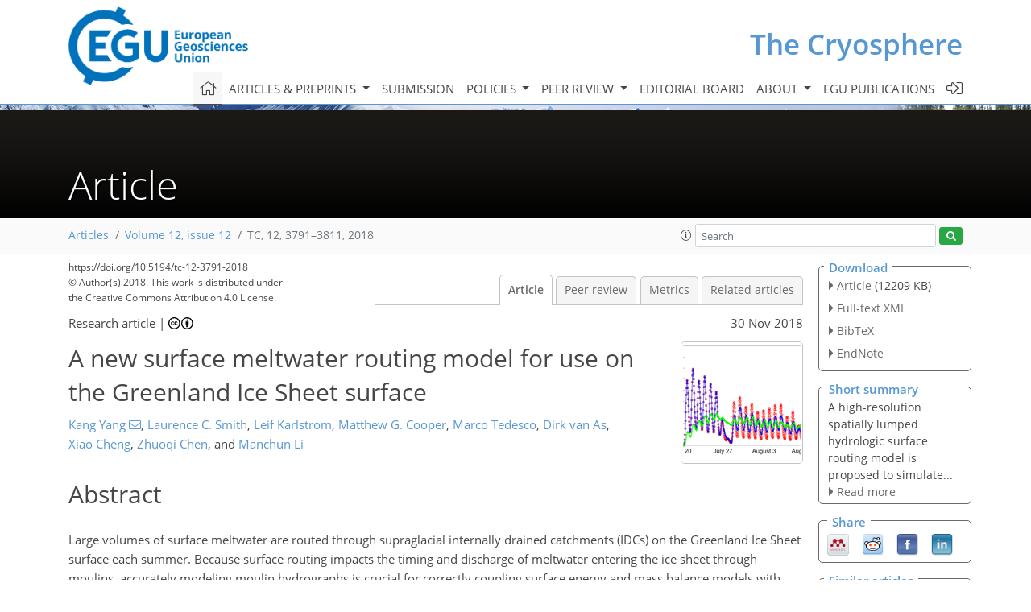

--- FILE ---
content_type: text/html
request_url: https://tc.copernicus.org/articles/12/3791/2018/
body_size: 74963
content:
<!DOCTYPE html PUBLIC "-//W3C//DTD XHTML 1.0 Transitional//EN" "http://www.w3.org/TR/xhtml1/DTD/xhtml1-transitional.dtd">
<!--[if lt IE 7]>      <html xmlns="https://www.w3.org/1999/xhtml" xml:lang="en" lang="en" class="no-js lt-ie9 lt-ie8 lt-ie7 co-ui"> <![endif]-->
											<!--[if IE 7]>         <html  xmlns="https://www.w3.org/1999/xhtml" xml:lang="en" lang="en" class="no-js lt-ie9 lt-ie8 co-ui"> <![endif]-->
											<!--[if IE 8]>         <html xmlns="https://www.w3.org/1999/xhtml" xml:lang="en" lang="en" class="no-js lt-ie9 co-ui"> <![endif]-->
											<!--[if gt IE 8]><!--> <html xmlns="https://www.w3.org/1999/xhtml" xml:lang="en" lang="en" class="no-js co-ui"> <!--<![endif]--> 
											<!-- remove class no-js if js is available --><head>
                                                <!-- BEGIN_HEAD -->
                                                <meta http-equiv="Content-Type" content="text/html; charset=utf-8" />
                                                <meta charset="utf-8" />
                                                <meta name="viewport" content="width=device-width, initial-scale=1" />
                                                
                                                <meta name="theme-color" content="#000000" />
                                                <meta name="application-name" content="1" />
                                                <meta name="msapplication-TileColor" content="#FFFFFF" />
                                            <link rel="preconnect" crossorigin="" href="https://contentmanager.copernicus.org/" /><link rel="icon" size="16x16" href="https://www.the-cryosphere.net/favicon_copernicus_16x16_.ico" type="image/x-icon" /><link rel="icon" size="24x24" href="https://www.the-cryosphere.net/favicon_copernicus_24x24_.ico" type="image/x-icon" /><link rel="icon" size="32x32" href="https://www.the-cryosphere.net/favicon_copernicus_32x32_.ico" type="image/x-icon" /><link rel="icon" size="48x48" href="https://www.the-cryosphere.net/favicon_copernicus_48x48_.ico" type="image/x-icon" /><link rel="icon" size="64x64" href="https://www.the-cryosphere.net/favicon_copernicus_64x64_.ico" type="image/x-icon" /><link rel="icon" size="228x228" href="https://www.the-cryosphere.net/favicon_copernicus_228x228_.png" type="image/png-icon" /><link rel="icon" size="195x195" href="https://www.the-cryosphere.net/favicon_copernicus_195x195_.png" type="image/png-icon" /><link rel="icon" size="196x196" href="https://www.the-cryosphere.net/favicon_copernicus_196x196_.png" type="image/png-icon" /><link rel="icon" size="128x128" href="https://www.the-cryosphere.net/favicon_copernicus_128x128_.png" type="image/png-icon" /><link rel="icon" size="96x96" href="https://www.the-cryosphere.net/favicon_copernicus_96x96_.png" type="image/png-icon" /><link rel="apple-touch-icon-precomposed" size="180x180" href="https://www.the-cryosphere.net/favicon_copernicus_180x180_.png" type="image/png-icon" /><link rel="apple-touch-icon-precomposed" size="120x120" href="https://www.the-cryosphere.net/favicon_copernicus_120x120_.png" type="image/png-icon" /><link rel="apple-touch-icon-precomposed" size="152x152" href="https://www.the-cryosphere.net/favicon_copernicus_152x152_.png" type="image/png-icon" /><link rel="apple-touch-icon-precomposed" size="76x76" href="https://www.the-cryosphere.net/favicon_copernicus_76x76_.png" type="image/png-icon" /><link rel="apple-touch-icon-precomposed" size="57x57" href="https://www.the-cryosphere.net/favicon_copernicus_57x57_.ico" type="image/png-icon" /><link rel="apple-touch-icon-precomposed" size="144x144" href="https://www.the-cryosphere.net/favicon_copernicus_144x144_.png" type="image/png-icon" /><script type="text/javascript" src="https://cdn.copernicus.org/libraries/mustache/2.3.0/mustache.min.js"></script><script type="text/javascript" src="https://cdn.copernicus.org/libraries/jquery/1.11.1/jquery.min.js"></script><script type="text/javascript" src="https://cdn.copernicus.org/js/copernicus.min.js"></script><script type="text/javascript" src="https://cdn.copernicus.org/apps/htmlgenerator/js/htmlgenerator-v2.js"></script><script type="text/javascript" src="https://cdn.copernicus.org/libraries/photoswipe/4.1/photoswipe.min.js"></script><script type="text/javascript" src="https://cdn.copernicus.org/libraries/photoswipe/4.1/photoswipe-ui-default.min.js"></script><link rel="stylesheet" type="text/css" media="all" href="https://cdn.copernicus.org/libraries/dszparallexer/dzsparallaxer.css" /><script type="text/javascript" src="https://cdn.copernicus.org/libraries/dszparallexer/dzsparallaxer.js"></script><link rel="stylesheet" type="text/css" media="all" id="hasBootstrap" href="https://cdn.copernicus.org/libraries/bootstrap/current/css/bootstrap.min.css" /><link rel="stylesheet" type="text/css" media="all" href="https://cdn.copernicus.org/libraries/bootstrap/current/css/bootstrap-media.min.css" /><link rel="stylesheet" type="text/css" media="all" href="https://cdn.copernicus.org/libraries/bootstrap/current/css/bootstrap-grid.min.css" /><link rel="stylesheet" type="text/css" media="all" href="https://cdn.copernicus.org/libraries/bootstrap/current/css/bootstrap-reboot.min.css" /><script type="text/javascript" src="https://cdn.copernicus.org/libraries/bootstrap/current/js/popper.js"></script><script type="text/javascript" src="https://cdn.copernicus.org/libraries/bootstrap/current/js/bootstrap.min.js"></script><link rel="preconnect" crossorigin="" href="https://cdn.copernicus.org/" /><link rel="stylesheet" type="text/css" media="all" href="https://cdn.copernicus.org/libraries/unsemantic/unsemantic.min.css" /><link rel="stylesheet" type="text/css" media="all" href="https://cdn.copernicus.org/libraries/photoswipe/4.1/photoswipe.css" /><link rel="stylesheet" type="text/css" media="all" href="https://cdn.copernicus.org/libraries/photoswipe/4.1/dark-icon-skin/dark-icon-skin.css" /><link rel="stylesheet" type="text/css" media="all" href="https://cdn.copernicus.org/css/copernicus-min.css" /><link rel="stylesheet" type="text/css" media="all" href="https://cdn.copernicus.org/css/fontawesome.css" /><link rel="stylesheet" type="text/css" media="all" href="https://cdn.copernicus.org/fonts/FontAwesome/5.11.2_and_4.7.0/css/all.font.css" /><link rel="stylesheet" type="text/css" media="projection, handheld, screen, tty, tv, print" href="https://www.the-cryosphere.net/co_cms_font_open_sans_v_15.css" /><link rel="stylesheet" type="text/css" media="projection, handheld, screen, tty, tv, print" href="https://www.the-cryosphere.net/template_one_column_base_2023_202301261343_1676458272.css" /><link rel="stylesheet" type="text/css" media="print" href="https://www.the-cryosphere.net/template_one_column_base_print_2023_1674737524.css" /><script src="https://www.the-cryosphere.net/co_common.js" type="text/javascript">
</script><script src="https://www.the-cryosphere.net/co_auth_check.js" type="text/javascript">
</script><script src="https://www.the-cryosphere.net/onload_javascript_actions.js" type="text/javascript">
</script><script src="https://www.the-cryosphere.net/template-one-column_2023_1674737530.js" type="text/javascript">
</script><!-- END_HEAD --><meta name="global_projectID" content="25" /><meta name="global_pageID" content="163" /><meta name="global_pageIdentifier" content="home" /><meta name="global_moBaseURL" content="https://meetingorganizer.copernicus.org/" /><meta name="global_projectShortcut" content="TC" /><meta name="global_projectDomain" content="https://www.the-cryosphere.net/" />        
        <title>TC - A new surface meltwater routing model for use on the  Greenland Ice Sheet surface </title>
<meta name="data-non-mobile-optimized-message" content="" /><script id="networker">
    window.isSafari = /^((?!chrome|android).)*safari/i.test(navigator.userAgent);

    /**
     *
     */
    function createToastsFunctionality() {
        const toastsWrapper = $('<div>')
                .attr('aria-live', 'polite')
                .attr('aria-atomic', 'true')
                .addClass('toasts-notifications-wrapper');
        $('body').append(toastsWrapper);
    }

    function isOS() {
        return [
                    'iPad Simulator',
                    'iPhone Simulator',
                    'iPod Simulator',
                    'iPad',
                    'iPhone',
                    'iPod'
                ].includes(navigator.platform)
                || (navigator.userAgent.includes("Mac") && "ontouchend" in document)
    }

    /**
     *
     * @param notificationContent
     */
    function addToast(notificationContent) {
        const toast = $('<div>').addClass('toast').attr('role', 'alert').attr('aria-live', 'assertive')
                .attr('aria-atomic', 'true').attr('data-autohide', 'false');
        const toastHeader = $('<div>').addClass('toast-header');
        const toastHeaderTitle = $('<strong>').addClass('mr-auto').html(notificationContent.title);
        const toastHeaderCloseButton = $('<button>').addClass('ml-2').addClass('mb-1').addClass('close').attr('type', 'button')
                .attr('data-dismiss', 'toast');
        const toastHeaderCloseIcon = $('<span>').attr('aria-hidden', 'true').html('&times;');

        let url = '';
        if (notificationContent.hasOwnProperty('url')) {
            url = notificationContent.url;
        } else {
            url = 'https://networker.copernicus.org/my-network';
        }
        const toastBody = $('<div>').addClass('toast-body').html('<a target="_blank" href="' + url + '">' + notificationContent.text + '</a>');
        $(toastHeaderCloseButton).append(toastHeaderCloseIcon);
        $(toastHeader).append(toastHeaderTitle);
        $(toastHeader).append(toastHeaderCloseButton);
        $(toast).append(toastHeader);
        $(toast).append(toastBody);

        $('.toasts-notifications-wrapper').append(toast);

        $('.toast').toast('show');
    }

    function coNetworker_sendUsersLocation(location, userHash, publicLabel, projectID, application) {

        if (templateHasBootstrap()) {
            createToastsFunctionality();
        }

        userHash = userHash || 'null';
        location = location || 'c_content_manager::getProjectTemplateMobileOpt';
        publicLabel = publicLabel || '';

        if (publicLabel === ''){
            publicLabel = location;
        }

        if (userHash !== null && userHash.length > 5) {
            try {
                if(typeof window.ws === 'undefined' || window.ws === null || !window.ws) {
                    window.ws = new WebSocket('wss://websockets.copernicus.org:8080');
                } else {
                    window.ws.close(1000);
                    window.ws = new WebSocket('wss://websockets.copernicus.org:8080');
                }
                const data = {
                    'type': 'status',
                    'action': 'start',
                    'data': {
                        'userIdentifier': userHash,
                        'projectID': projectID,
                        'coApp': application,
                        'location': location,
                        'publicLabel': publicLabel
                    }
                };
                if (window.ws === 1) {
                    window.ws.send(JSON.stringify(data));
                } else {
                    window.ws.onopen = function (msg) {
                        window.ws.send(JSON.stringify(data));
                        dispatchEvent(new CustomEvent('loadCommonNetworker'));
                    };

                    window.ws.onmessage = function (event) {
                        try {
                            const data = JSON.parse(event.data);

                            switch (data.type) {
                                case 'notification':
                                    const pushNotificationData = data.data;
                                    if (pushNotificationData.hasOwnProperty('user') && pushNotificationData.user.length > 5 && pushNotificationData.user === userHash) {
                                        window.showPushNotification(pushNotificationData);
                                    }
                                    break;
                            }
                        } catch (e) {
                            console.log(e);
                        }
                    }
                }
            } catch (e) {
                console.error(e);
            }

        }
    }

    window.showPushNotification = function (notificationContent) {
        showMessage(notificationContent);

        function showMessage(notificationContent){
            if (templateHasBootstrap()) {
                showBootstrapModal(notificationContent);
            }
        }

        function showBootstrapModal(notificationContent) {
            const randomId = getRandomInt(100,999);
            let modal = $('<div>').addClass('modal').attr('id', 'modal-notification' + randomId);
            let modalDialog = $('<div>').addClass('modal-dialog');
            let modalContent = $('<div>').addClass('modal-content');
            let modalBody = $('<div>').addClass('modal-body');
            let message = $('<div>').addClass('modal-push-message').html('<h3 class="mb-3">' + notificationContent.title + '</h3><p>' + notificationContent.text + '</p>');
            let buttonsWrapper = $('<div>').addClass('row');
            let buttonsWrapperCol = $('<div>').addClass('col-12').addClass('text-right');
            let buttonCancel = $('<button>').addClass('btn').addClass('btn-danger').addClass('mr-2').html('Cancel')
            let buttonSuccess = $('<button>').addClass('btn').addClass('btn-success').html('OK')

            $(buttonsWrapper).append(buttonsWrapperCol);
            $(buttonsWrapperCol).append(buttonCancel);
            $(buttonsWrapperCol).append(buttonSuccess);
            $(modalBody).append(message).append(buttonsWrapper);
            $(modalContent).append(modalBody);
            $(modalDialog).append(modalContent);
            $(modal).append(modalDialog);

            $(buttonCancel).on('click', (event) => {
                event.preventDefault();
                event.stopPropagation();
                event.stopImmediatePropagation();
                $(modal).modal('hide');
            });

            $(buttonSuccess).on('click', (event) => {
                event.preventDefault();
                event.stopPropagation();
                event.stopImmediatePropagation();
                $(modal).modal('hide');
                handleOnclickNotification(notificationContent);
            });
            $(modal).modal('show');

            setTimeout(() => {
                dispatchEvent(new CustomEvent('modalLoaded', {'detail': 'modal-notification' + randomId}));
            }, 1000);
        }

        window.addEventListener('modalLoaded', function (event) {
            setTimeout(() => {
                $('#' + event.detail).modal('hide');
            }, 9000);
        });

        function handleOnclickNotification(notificationContent) {
            if (notificationContent.hasOwnProperty('withConnect') && notificationContent.withConnect.length > 0) {
                acceptContactRequest(notificationContent);
            }

            if (notificationContent.hasOwnProperty('url')) {
                if (window.isSafari && isOS()) {
                    window.location.href = notificationContent.url;
                } else {
                    window.open(notificationContent.url, '_blank').focus();
                }
            } else {
                if (window.isSafari && isOS()) {
                    window.open('https://networker.copernicus.org/my-network', '_blank');
                } else {
                    window.open('https://networker.copernicus.org/my-network', '_blank').focus();
                }
            }
        }

        /**
         *
         * @param notificationContent
         */
        function acceptContactRequest(notificationContent) {
            const formData = new FormData();
            formData.append('r', notificationContent.userFrom);
            formData.append('a', 'a');

            $.ajax({
                url: 'https://networker.copernicus.org/handle-request-job',
                type: 'POST',
                data: formData,
                processData: false,
                contentType: false,
                xhrFields: {
                    withCredentials: true
                },
                beforeSend: function () {
                    $('.splash').fadeIn();
                    $('.lightbox').fadeIn();
                }
            })
                    .done(function (dataResponse) {
                        const data = JSON.parse(dataResponse);
                        let text = 'Please consider joining the text chat now.';
                        window.sendPushNotification({
                            title: window.userDataCommonNetworker.name + ' aims to chat with you.',
                            text: text,
                            user: data.message.userIdentifier,
                            url: notificationContent.url
                        });
                        $('.splash').fadeOut();
                        $('.lightbox').fadeOut();
                    })
                    .fail(function (error) {
                        $('.splash').fadeOut();
                        $('.lightbox').fadeOut();
                    });
        }
    }


    function templateHasBootstrap() {
        const bootstrap = document.getElementById('hasBootstrap');
        return bootstrap !== null && typeof bootstrap !== 'undefined';
    }

        coNetworker_sendUsersLocation();
    dispatchEvent(new CustomEvent('loadCommonNetworker'));

    function getRandomInt(min, max) {
        min = Math.ceil(min);
        max = Math.floor(max);
        return Math.floor(Math.random() * (max - min + 1)) + min;
    }
</script>

		        <link rel="stylesheet" type="text/css" href="https://cdn.copernicus.org/libraries/photoswipe/4.1/dark-icon-skin/dark-icon-skin.css">
            <base href="/">
        
        <link rel="stylesheet" type="text/css" href="https://cdn.copernicus.org/libraries/unsemantic/unsemantic.min.css">
        <link rel="stylesheet" type="text/css" href="https://cdn.copernicus.org/libraries/jquery/1.11.1/ui/jquery-ui.min.css">
        <link rel="stylesheet" type="text/css" href="https://cdn.copernicus.org/libraries/jquery/1.11.1/ui/jquery-ui-slider-pips.css">
        <link rel="stylesheet" type="text/css" href="https://cdn.copernicus.org/libraries/photoswipe/4.1/photoswipe.css">
        <link rel="stylesheet" type="text/css" href="https://cdn.copernicus.org/apps/htmlgenerator/css/htmlgenerator.css?v=1">
<meta name="citation_fulltext_world_readable" content="">
<meta name="citation_publisher" content="Copernicus GmbH"/>
<meta name="citation_title" content="A new surface meltwater routing model for use on the  Greenland Ice Sheet surface "/>
<meta name="citation_abstract" content="&lt;p&gt;&lt;strong class=&quot;journal-contentHeaderColor&quot;&gt;Abstract.&lt;/strong&gt; Large volumes of surface meltwater are routed through
supraglacial internally drained catchments (IDCs) on the Greenland Ice Sheet
surface each summer. Because surface routing impacts the timing and
discharge of meltwater entering the ice sheet through moulins, accurately
modeling moulin hydrographs is crucial for correctly coupling surface
energy and mass balance models with subglacial hydrology and ice dynamics.
Yet surface routing of meltwater on ice sheets remains a poorly understood
physical process. We use high-resolution (0.5&amp;thinsp;m) satellite imagery and a
derivative high-resolution (3.0&amp;thinsp;m) digital elevation model to partition the
runoff-contributing area of the Rio Behar catchment, a moderately sized
(&lt;span class=&quot;inline-formula&quot;&gt;∼63&lt;/span&gt;&amp;thinsp;km&lt;span class=&quot;inline-formula&quot;&gt;&lt;sup&gt;2&lt;/sup&gt;&lt;/span&gt;) mid-elevation (1207–1381&amp;thinsp;m) IDC in the
southwestern Greenland ablation zone, into open meltwater channels
(supraglacial streams and rivers) and interfluves (small upland areas
draining to surface channels, also called “hillslopes” in terrestrial
geomorphology). A simultaneous in situ moulin discharge hydrograph was
previously acquired for this catchment in July 2015. By combining the
in situ discharge measurements with remote sensing and classic hydrological
theory, we determine mean meltwater routing velocities through open channels
and interfluves within the catchment. Two traditional terrestrial hydrology
surface routing models, the unit hydrograph and rescaled width function, are
applied and also compared with a surface routing and lake-filling model. We
conclude that (1) surface meltwater is routed by slow interfluve flow
(&lt;span class=&quot;inline-formula&quot;&gt;&lt;math xmlns=&quot;http://www.w3.org/1998/Math/MathML&quot; id=&quot;M3&quot; display=&quot;inline&quot; overflow=&quot;scroll&quot; dspmath=&quot;mathml&quot;&gt;&lt;mrow&gt;&lt;mo&gt;∼&lt;/mo&gt;&lt;msup&gt;&lt;mn mathvariant=&quot;normal&quot;&gt;10&lt;/mn&gt;&lt;mrow&gt;&lt;mo&gt;-&lt;/mo&gt;&lt;mn mathvariant=&quot;normal&quot;&gt;3&lt;/mn&gt;&lt;/mrow&gt;&lt;/msup&gt;&lt;/mrow&gt;&lt;/math&gt;&lt;span&gt;&lt;svg:svg xmlns:svg=&quot;http://www.w3.org/2000/svg&quot; width=&quot;35pt&quot; height=&quot;13pt&quot; class=&quot;svg-formula&quot; dspmath=&quot;mathimg&quot; md5hash=&quot;95e5112f8f0c3c9b9891fe0d6bbedc09&quot;&gt;&lt;svg:image xmlns:xlink=&quot;http://www.w3.org/1999/xlink&quot; xlink:href=&quot;tc-12-3791-2018-ie00001.svg&quot; width=&quot;35pt&quot; height=&quot;13pt&quot; src=&quot;tc-12-3791-2018-ie00001.png&quot;/&gt;&lt;/svg:svg&gt;&lt;/span&gt;&lt;/span&gt;–10&lt;span class=&quot;inline-formula&quot;&gt;&lt;sup&gt;−4&lt;/sup&gt;&lt;/span&gt;&amp;thinsp;m&amp;thinsp;s&lt;span class=&quot;inline-formula&quot;&gt;&lt;sup&gt;−1&lt;/sup&gt;&lt;/span&gt;) and fast open-channel flow
(&lt;span class=&quot;inline-formula&quot;&gt;&lt;math xmlns=&quot;http://www.w3.org/1998/Math/MathML&quot; id=&quot;M6&quot; display=&quot;inline&quot; overflow=&quot;scroll&quot; dspmath=&quot;mathml&quot;&gt;&lt;mrow&gt;&lt;mo&gt;∼&lt;/mo&gt;&lt;msup&gt;&lt;mn mathvariant=&quot;normal&quot;&gt;10&lt;/mn&gt;&lt;mrow&gt;&lt;mo&gt;-&lt;/mo&gt;&lt;mn mathvariant=&quot;normal&quot;&gt;1&lt;/mn&gt;&lt;/mrow&gt;&lt;/msup&gt;&lt;/mrow&gt;&lt;/math&gt;&lt;span&gt;&lt;svg:svg xmlns:svg=&quot;http://www.w3.org/2000/svg&quot; width=&quot;35pt&quot; height=&quot;13pt&quot; class=&quot;svg-formula&quot; dspmath=&quot;mathimg&quot; md5hash=&quot;928be0b629b8226c25a097a79d0a2db1&quot;&gt;&lt;svg:image xmlns:xlink=&quot;http://www.w3.org/1999/xlink&quot; xlink:href=&quot;tc-12-3791-2018-ie00002.svg&quot; width=&quot;35pt&quot; height=&quot;13pt&quot; src=&quot;tc-12-3791-2018-ie00002.png&quot;/&gt;&lt;/svg:svg&gt;&lt;/span&gt;&lt;/span&gt;&amp;thinsp;m&amp;thinsp;s&lt;span class=&quot;inline-formula&quot;&gt;&lt;sup&gt;−1&lt;/sup&gt;&lt;/span&gt;); (2) the slow interfluve velocities are
physically consistent with shallow, unsaturated subsurface porous media flow
(&lt;span class=&quot;inline-formula&quot;&gt;&lt;math xmlns=&quot;http://www.w3.org/1998/Math/MathML&quot; id=&quot;M8&quot; display=&quot;inline&quot; overflow=&quot;scroll&quot; dspmath=&quot;mathml&quot;&gt;&lt;mrow&gt;&lt;mo&gt;∼&lt;/mo&gt;&lt;msup&gt;&lt;mn mathvariant=&quot;normal&quot;&gt;10&lt;/mn&gt;&lt;mrow&gt;&lt;mo&gt;-&lt;/mo&gt;&lt;mn mathvariant=&quot;normal&quot;&gt;4&lt;/mn&gt;&lt;/mrow&gt;&lt;/msup&gt;&lt;/mrow&gt;&lt;/math&gt;&lt;span&gt;&lt;svg:svg xmlns:svg=&quot;http://www.w3.org/2000/svg&quot; width=&quot;35pt&quot; height=&quot;13pt&quot; class=&quot;svg-formula&quot; dspmath=&quot;mathimg&quot; md5hash=&quot;9d6276e2d8e3c2bceea98c0ce9fe472f&quot;&gt;&lt;svg:image xmlns:xlink=&quot;http://www.w3.org/1999/xlink&quot; xlink:href=&quot;tc-12-3791-2018-ie00003.svg&quot; width=&quot;35pt&quot; height=&quot;13pt&quot; src=&quot;tc-12-3791-2018-ie00003.png&quot;/&gt;&lt;/svg:svg&gt;&lt;/span&gt;&lt;/span&gt;–10&lt;span class=&quot;inline-formula&quot;&gt;&lt;sup&gt;−5&lt;/sup&gt;&lt;/span&gt;&amp;thinsp;m&amp;thinsp;s&lt;span class=&quot;inline-formula&quot;&gt;&lt;sup&gt;−1&lt;/sup&gt;&lt;/span&gt;) more than overland sheet flow
(&lt;span class=&quot;inline-formula&quot;&gt;&lt;math xmlns=&quot;http://www.w3.org/1998/Math/MathML&quot; id=&quot;M11&quot; display=&quot;inline&quot; overflow=&quot;scroll&quot; dspmath=&quot;mathml&quot;&gt;&lt;mrow&gt;&lt;mo&gt;∼&lt;/mo&gt;&lt;msup&gt;&lt;mn mathvariant=&quot;normal&quot;&gt;10&lt;/mn&gt;&lt;mrow&gt;&lt;mo&gt;-&lt;/mo&gt;&lt;mn mathvariant=&quot;normal&quot;&gt;2&lt;/mn&gt;&lt;/mrow&gt;&lt;/msup&gt;&lt;/mrow&gt;&lt;/math&gt;&lt;span&gt;&lt;svg:svg xmlns:svg=&quot;http://www.w3.org/2000/svg&quot; width=&quot;35pt&quot; height=&quot;13pt&quot; class=&quot;svg-formula&quot; dspmath=&quot;mathimg&quot; md5hash=&quot;76b4fb1893d3fb118d22b20ce6fd517d&quot;&gt;&lt;svg:image xmlns:xlink=&quot;http://www.w3.org/1999/xlink&quot; xlink:href=&quot;tc-12-3791-2018-ie00004.svg&quot; width=&quot;35pt&quot; height=&quot;13pt&quot; src=&quot;tc-12-3791-2018-ie00004.png&quot;/&gt;&lt;/svg:svg&gt;&lt;/span&gt;&lt;/span&gt;&amp;thinsp;m&amp;thinsp;s&lt;span class=&quot;inline-formula&quot;&gt;&lt;sup&gt;−1&lt;/sup&gt;&lt;/span&gt;); (3) the open-channel velocities yield mean
Manning's roughness coefficient (&lt;span class=&quot;inline-formula&quot;&gt;&lt;i&gt;n&lt;/i&gt;&lt;/span&gt;) values of &lt;span class=&quot;inline-formula&quot;&gt;∼0.03&lt;/span&gt;–0.05
averaged across the Rio Behar supraglacial stream–river network; (4) interfluve
and open-channel flow travel distances have mean length scales of
&lt;span class=&quot;inline-formula&quot;&gt;∼10&lt;sup&gt;0&lt;/sup&gt;&lt;/span&gt;–10&lt;span class=&quot;inline-formula&quot;&gt;&lt;sup&gt;1&lt;/sup&gt;&lt;/span&gt;&amp;thinsp;m and &lt;span class=&quot;inline-formula&quot;&gt;∼10&lt;sup&gt;3&lt;/sup&gt;&lt;/span&gt;&amp;thinsp;m,
respectively; and (5) seasonal evolution of supraglacial drainage density
will alter these length scales and the proportion of interfluves vs.
open channels and thus the magnitude and timing of meltwater discharge received at the outlet moulin. This phenomenon may explain
seasonal subglacial water pressure variations measured in a borehole
&lt;span class=&quot;inline-formula&quot;&gt;∼20&lt;/span&gt;&amp;thinsp;km away. In general, we conclude that in addition to fast
open-channel transport through supraglacial streams and rivers, slow
interfluve processes must also be considered in ice sheet surface meltwater
routing models. Interfluves are characterized by slow overland and/or
shallow subsurface flow, and it appears that shallow unsaturated
porous-media&lt;span id=&quot;page3792&quot;/&gt; flow occurs even in the bare-ice ablation zone. Together, both
interfluves and open channels combine to modulate the timing and discharge
of meltwater reaching IDC outlet moulins, prior to further modification by
englacial and subglacial processes.&lt;/p&gt;"/>
    <meta name="citation_publication_date" content="2018/11/30"/>
    <meta name="citation_online_date" content="2018/11/30"/>
<meta name="citation_journal_title" content="The Cryosphere"/>
    <meta name="citation_volume" content="12"/>
    <meta name="citation_issue" content="12"/>
    <meta name="citation_issn" content="1994-0416"/>
<meta name="citation_doi" content="https://doi.org/10.5194/tc-12-3791-2018"/>
<meta name="citation_firstpage" content="3791"/>
<meta name="citation_lastpage" content="3811"/>
    <meta name="citation_author" content="Yang, Kang"/>
        <meta name="citation_author_institution" content="School of Geography and Ocean Science, Nanjing University, Nanjing
210023, China"/>
        <meta name="citation_author_institution" content="Joint Center for Global Change Studies, Beijing 100875, China"/>
        <meta name="citation_author_institution" content="Jiangsu Provincial Key Laboratory of Geographic Information Science
and Technology, Nanjing 210023, China"/>
        <meta name="citation_author_orcid" content="0000-0002-7246-8425">
        <meta name="citation_author_email" content="kangyang@nju.edu.cn">
    <meta name="citation_author" content="Smith, Laurence C."/>
        <meta name="citation_author_institution" content="Department of Geography, University of California, Los Angeles,
California 90095, USA"/>
    <meta name="citation_author" content="Karlstrom, Leif"/>
        <meta name="citation_author_institution" content="Department of Earth Sciences, University of Oregon, Eugene, Oregon
97403, USA"/>
        <meta name="citation_author_orcid" content="0000-0002-2197-2349">
    <meta name="citation_author" content="Cooper, Matthew G."/>
        <meta name="citation_author_institution" content="Department of Geography, University of California, Los Angeles,
California 90095, USA"/>
        <meta name="citation_author_orcid" content="0000-0002-0165-209X">
    <meta name="citation_author" content="Tedesco, Marco"/>
        <meta name="citation_author_institution" content="Lamont-Doherty Earth Observatory, Columbia University, Palisades, New
York 10964 USA"/>
    <meta name="citation_author" content="van As, Dirk"/>
        <meta name="citation_author_institution" content="Geological Survey of Denmark and Greenland, Øster Voldgade 10, 1350
Copenhagen, Denmark"/>
        <meta name="citation_author_orcid" content="0000-0002-6553-8982">
    <meta name="citation_author" content="Cheng, Xiao"/>
        <meta name="citation_author_institution" content="Joint Center for Global Change Studies, Beijing 100875, China"/>
        <meta name="citation_author_institution" content="State Key Laboratory of Remote Sensing Science, College of Global
Change and Earth System Science,  Beijing Normal University, Beijing 100875,
China"/>
        <meta name="citation_author_orcid" content="0000-0001-6910-6565">
    <meta name="citation_author" content="Chen, Zhuoqi"/>
        <meta name="citation_author_institution" content="Joint Center for Global Change Studies, Beijing 100875, China"/>
        <meta name="citation_author_institution" content="State Key Laboratory of Remote Sensing Science, College of Global
Change and Earth System Science,  Beijing Normal University, Beijing 100875,
China"/>
    <meta name="citation_author" content="Li, Manchun"/>
        <meta name="citation_author_institution" content="School of Geography and Ocean Science, Nanjing University, Nanjing
210023, China"/>
        <meta name="citation_author_institution" content="Jiangsu Provincial Key Laboratory of Geographic Information Science
and Technology, Nanjing 210023, China"/>

    <meta name="citation_reference" content="Andrews, L. C., Catania, G. A., Hoffman, M. J., Gulley, J. D., Luthi, M. P.,
Ryser, C., Hawley, R. L., and Neumann, T. A.: Direct observations of evolving
subglacial drainage beneath the Greenland Ice Sheet, Nature, 514, 80–83,
https://doi.org/10.1038/nature13796, 2014. ">
    <meta name="citation_reference" content="Arnold, N. S., Richards, K., Willis, I., and Sharp, M.: Initial results from
a distributed, physically based model of glacier hydrology, Hydrol. Process.,
12, 191–219,
https://doi.org/10.1002/(SICI)1099-1085(199802)12:2&amp;lt;191::AID-HYP571&amp;gt;3.0.CO;2-C,
1998. ">
    <meta name="citation_reference" content="Arnold, N. S., Banwell, A. F., and Willis, I. C.: High-resolution modelling
of the seasonal evolution of surface water storage on the Greenland Ice
Sheet, The Cryosphere, 8, 1149–1160, https://doi.org/10.5194/tc-8-1149-2014,
2014. ">
    <meta name="citation_reference" content="Banwell, A. F., Arnold, N. S., Willis, I. C., Tedesco, M., and Ahlstrøm,
A. P.: Modeling supraglacial water routing and lake filling on the Greenland
Ice Sheet, J. Geophys. Res., 117, F04012,
https://doi.org/10.1029/2012jf002393, 2012. ">
    <meta name="citation_reference" content="Banwell, A. F., Willis, I. C., and Arnold, N. S.: Modeling subglacial water
routing at Paakitsoq, W Greenland, J. Geophys. Res.-Earth, 118, 1282–1295,
https://doi.org/10.1002/jgrf.20093, 2013. ">
    <meta name="citation_reference" content="Banwell, A. F., Hewitt, I., Willis, I., and Arnold, N.: Moulin density
controls drainage development beneath the Greenland Ice Sheet, J. Geophys.
Res.-Earth, 121, 2248–2269, https://doi.org/10.1002/2015JF003801, 2016. ">
    <meta name="citation_reference" content="Bear, J.: Dynamics of Fluids in Porous Media, Dover Publications, New York,
1972. ">
    <meta name="citation_reference" content="Brykała, D.: Hydraulic geometry of a supraglacial stream on the Waldemar
Glacier (Spitsbergen) in the summer of 1997, Polish Polar Studies, 26th
International Polar Symposium, Lublin, Poland, 51–64, 1999. ">
    <meta name="citation_reference" content="Chandler, D. M., Wadham, J. L., Lis, G. P., Cowton, T., Sole, A.,
Bartholomew, I., Telling, J., Nienow, P., Bagshaw, E. B., Mair, D., Vinen,
S., and Hubbard, A.: Evolution of the subglacial drainage system beneath the
Greenland Ice Sheet revealed by tracers, Nat. Geosci., 6, 195–198,
https://doi.org/10.1038/ngeo1737, 2013. ">
    <meta name="citation_reference" content="Clason, C. C., Mair, D. W. F., Nienow, P. W., Bartholomew, I. D., Sole, A.,
Palmer, S., and Schwanghart, W.: Modelling the transfer of supraglacial
meltwater to the bed of Leverett Glacier, Southwest Greenland, The
Cryosphere, 9, 123–138, https://doi.org/10.5194/tc-9-123-2015, 2015. ">
    <meta name="citation_reference" content="Collins, W. T.: Runoff distribution graphs from precipitation occurring in
more than one time unit, Civil Eng., 9, 559–561, 1939. ">
    <meta name="citation_reference" content="Cooper, M. G., Smith, L. C., Rennermalm, A. K., Miège, C., Pitcher, L. H.,
Ryan, J. C., Yang, K., and Cooley, S. W.: Meltwater storage in low-density
near-surface bare ice in the Greenland ice sheet ablation zone, The
Cryosphere, 12, 955–970, https://doi.org/10.5194/tc-12-955-2018, 2018. ">
    <meta name="citation_reference" content="Crozier, J., Karlstrom, L., and Yang, K.: Basal control of supraglacial
meltwater catchments on the Greenland Ice Sheet, The Cryosphere, 12,
3383–3407, https://doi.org/10.5194/tc-12-3383-2018, 2018. ">
    <meta name="citation_reference" content="Cullather, R. I., Nowicki, S. M. J., Zhao, B., and Koenig, L. S.: A
Characterization of Greenland Ice Sheet Surface Melt and Runoff in
Contemporary Reanalyses and a Regional Climate Model, Front. Earth Sci., 4,
10,
https://doi.org/10.3389/feart.2016.00010, 2016. ">
    <meta name="citation_reference" content="de Fleurian, B., Morlighem, M., Seroussi, H., Rignot, E., van den Broeke, M.
R., Kuipers Munneke, P., Mouginot, J., Smeets, P. C. J. P., and Tedstone, A.
J.: A modeling study of the effect of runoff variability on the effective
pressure beneath Russell Glacier, West Greenland, J. Geophys. Res.-Earth,
121, 1834–1848, https://doi.org/10.1002/2016JF003842, 2016. ">
    <meta name="citation_reference" content="Di Lazzaro, M.: Regional analysis of storm hydrographs in the Rescaled Width
Function framework, J. Glaciol., 373, 352–365,
https://doi.org/10.1016/j.jhydrol.2009.04.027, 2009. ">
    <meta name="citation_reference" content="Dingman, S. L.: Physical hydrology, 3rd Edn., Waveland press, 2015. ">
    <meta name="citation_reference" content="D'Odorico, P. and Rigon, R.: Hillslope and channel contributions to the
hydrologic response, Water Resour. Res., 39,
1113,https://doi.org/10.1029/2002WR001708, 2003. ">
    <meta name="citation_reference" content="Elliston, G. R.: Water movement through the Gornergletscher,
International Association of Scientific Hydrology, 95, 79–84, 1973. ">
    <meta name="citation_reference" content="Fettweis, X., Franco, B., Tedesco, M., van Angelen, J. H., Lenaerts, J. T.
M., van den Broeke, M. R., and Gallée, H.: Estimating the Greenland ice
sheet surface mass balance contribution to future sea level rise using the
regional atmospheric climate model MAR, The Cryosphere, 7, 469–489,
https://doi.org/10.5194/tc-7-469-2013, 2013. ">
    <meta name="citation_reference" content="Fitzpatrick, A. A. W., Hubbard, A. L., Box, J. E., Quincey, D. J., van As,
D., Mikkelsen, A. P. B., Doyle, S. H., Dow, C. F., Hasholt, B., and Jones, G.
A.: A decade (2002–2012) of supraglacial lake volume estimates across
Russell Glacier, West Greenland, The Cryosphere, 8, 107–121,
https://doi.org/10.5194/tc-8-107-2014, 2014. ">
    <meta name="citation_reference" content="Fountain, A. G. and Walder, J. S.: Water flow through temperate glaciers,
Rev. Geophys., 36, 299–328, https://doi.org/10.1029/97RG03579,
1998. ">
    <meta name="citation_reference" content="Gleason, C. J., Smith, L. C., Chu, V. W., Legleiter, C. J., Pitcher, L. H.,
Overstreet, B. T., Rennermalm, A. K., Forster, R. R., and Yang, K.:
Characterizing supraglacial meltwater channel hydraulics on the Greenland Ice
Sheet from in situ observations, Earth Surf. Proc. Land., 41, 2111–2122,
https://doi.org/10.1002/esp.3977, 2016. ">
    <meta name="citation_reference" content="Howat, I. M., Negrete, A., and Smith, B. E.: The Greenland Ice Mapping
Project (GIMP) land classification and surface elevation data sets, The
Cryosphere, 8, 1509–1518, https://doi.org/10.5194/tc-8-1509-2014, 2014. ">
    <meta name="citation_reference" content="Ignéczi, Á., Sole, A. J., Livingstone, S. J., Ng, F. S. L., and
Yang, K.: Greenland Ice Sheet surface topography and drainage structure
controlled by the transfer of basal variability, Front. Earth Sci., 6, 101,
https://doi.org/10.3389/feart.2018.00101,
2018. ">
    <meta name="citation_reference" content="Irvine-Fynn, T. D. L., Hodson, A. J., Moorman, B. J., Vatne, G., and
Hubbard, A. L.: Polythermal glacier hydrology: a review, Rev. Geophys., 49,
RG4002, https://doi.org/10.1029/2010RG000350, 2011. ">
    <meta name="citation_reference" content="Karlstrom, L. and Yang, K.: Fluvial supraglacial landscape evolution on the
Greenland Ice Sheet, Geophys. Res. Lett., 43, 2683–2692,
https://doi.org/10.1002/2016GL067697, 2016. ">
    <meta name="citation_reference" content="Karlstrom, L., Zok, A., and Manga, M.: Near-surface permeability in a
supraglacial drainage basin on the Llewellyn Glacier, Juneau Icefield,
British Columbia, The Cryosphere, 8, 537–546,
https://doi.org/10.5194/tc-8-537-2014, 2014. ">
    <meta name="citation_reference" content="Kesseli, J. E.: The Concept of the Graded River, J. Geol., 49, 561–588,
1941. ">
    <meta name="citation_reference" content="King, L., Hassan, M., Yang, K., and Flowers, G.: Flow routing for
delineating supraglacial meltwater channel networks, Remote Sens., 8, 988,
https://doi.org/10.3390/rs8120988, 2016. ">
    <meta name="citation_reference" content="Kirchner, J. W.: Getting the right answers for the right reasons: Linking
measurements, analyses, and models to advance the science of hydrology, Water
Resour. Res., 42, W03S04, https://doi.org/10.1029/2005WR004362, 2006. ">
    <meta name="citation_reference" content="Knighton, A. D.: Channel form and flow characteristics of supraglacial
streams, Austre Okstindbreen, Norway, Arct. Antarct. Alp. Res., 13, 295–306,
1981. ">
    <meta name="citation_reference" content="Lampkin, D. J. and VanderBerg, J.: A preliminary investigation of the
influence of basal and surface topography on supraglacial lake distribution
near Jakobshavn Isbrae, western Greenland, Hydrol. Process., 25, 3347–3355,
https://doi.org/10.1002/hyp.8170, 2011. ">
    <meta name="citation_reference" content="Lampkin, D. J. and VanderBerg, J.: Supraglacial melt channel networks in
the Jakobshavn Isbræ region during the 2007 melt season, Hydrol.
Process., 28, 6038–6053, https://doi.org/10.1002/hyp.10085, 2014. ">
    <meta name="citation_reference" content="Leeson, A. A., Shepherd, A., Palmer, S., Sundal, A., and Fettweis, X.:
Simulating the growth of supraglacial lakes at the western margin of the
Greenland ice sheet, The Cryosphere, 6, 1077–1086,
https://doi.org/10.5194/tc-6-1077-2012, 2012. ">
    <meta name="citation_reference" content="Lefebre, F., Gallée, H., van Ypersele, J.-P., and Greuell, W.: Modeling
of snow and ice melt at ETH Camp (West Greenland): A study of surface albedo,
J. Geophys. Res.-Atmos., 108, 4231, https://doi.org/10.1029/2001JD001160,
2003. ">
    <meta name="citation_reference" content="Lindsay, J. B.: The practice of DEM stream burning revisited, Earth Surf.
Proc. Land., 41, 658–668, https://doi.org/10.1002/esp.3888, 2016. ">
    <meta name="citation_reference" content="Liu, Y. B., Gebremeskel, S., De Smedt, F., Hoffmann, L., and Pfister, L.: A
diffusive transport approach for flow routing in GIS-based flood modeling, J.
Hydrol., 283, 91–106, https://doi.org/10.1016/S0022-1694(03)00242-7, 2003. ">
    <meta name="citation_reference" content="Lotter, G. K.: Considerations on hydraulic design of channels with different
roughness of walls, Transactions of All-Union Scientific Research Institute
of Hydraulic Engineering, 9, 238–241, 1933. ">
    <meta name="citation_reference" content="Mackin, J. H.: Concept of the graded river, GSA Bulletin, 59, 463–512,
https://doi.org/10.1130/0016-7606(1948)59[463:COTGR]2.0.CO;2, 1948. ">
    <meta name="citation_reference" content="Maidment, D. R., Olivera, F., Calver, A., Eatherall, A., and Fraczek, W.:
Unit hydrograph derived from a spatially distributed velocity field, Hydrol.
Process., 10, 831–844,
https://doi.org/10.1002/(SICI)1099-1085(199606)10:6&amp;lt;831::AID-HYP374&amp;gt;3.0.CO;2-N,
1996. ">
    <meta name="citation_reference" content="Mays, L. W.: Water Resources Engineering, 2nd Edn., Wiley, 928 pp., 2010. ">
    <meta name="citation_reference" content="McGrath, D., Colgan, W., Steffen, K., Lauffenburger, P., and Balog, J.:
Assessing the summer water budget of a moulin basin in the Sermeq Avannarleq
ablation region, Greenland ice sheet, J. Glaciol., 57, 954–964,
https://doi.org/10.3189/002214311798043735, 2011. ">
    <meta name="citation_reference" content="Montgomery, D. R. and Dietrich, W. E.: Source areas, drainage density, and
channel initiation, Water Resour. Res., 25, 1907–1918,
https://doi.org/10.1029/WR025i008p01907, 1989. ">
    <meta name="citation_reference" content="Montgomery, D. R. and Dietrich, W. E.: Channel initiation and the problem
of landscape scale, Science, 255, 826,
https://doi.org/10.1126/science.255.5046.826, 1992. ">
    <meta name="citation_reference" content="Montgomery, D. R. and Foufoula-Georgiou, E.: Channel network source
representation using digital elevation models, Water Resour. Res., 29,
3925–3934, https://doi.org/10.1029/93WR02463, 1993. ">
    <meta name="citation_reference" content="Moussa, R.: What controls the width function shape, and can it be used for
channel network comparison and regionalization?, Water Resour. Res., 44,
W08456, https://doi.org/10.1029/2007WR006118, 2008. ">
    <meta name="citation_reference" content="Müller, F. and Keeler, C. M.: Errors in short-term ablation
measurements on melting ice surfaces, J. Glaciol., 8, 91–105,
https://doi.org/10.3189/S0022143000020785, 1969. ">
    <meta name="citation_reference" content="Mutzner, R., Tarolli, P., Sofia, G., Parlange, M. B., and Rinaldo, A.: Field
study on drainage densities and rescaled width functions in a high-altitude
alpine catchment, Hydrol. Process., 30, 2138–2152,
https://doi.org/10.1002/hyp.10783, 2016. ">
    <meta name="citation_reference" content="Nash, J. E. and Sutcliffe, J. V.: River flow forecasting through conceptual
models part I – A discussion of principles, J. Hydrol., 10, 282–290,
https://doi.org/10.1016/0022-1694(70)90255-6, 1970. ">
    <meta name="citation_reference" content="Nicótina, L., Alessi Celegon, E., Rinaldo, A., and Marani, M.: On the
impact of rainfall patterns on the hydrologic response, Water Resour. Res.,
44, W12401, https://doi.org/10.1029/2007WR006654, 2008. ">
    <meta name="citation_reference" content="Noh, M.-J. and Howat, I. M.: Automated stereo-photogrammetric DEM
generation at high latitudes: Surface Extraction with TIN-based Search-space
Minimization (SETSM) validation and demonstration over glaciated regions,
GISci. Remote Sens., 52, 198–217,
https://doi.org/10.1080/15481603.2015.1008621, 2015. ">
    <meta name="citation_reference" content="Noh, M.-J. and Howat, I. M.: The Surface Extraction from TIN based
Search-space Minimization (SETSM) algorithm, ISPRS J. Photogramm., 129,
55–76, https://doi.org/10.1016/j.isprsjprs.2017.04.019, 2017. ">
    <meta name="citation_reference" content="Poinar, K., Joughin, I., Das, S. B., Behn, M. D., Lenaerts, J. T. M., and
van den Broeke, M. R.: Limits to future expansion of surface-melt-enhanced
ice flow into the interior of western Greenland, Geophys. Res. Lett., 42,
1800–1807, https://doi.org/10.1002/2015GL063192, 2015. ">
    <meta name="citation_reference" content="Rennermalm, A. K., Smith, L. C., Chu, V. W., Box, J. E., Forster, R. R., Van
den Broeke, M. R., Van As, D., and Moustafa, S. E.: Evidence of meltwater
retention within the Greenland ice sheet, The Cryosphere, 7, 1433–1445,
https://doi.org/10.5194/tc-7-1433-2013, 2013. ">
    <meta name="citation_reference" content="Ryan, J. C., Hubbard, A. L., Box, J. E., Todd, J., Christoffersen, P., Carr,
J. R., Holt, T. O., and Snooke, N.: UAV photogrammetry and structure from
motion to assess calving dynamics at Store Glacier, a large outlet draining
the Greenland ice sheet, The Cryosphere, 9, 1–11,
https://doi.org/10.5194/tc-9-1-2015, 2015. ">
    <meta name="citation_reference" content="Ryan, J. C., Hubbard, A., Stibal, M., Irvine-Fynn, T. D., Cook, J., Smith,
L. C., Cameron, K., and Box, J.: Dark zone of the Greenland Ice Sheet
controlled by distributed biologically-active impurities, Nat. Commun., 9,
1065, https://doi.org/10.1038/s41467-018-03353-2, 2018. ">
    <meta name="citation_reference" content="Shean, D. E., Alexandrov, O., Moratto, Z. M., Smith, B. E., Joughin, I. R.,
Porter, C., and Morin, P.: An automated, open-source pipeline for mass
production of digital elevation models (DEMs) from very-high-resolution
commercial stereo satellite imagery, ISPRS J. Photogramm., 116, 101–117,
https://doi.org/10.1016/j.isprsjprs.2016.03.012, 2016. ">
    <meta name="citation_reference" content="Singh, P. K., Mishra, S. K., and Jain, M. K.: A review of the synthetic unit
hydrograph: from the empirical UH to advanced geomorphological methods,
Hydrolog. Sci. J., 59, 239–261,
https://doi.org/10.1080/02626667.2013.870664, 2014. ">
    <meta name="citation_reference" content="Smith, L. C., Chu, V. W., Yang, K., Gleason, C. J., Pitcher, L. H.,
Rennermalm, A. K., Legleiter, C. J., Behar, A. E., Overstreet, B. T.,
Moustafa, S. E., Tedesco, M., Forster, R. R., LeWinter, A. L., Finnegan, D.
C., Sheng, Y., and Balog, J.: Efficient meltwater drainage through
supraglacial streams and rivers on the southwest Greenland ice sheet, P.
Natl. Acad. Sci. USA, 112, 1001–1006,
https://doi.org/10.1073/pnas.1413024112, 2015. ">
    <meta name="citation_reference" content="Smith, L. C., Yang, K., Pitcher, L. H., Chu, V. W., Rennermalm, A.
K., Ryan, J., Cooper, M. G., Gleason, C. J., and Tedesco, M.: Direct
measurements of meltwater runoff on the Greenland ice sheet surface, P. Natl.
Acad. Sci. USA, 114, E10622–E10631, https://doi.org/10.1073/pnas.1707743114,
2017. ">
    <meta name="citation_reference" content="Sole, A. J., Mair, D. W. F., Nienow, P. W., Bartholomew, I. D., King, M. A.,
Burke, M. J., and Joughin, I.: Seasonal speedup of a Greenland
marine–terminating outlet glacier forced by surface melt–induced changes in
subglacial hydrology, J. Geophys. Res.-Earth, 116, F03014,
https://doi.org/10.1029/2010JF001948, 2011. ">
    <meta name="citation_reference" content="Sommers, A., Rajaram, H., and Morlighem, M.: SHAKTI: Subglacial Hydrology and
Kinetic, Transient Interactions v1.0, Geosci. Model Dev., 11, 2955–2974,
https://doi.org/10.5194/gmd-11-2955-2018, 2018. ">
    <meta name="citation_reference" content="Stevens, I. T., Irvine-Fynn, T. D. L., Porter, P. R., Cook, J. M., Edwards,
A., Smart, M., Moorman, B. J., Hodson, A. J., and Mitchell, A. C.:
Near-surface hydraulic conductivity of northern hemisphere glaciers, Hydrol.
Process., 32, 850–865, https://doi.org/10.1002/hyp.11439, 2018. ">
    <meta name="citation_reference" content="Thomsen, H. H., Thorning, L., and Olesen, O. B.: Appplied glacier research
for planning hydro-electric power, Ilulissat/Jakobshavn, West Greenland, Ann.
Glaciol., 13, 257–261, https://doi.org/10.3189/S0260305500008004, 1989. ">
    <meta name="citation_reference" content="Van As, D., Andersen, M. L., Petersen, D., Fettweis, X., Van Angelen, J. H.,
Lenaerts, J. T. M., Van Den Broeke, M. R., Lea, J. M., Bøggild, C. E.,
Ahlstrøm, A. P., and Steffen, K.: Increasing meltwater discharge from the
Nuuk region of the Greenland ice sheet and implications for mass balance
(1960–2012), J. Glaciol., 60, 314–322,
https://doi.org/10.3189/2014JoG13J065, 2014. ">
    <meta name="citation_reference" content="van As, D., Bech Mikkelsen, A., Holtegaard Nielsen, M., Box, J. E., Claesson
Liljedahl, L., Lindbäck, K., Pitcher, L., and Hasholt, B.: Hypsometric
amplification and routing moderation of Greenland ice sheet meltwater
release, The Cryosphere, 11, 1371–1386,
https://doi.org/10.5194/tc-11-1371-2017, 2017. ">
    <meta name="citation_reference" content="van de Wal, R. S. W., Smeets, C. J. P. P., Boot, W., Stoffelen, M., van
Kampen, R., Doyle, S. H., Wilhelms, F., van den Broeke, M. R., Reijmer, C.
H., Oerlemans, J., and Hubbard, A.: Self-regulation of ice flow varies across
the ablation area in south-west Greenland, The Cryosphere, 9, 603–611,
https://doi.org/10.5194/tc-9-603-2015, 2015. ">
    <meta name="citation_reference" content="Willis, I. C., Arnold, N. S., and Brock, B. W.: Effect of snowpack removal
on energy balance, melt and runoff in a small supraglacial catchment, Hydrol.
Process., 16, 2721–2749, https://doi.org/10.1002/hyp.1067, 2002. ">
    <meta name="citation_reference" content="Wright, P. J., Harper, J. T., Humphrey, N. F., and Meierbachtol, T. W.:
Measured basal water pressure variability of the western Greenland Ice Sheet:
Implications for hydraulic potential, J. Geophys. Res.-Earth, 121,
1134–1147, https://doi.org/10.1002/2016JF003819, 2016. ">
    <meta name="citation_reference" content="Yang, K. and Smith, L. C.: Internally drained catchments dominate
supraglacial hydrology of the southwest Greenland Ice Sheet, J. Geophys.
Res.-Earth, 121, 1891–1910, https://doi.org/10.1002/2016JF003927, 2016. ">
    <meta name="citation_reference" content="Yang, K., Li, M., Liu, Y., Cheng, L., Huang, Q., and Chen, Y.: River
detection in remotely sensed imagery using Gabor filtering and path opening,
Remote Sens., 7, 8779–8802, https://doi.org/10.3390/rs70708779, 2015a. ">
    <meta name="citation_reference" content="Yang, K., Smith, L. C., Chu, V. W., Gleason, C. J., and Li, M.: A Caution on
the Use of Surface Digital Elevation Models to Simulate Supraglacial
Hydrology of the Greenland Ice Sheet, IEEE J. Sel. Top. Appl., 8, 5212–5224,
https://doi.org/10.1109/JSTARS.2015.2483483, 2015b. ">
    <meta name="citation_reference" content="Yang, K., Smith, L. C., Chu, V. W., Pitcher, L. H., Gleason, C. J.,
Rennermalm, A. K., and Li, M.: Fluvial morphometry of supraglacial river
networks on the southwest Greenland Ice Sheet, GISci. Remote Sens., 53,
459–482, https://doi.org/10.1080/15481603.2016.1162345, 2016. ">
    <meta name="citation_reference" content="Yang, K., Karlstrom, L., Smith, L. C., and Li, M.: Automated high resolution
satellite image registration using supraglacial rivers on the Greenland Ice
Sheet, IEEE J. Sel. Top. Appl., 10, 845–856,
https://doi.org/10.1109/JSTARS.2016.2617822, 2017. ">
    <meta name="citation_reference" content="Zhang, W. and Montgomery, D. R.: Digital elevation model grid size,
landscape representation, and hydrologic simulations, Water Resour. Res., 30,
1019–1028, https://doi.org/10.1029/93WR03553, 1994. ">
    <meta name="citation_reference" content="Zuo, Z. and Oerlemans, J.: Modelling albedo and specific balance of the
Greenland ice sheet: calculations for the Søndre Strømfjord transect,
J. Glaciol., 42, 305–317, https://doi.org/10.1017/S0022143000004160, 1996.
 ">
    <meta name="citation_reference" content="Zwally, H. J., Abdalati, W., Herring, T., Larson, K., Saba, J., and Steffen,
K.: Surface melt-induced acceleration of Greenland ice-sheet flow, Science,
297, 218–222, https://doi.org/10.1126/science.1072708, 2002. ">
        <meta name="citation_funding_source"
              content="citation_funder=National Natural Science Foundation of China;citation_funder_id=501100001809;citation_grant_number=41501452">
    <meta name="citation_pdf_url" content="https://tc.copernicus.org/articles/12/3791/2018/tc-12-3791-2018.pdf"/>
<meta name="citation_xml_url" content="https://tc.copernicus.org/articles/12/3791/2018/tc-12-3791-2018.xml"/>
    <meta name="fulltext_pdf" content="https://tc.copernicus.org/articles/12/3791/2018/tc-12-3791-2018.pdf"/>
<meta name="citation_language" content="English"/>
<meta name="libraryUrl" content="https://tc.copernicus.org/articles/"/>



        <meta property="og:image" content="https://tc.copernicus.org/articles/12/3791/2018/tc-12-3791-2018-avatar-web.png"/>
        <meta property="og:title" content="A new surface meltwater routing model for use on the  Greenland Ice Sheet surface ">
        <meta property="og:description" content="Abstract. Large volumes of surface meltwater are routed through
supraglacial internally drained catchments (IDCs) on the Greenland Ice Sheet
surface each summer. Because surface routing impacts the timing and
discharge of meltwater entering the ice sheet through moulins, accurately
modeling moulin hydrographs is crucial for correctly coupling surface
energy and mass balance models with subglacial hydrology and ice dynamics.
Yet surface routing of meltwater on ice sheets remains a poorly understood
physical process. We use high-resolution (0.5 m) satellite imagery and a
derivative high-resolution (3.0 m) digital elevation model to partition the
runoff-contributing area of the Rio Behar catchment, a moderately sized
(∼63 km2) mid-elevation (1207–1381 m) IDC in the
southwestern Greenland ablation zone, into open meltwater channels
(supraglacial streams and rivers) and interfluves (small upland areas
draining to surface channels, also called “hillslopes” in terrestrial
geomorphology). A simultaneous in situ moulin discharge hydrograph was
previously acquired for this catchment in July 2015. By combining the
in situ discharge measurements with remote sensing and classic hydrological
theory, we determine mean meltwater routing velocities through open channels
and interfluves within the catchment. Two traditional terrestrial hydrology
surface routing models, the unit hydrograph and rescaled width function, are
applied and also compared with a surface routing and lake-filling model. We
conclude that (1) surface meltwater is routed by slow interfluve flow
(∼10-3–10−4 m s−1) and fast open-channel flow
(∼10-1 m s−1); (2) the slow interfluve velocities are
physically consistent with shallow, unsaturated subsurface porous media flow
(∼10-4–10−5 m s−1) more than overland sheet flow
(∼10-2 m s−1); (3) the open-channel velocities yield mean
Manning's roughness coefficient (n) values of ∼0.03–0.05
averaged across the Rio Behar supraglacial stream–river network; (4) interfluve
and open-channel flow travel distances have mean length scales of
∼100–101 m and ∼103 m,
respectively; and (5) seasonal evolution of supraglacial drainage density
will alter these length scales and the proportion of interfluves vs.
open channels and thus the magnitude and timing of meltwater discharge received at the outlet moulin. This phenomenon may explain
seasonal subglacial water pressure variations measured in a borehole
∼20 km away. In general, we conclude that in addition to fast
open-channel transport through supraglacial streams and rivers, slow
interfluve processes must also be considered in ice sheet surface meltwater
routing models. Interfluves are characterized by slow overland and/or
shallow subsurface flow, and it appears that shallow unsaturated
porous-media flow occurs even in the bare-ice ablation zone. Together, both
interfluves and open channels combine to modulate the timing and discharge
of meltwater reaching IDC outlet moulins, prior to further modification by
englacial and subglacial processes.">
        <meta property="og:url" content="https://tc.copernicus.org/articles/12/3791/2018/">

        <meta property="twitter:image" content="https://tc.copernicus.org/articles/12/3791/2018/tc-12-3791-2018-avatar-web.png"/>
        <meta name="twitter:card" content="summary_large_image">
        <meta name="twitter:title" content="A new surface meltwater routing model for use on the  Greenland Ice Sheet surface ">
        <meta name="twitter:description" content="Abstract. Large volumes of surface meltwater are routed through
supraglacial internally drained catchments (IDCs) on the Greenland Ice Sheet
surface each summer. Because surface routing impacts the timing and
discharge of meltwater entering the ice sheet through moulins, accurately
modeling moulin hydrographs is crucial for correctly coupling surface
energy and mass balance models with subglacial hydrology and ice dynamics.
Yet surface routing of meltwater on ice sheets remains a poorly understood
physical process. We use high-resolution (0.5 m) satellite imagery and a
derivative high-resolution (3.0 m) digital elevation model to partition the
runoff-contributing area of the Rio Behar catchment, a moderately sized
(∼63 km2) mid-elevation (1207–1381 m) IDC in the
southwestern Greenland ablation zone, into open meltwater channels
(supraglacial streams and rivers) and interfluves (small upland areas
draining to surface channels, also called “hillslopes” in terrestrial
geomorphology). A simultaneous in situ moulin discharge hydrograph was
previously acquired for this catchment in July 2015. By combining the
in situ discharge measurements with remote sensing and classic hydrological
theory, we determine mean meltwater routing velocities through open channels
and interfluves within the catchment. Two traditional terrestrial hydrology
surface routing models, the unit hydrograph and rescaled width function, are
applied and also compared with a surface routing and lake-filling model. We
conclude that (1) surface meltwater is routed by slow interfluve flow
(∼10-3–10−4 m s−1) and fast open-channel flow
(∼10-1 m s−1); (2) the slow interfluve velocities are
physically consistent with shallow, unsaturated subsurface porous media flow
(∼10-4–10−5 m s−1) more than overland sheet flow
(∼10-2 m s−1); (3) the open-channel velocities yield mean
Manning's roughness coefficient (n) values of ∼0.03–0.05
averaged across the Rio Behar supraglacial stream–river network; (4) interfluve
and open-channel flow travel distances have mean length scales of
∼100–101 m and ∼103 m,
respectively; and (5) seasonal evolution of supraglacial drainage density
will alter these length scales and the proportion of interfluves vs.
open channels and thus the magnitude and timing of meltwater discharge received at the outlet moulin. This phenomenon may explain
seasonal subglacial water pressure variations measured in a borehole
∼20 km away. In general, we conclude that in addition to fast
open-channel transport through supraglacial streams and rivers, slow
interfluve processes must also be considered in ice sheet surface meltwater
routing models. Interfluves are characterized by slow overland and/or
shallow subsurface flow, and it appears that shallow unsaturated
porous-media flow occurs even in the bare-ice ablation zone. Together, both
interfluves and open channels combine to modulate the timing and discharge
of meltwater reaching IDC outlet moulins, prior to further modification by
englacial and subglacial processes.">





        <link rel="icon" href="https://www.the-cryosphere.net/favicon.ico" type="image/x-icon"/>
        
        
        
        
        
        
            <script type="text/javascript" src="https://cdn.copernicus.org/libraries/jquery/1.11.1/ui/jquery-ui.min.js"></script>
        <script type="text/javascript" src="https://cdn.copernicus.org/libraries/jquery/1.11.1/ui/jquery-ui-slider-pips.js"></script>
        <script type="text/javascript" src="https://cdn.copernicus.org/libraries/jquery/1.11.1/ui/template_jquery-ui-touch.min.js"></script>
        <script type="text/javascript" src="https://cdn.copernicus.org/js/respond.js"></script>
        <script type="text/javascript" src="https://cdn.copernicus.org/libraries/highstock/2.0.4/highstock.js"></script>
        <script type="text/javascript" src="https://cdn.copernicus.org/apps/htmlgenerator/js/CoPublisher.js"></script>
        <script type="text/x-mathjax-config">
        MathJax.Hub.Config({
        "HTML-CSS": { fonts: ["TeX"] ,linebreaks: { automatic: true, width: "90% container" } }
        });
        </script>
        <script type="text/javascript" async  src="https://cdnjs.cloudflare.com/ajax/libs/mathjax/2.7.5/MathJax.js?config=MML_HTMLorMML-full"></script>
        
        <script type="text/javascript" src="https://cdn.copernicus.org/libraries/photoswipe/4.1/photoswipe-ui-default.min.js"></script>
        <script type="text/javascript" src="https://cdn.copernicus.org/libraries/photoswipe/4.1/photoswipe.min.js"></script>
        

		<script type="text/javascript">
			/* <![CDATA[ */
			 
			/* ]]> */
		</script>

		<style type="text/css">
			.top_menu { margin-right: 0!important; }
			
		</style>
	</head><body><header id="printheader" class="d-none d-print-block container">

    <img src="https://www.the-cryosphere.net/graphic_egu_claim_logo_blue.png" alt="" style="width: 508px; height: 223px;" />

</header>

<header class="d-print-none mb-n3 version-2023">

    <div class="container">

        <div class="row no-gutters mr-0 ml-0 align-items-center header-wrapper mb-lg-3">

            <div class="col-auto pr-3">

                <div class="layout__moodboard-logo-year-container">

                    <a class="layout__moodboard-logo-link" target="_blank" href="http://www.egu.eu">

                    <div class="layout__moodboard-logo">

                        <img src="https://www.the-cryosphere.net/graphic_egu_claim_logo_blue.png" alt="" style="width: 508px; height: 223px;" />

                    </div>

                    </a>

                </div>

            </div>

            <div class="d-none d-lg-block col text-md-right layout__title-desktop">

                <div class="layout__m-location-and-time">

                    <a class="moodboard-title-link" href="https://www.the-cryosphere.net/">

                    The Cryosphere

                    </a>

                </div>

            </div>

            <div class="d-none d-md-block d-lg-none col text-md-right layout__title-tablet">

                <div class="layout__m-location-and-time">

                    <a class="moodboard-title-link" href="https://www.the-cryosphere.net/">

                    The Cryosphere

                    </a>

                </div>

            </div>

            <div class="col layout__m-location-and-time-mobile d-md-none text-center layout__title-mobile">

                <a class="moodboard-title-link" href="https://www.the-cryosphere.net/">

                TC

                </a>

            </div>

            <!-- End Logo -->

            <div class="col-auto text-right">

                <button class="navbar-toggler light mx-auto mr-sm-0" type="button" data-toggle="collapse" data-target="#navbar_menu" aria-controls="navbar_menu" aria-expanded="false" aria-label="Toggle navigation">

                    <span class="navbar-toggler-icon light"></span>

                </button>

            </div>

            <!-- Topbar -->

            <div class="topbar d-print-none">

                <!-- <iframe
				frameborder="0"
				id="co_auth_check_authiframecontainer"
				style="width: 179px; height: 57px; margin: 0; margin-bottom: 5px; margin-left: 10px; margin-top: -15px; padding: 0; border: none; overflow: hidden; background-color: transparent; display: none;"
				src=""></iframe> -->

            </div>

            <!-- End Topbar -->

        </div>

    </div>

    <div class="banner-navigation-breadcrumbs-wrapper">

        <div id="navigation">

            <nav class="container navbar navbar-expand-lg navbar-light"><!-- Logo -->

                <div class="collapse navbar-collapse CMSCONTAINER" id="navbar_menu">

                <div id="cmsbox_124860" class="cmsbox navbar-collapse"><button style="display: none;" class="navbar-toggler navigation-extended-toggle-button" type="button" data-toggle="collapse" data-target="#navbar_menu" aria-controls="navbarSupportedContent" aria-expanded="false" aria-label="Toggle navigation">
    <span class="navbar-toggler-icon"></span>
</button>
<div class="navbar-collapse CMSCONTAINER collapse show" id="navbarSupportedContent">
            <ul class="navbar-nav mr-auto no-styling">
                    <li class="nav-item  ">
                        <a target="_parent" class="nav-link active "  href="https://www.the-cryosphere.net/home.html"><i class='fal fa-home fa-lg' title='Home'></i></a>
                </li>
                    <li class="nav-item  megamenu ">
                        <a target="_self" class="nav-link dropdown-toggle  "  href="#" id="navbarDropdown10800" role="button" data-toggle="dropdown" aria-haspopup="true" aria-expanded="false">Articles & preprints
                            <span class="caret"></span></a>
                        <div class="dropdown-menu  level-1 " aria-labelledby="navbarDropdown10800">
                            <div class="container">
                                <div class="row">
                                <div class="col-md-12 col-lg-4 col-sm-12">
                                            <div class="dropdown-header">Recent</div>
                                        <div class="dropdown-item level-2  " style="list-style: none">
                                            <a   target="_parent" class="" href="https://tc.copernicus.org/">Recent papers</a>
                                    </div>
                                            <div class="dropdown-header">Highlights</div>
                                        <div class="dropdown-item level-2  " style="list-style: none">
                                            <a   target="_parent" class="" href="https://tc.copernicus.org/editors_choice.html">Editor's choice</a>
                                    </div>
                                            <div class="dropdown-header">Regular articles</div>
                                        <div class="dropdown-item level-2  " style="list-style: none">
                                            <a   target="_parent" class="" href="https://tc.copernicus.org/research_article.html">Research articles</a>
                                    </div>
                                        <div class="dropdown-item level-2  " style="list-style: none">
                                            <a   target="_parent" class="" href="https://tc.copernicus.org/review_article.html">Review articles</a>
                                    </div>
                                        <div class="dropdown-item level-2  " style="list-style: none">
                                            <a   target="_parent" class="" href="https://tc.copernicus.org/brief_communication.html">Brief communications</a>
                                    </div>
                                        <div class="dropdown-item level-2  " style="list-style: none">
                                            <a   target="_parent" class="" href="https://tc.copernicus.org/invited_perspective_article.html">Invited perspective articles</a>
                                    </div>
                                            </div>
                                            <div class="col-md-12 col-lg-4 col-sm-12">
                                            <div class="dropdown-header">Special issues</div>
                                        <div class="dropdown-item level-2  " style="list-style: none">
                                            <a   target="_parent" class="" href="https://tc.copernicus.org/special_issues.html">Published SIs</a>
                                    </div>
                                        <div class="dropdown-item level-2  " style="list-style: none">
                                            <a   target="_parent" class="" href="https://www.the-cryosphere.net/articles_and_preprints/scheduled_sis.html">Scheduled SIs</a>
                                    </div>
                                        <div class="dropdown-item level-2  " style="list-style: none">
                                            <a   target="_parent" class="" href="https://www.the-cryosphere.net/articles_and_preprints/how_to_apply_for_an_si.html">How to apply for an SI</a>
                                    </div>
                                            <div class="dropdown-header">Collections</div>
                                        <div class="dropdown-item level-2  " style="list-style: none">
                                            <a   target="_parent" class="" href="https://www.the-cryosphere.net/articles_and_preprints/how_to_add_an_article_to_a_collection.html">How to add an article to a collection</a>
                                    </div>
                                            <div class="dropdown-header">EGU Compilations</div>
                                        <div class="dropdown-item level-2  " style="list-style: none">
                                            <a   target="_blank" class="" href="https://encyclopedia-of-geosciences.net/">Encyclopedia of Geosciences</a>
                                    </div>
                                        <div class="dropdown-item level-2  " style="list-style: none">
                                            <a   target="_blank" class="" href="https://egusphere.net/">EGUsphere</a>
                                    </div>
                                            </div>
                                            <div class="col-md-12 col-lg-4 col-sm-12">
                                            <div class="dropdown-header">Alerts</div>
                                        <div class="dropdown-item level-2  " style="list-style: none">
                                            <a   target="_parent" class="" href="https://www.the-cryosphere.net/articles_and_preprints/subscribe_to_alerts.html">Subscribe to alerts</a>
                                    </div>
                                </div>
                                </div>
                            </div>
                        </div>
                </li>
                    <li class="nav-item  ">
                        <a target="_parent" class="nav-link  "  href="https://www.the-cryosphere.net/submission.html">Submission</a>
                </li>
                    <li class="nav-item  dropdown ">
                        <a target="_self" class="nav-link dropdown-toggle  "  href="#" id="navbarDropdown10804" role="button" data-toggle="dropdown" aria-haspopup="true" aria-expanded="false">Policies
                            <span class="caret"></span></a>
                        <div class="dropdown-menu  level-1 " aria-labelledby="navbarDropdown10804">
                            <div >
                                <div >
                                <div class="col-md-12 col-lg-12 col-sm-12">
                                        <div class="dropdown-item level-2  " style="list-style: none">
                                            <a   target="_parent" class="" href="https://www.the-cryosphere.net/policies/licence_and_copyright.html">Licence & copyright</a>
                                    </div>
                                        <div class="dropdown-item level-2  " style="list-style: none">
                                            <a   target="_parent" class="" href="https://www.the-cryosphere.net/policies/general_terms.html">General terms</a>
                                    </div>
                                        <div class="dropdown-item level-2  " style="list-style: none">
                                            <a   target="_parent" class="" href="https://www.the-cryosphere.net/policies/publication_policy.html">Publication policy</a>
                                    </div>
                                        <div class="dropdown-item level-2  " style="list-style: none">
                                            <a   target="_parent" class="" href="https://www.the-cryosphere.net/policies/ai_policy.html">AI policy</a>
                                    </div>
                                        <div class="dropdown-item level-2  " style="list-style: none">
                                            <a   target="_parent" class="" href="https://www.the-cryosphere.net/policies/data_policy.html">Data policy</a>
                                    </div>
                                        <div class="dropdown-item level-2  " style="list-style: none">
                                            <a   target="_parent" class="" href="https://www.the-cryosphere.net/policies/publication_ethics.html">Publication ethics</a>
                                    </div>
                                        <div class="dropdown-item level-2  " style="list-style: none">
                                            <a   target="_parent" class="" href="https://www.the-cryosphere.net/policies/competing_interests_policy.html">Competing interests policy</a>
                                    </div>
                                        <div class="dropdown-item level-2  " style="list-style: none">
                                            <a   target="_parent" class="" href="https://www.the-cryosphere.net/policies/appeals_and_complaints.html">Appeals & complaints</a>
                                    </div>
                                        <div class="dropdown-item level-2  " style="list-style: none">
                                            <a   target="_parent" class="" href="https://www.the-cryosphere.net/policies/proofreading_guidelines.html">Proofreading guidelines</a>
                                    </div>
                                        <div class="dropdown-item level-2  " style="list-style: none">
                                            <a   target="_parent" class="" href="https://www.the-cryosphere.net/policies/obligations_for_authors.html">Obligations for authors</a>
                                    </div>
                                        <div class="dropdown-item level-2  " style="list-style: none">
                                            <a   target="_parent" class="" href="https://www.the-cryosphere.net/policies/obligations_for_editors.html">Obligations for editors</a>
                                    </div>
                                        <div class="dropdown-item level-2  " style="list-style: none">
                                            <a   target="_parent" class="" href="https://www.the-cryosphere.net/policies/obligations_for_referees.html">Obligations for referees</a>
                                    </div>
                                        <div class="dropdown-item level-2  " style="list-style: none">
                                            <a   target="_parent" class="" href="https://www.the-cryosphere.net/policies/author_name_change.html">Inclusive author name-change policy</a>
                                    </div>
                                        <div class="dropdown-item level-2  " style="list-style: none">
                                            <a   target="_parent" class="" href="https://www.the-cryosphere.net/policies/inclusivity_in_global_research.html">Inclusivity in global research</a>
                                    </div>
                                </div>
                                </div>
                            </div>
                        </div>
                </li>
                    <li class="nav-item  dropdown ">
                        <a target="_self" class="nav-link dropdown-toggle  "  href="#" id="navbarDropdown150" role="button" data-toggle="dropdown" aria-haspopup="true" aria-expanded="false">Peer review
                            <span class="caret"></span></a>
                        <div class="dropdown-menu  level-1 " aria-labelledby="navbarDropdown150">
                            <div >
                                <div >
                                <div class="col-md-12 col-lg-12 col-sm-12">
                                        <div class="dropdown-item level-2  " style="list-style: none">
                                            <a   target="_parent" class="" href="https://www.the-cryosphere.net/peer_review/interactive_review_process.html">Interactive review process</a>
                                    </div>
                                        <div class="dropdown-item level-2  " style="list-style: none">
                                            <a   target="_parent" class="" href="https://www.the-cryosphere.net/peer_review/finding_an_editor.html">Finding an editor</a>
                                    </div>
                                        <div class="dropdown-item level-2  " style="list-style: none">
                                            <a   target="_parent" class="" href="https://www.the-cryosphere.net/peer_review/review_criteria.html">Review criteria</a>
                                    </div>
                                        <div class="dropdown-item level-2  " style="list-style: none">
                                            <a   target="_parent" class="" href="https://webforms.copernicus.org/TC/referee-application">Become a referee</a>
                                    </div>
                                        <div class="dropdown-item level-2  " style="list-style: none">
                                            <a data-non-mobile-optimized="1"  target="_parent" class="" href="https://editor.copernicus.org/TC/my_manuscript_overview">Manuscript tracking</a>
                                    </div>
                                        <div class="dropdown-item level-2  " style="list-style: none">
                                            <a   target="_parent" class="" href="https://www.the-cryosphere.net/peer_review/reviewer_recognition.html">Reviewer recognition</a>
                                    </div>
                                </div>
                                </div>
                            </div>
                        </div>
                </li>
                    <li class="nav-item  ">
                        <a target="_parent" class="nav-link  "  href="https://www.the-cryosphere.net/editorial_board.html">Editorial board</a>
                </li>
                    <li class="nav-item  dropdown ">
                        <a target="_self" class="nav-link dropdown-toggle  "  href="#" id="navbarDropdown6108" role="button" data-toggle="dropdown" aria-haspopup="true" aria-expanded="false">About
                            <span class="caret"></span></a>
                        <div class="dropdown-menu  level-1 " aria-labelledby="navbarDropdown6108">
                            <div >
                                <div >
                                <div class="col-md-12 col-lg-12 col-sm-12">
                                        <div class="dropdown-item level-2  " style="list-style: none">
                                            <a   target="_parent" class="" href="https://www.the-cryosphere.net/about/aims_and_scope.html">Aims & scope</a>
                                    </div>
                                        <div class="dropdown-item level-2  " style="list-style: none">
                                            <a   target="_parent" class="" href="https://www.the-cryosphere.net/about/subject_areas.html">Subject areas</a>
                                    </div>
                                        <div class="dropdown-item level-2  " style="list-style: none">
                                            <a   target="_parent" class="" href="https://www.the-cryosphere.net/about/manuscript_types.html">Manuscript types</a>
                                    </div>
                                        <div class="dropdown-item level-2  " style="list-style: none">
                                            <a   target="_parent" class="" href="https://www.the-cryosphere.net/about/article_processing_charges.html">Article processing charges</a>
                                    </div>
                                        <div class="dropdown-item level-2  " style="list-style: none">
                                            <a   target="_parent" class="" href="https://www.the-cryosphere.net/about/financial_support.html">Financial support</a>
                                    </div>
                                        <div class="dropdown dropdown-item level-2  " style="list-style: none">
                                                <a target="_parent" class="dropdown-toggle dropdown-item  "  href="https://www.the-cryosphere.net/about/news_and_press.html" >
                                                News & press<span class="caret"></span> </a>
                                            <div class="dropdown-menu  level-2 " aria-labelledby="navbarDropdown136">
                                                <div >
                                                    <div >
                                                    <div class="col-md-12 col-lg-12 col-sm-12">
                                                            <div class="dropdown-item level-3  " style="list-style: none">
                                                                <a   target="_parent" class="" href="https://www.the-cryosphere.net/about/news_and_press/2021-12-10_advances-in-altimetric-snow-depth-estimates-using-bi-frequency-saral-and-cryosat-2-ka-ku-measurements.html">Advances in altimetric snow depth estimates using bi-frequency SARAL and CryoSat-2 Ka–Ku measurements</a>
                                                        </div>
                                                            <div class="dropdown-item level-3  " style="list-style: none">
                                                                <a   target="_parent" class="" href="https://www.the-cryosphere.net/about/news_and_press/2021-01-13_spectral-characterization-radiative-forcing-and-pigment-content-of-coastal-antarctic-snow-algae.html">Spectral characterization, radiative forcing and pigment content of coastal Antarctic snow algae: approaches to spectrally discriminate red and green communities and their impact on snowmelt</a>
                                                        </div>
                                                            <div class="dropdown-item level-3  " style="list-style: none">
                                                                <a   target="_parent" class="" href="https://www.the-cryosphere.net/about/news_and_press/2021-01-25_review-article-earths-ice-imbalance.html">Review article: Earth's ice imbalance</a>
                                                        </div>
                                                            <div class="dropdown-item level-3  " style="list-style: none">
                                                                <a   target="_parent" class="" href="https://www.the-cryosphere.net/about/news_and_press/2021-02-25_the-32-year-record-high-surface-melt-in-2019-2020-on-the-northern-george-vi-ice-shelf-antarctic-peninsula.html">The 32-year record-high surface melt in 2019/2020 on the northern George VI Ice Shelf, Antarctic Peninsula</a>
                                                        </div>
                                                            <div class="dropdown-item level-3  " style="list-style: none">
                                                                <a   target="_parent" class="" href="https://www.the-cryosphere.net/about/news_and_press/2021-04-01_winter-drainage-of-surface-lakes-on-the-greenland-ice-sheet-from-sentinel-1-sar-imagery.html">Winter drainage of surface lakes on the Greenland Ice Sheet from Sentinel-1 SAR imagery</a>
                                                        </div>
                                                            <div class="dropdown-item level-3  " style="list-style: none">
                                                                <a   target="_parent" class="" href="https://www.the-cryosphere.net/about/news_and_press/2021-05-27_creep-and-fracture-of-warm-columnar-freshwater-ice.html">Creep and fracture of warm columnar freshwater ice</a>
                                                        </div>
                                                            <div class="dropdown-item level-3  " style="list-style: none">
                                                                <a   target="_parent" class="" href="https://www.the-cryosphere.net/about/news_and_press/2021-06-15_interannual-variability-in-transpolar-drift-summer-sea-ice-thickness-and-potential-impact-of-atlantification.html">Interannual variability in Transpolar Drift summer sea ice thickness and potential impact of Atlantification</a>
                                                        </div>
                                                            <div class="dropdown-item level-3  " style="list-style: none">
                                                                <a   target="_parent" class="" href="https://www.the-cryosphere.net/about/news_and_press/2022-08-08_ongoing-grounding-line-retreat-and-fracturing-initiated-at-the-petermann-glacier-ice-shelf.html">Ongoing grounding line retreat and fracturing initiated at the Petermann Glacier ice shelf, Greenland, after 2016</a>
                                                        </div>
                                                    </div>
                                                    </div>
                                                </div>
                                            </div>
                                    </div>
                                        <div class="dropdown-item level-2  " style="list-style: none">
                                            <a   target="_parent" class="" href="https://www.the-cryosphere.net/about/egu_resources.html">EGU resources</a>
                                    </div>
                                        <div class="dropdown-item level-2  " style="list-style: none">
                                            <a   target="_parent" class="" href="https://www.the-cryosphere.net/about/promote_your_work.html">Promote your work</a>
                                    </div>
                                        <div class="dropdown-item level-2  " style="list-style: none">
                                            <a   target="_parent" class="" href="https://www.the-cryosphere.net/about/journal_statistics.html">Journal statistics</a>
                                    </div>
                                        <div class="dropdown-item level-2  " style="list-style: none">
                                            <a   target="_parent" class="" href="https://www.the-cryosphere.net/about/journal_metrics.html">Journal metrics</a>
                                    </div>
                                        <div class="dropdown-item level-2  " style="list-style: none">
                                            <a   target="_parent" class="" href="https://www.the-cryosphere.net/about/abstracted_and_indexed.html">Abstracted & indexed</a>
                                    </div>
                                        <div class="dropdown-item level-2  " style="list-style: none">
                                            <a   target="_parent" class="" href="https://www.the-cryosphere.net/about/article_level_metrics.html">Article level metrics</a>
                                    </div>
                                        <div class="dropdown-item level-2  " style="list-style: none">
                                            <a   target="_parent" class="" href="https://www.the-cryosphere.net/about/faqs.html">FAQs</a>
                                    </div>
                                        <div class="dropdown-item level-2  " style="list-style: none">
                                            <a   target="_parent" class="" href="https://www.the-cryosphere.net/about/contact.html">Contact</a>
                                    </div>
                                        <div class="dropdown-item level-2  " style="list-style: none">
                                            <a   target="_parent" class="" href="https://www.the-cryosphere.net/about/xml_harvesting_and_oai-pmh.html">XML harvesting & OAI-PMH</a>
                                    </div>
                                </div>
                                </div>
                            </div>
                        </div>
                </li>
                    <li class="nav-item  ">
                        <a target="_parent" class="nav-link  "  href="https://www.the-cryosphere.net/egu_publications.html">EGU publications</a>
                </li>
                    <li class="nav-item  ">
                        <a target="_parent" class="nav-link  " data-non-mobile-optimized="1" href="https://editor.copernicus.org/TC/"><i class='fal fa-sign-in-alt fa-lg' title='Login'></i></a>
                </li>
                <!-- Topbar -->
                <li class="d-print-none d-lg-none pt-2 topbar-mobile">
                    <!-- <iframe
				frameborder="0"
				id="co_auth_check_authiframecontainer"
				style="width: 179px; height: 57px; margin: 0; margin-bottom: 5px; margin-left: 10px; margin-top: -15px; padding: 0; border: none; overflow: hidden; background-color: transparent; display: none;"
				src=""></iframe> -->
                </li>
                <!-- End Topbar -->
            </ul>
</div>
</div></div>

            </nav>

        </div>

        <section id="banner" class="banner dzsparallaxer use-loading auto-init height-is-based-on-content mode-scroll loaded dzsprx-readyall">

            <div class="divimage dzsparallaxer--target layout__moodboard-banner" data-src="" style=""></div>

            <div id="headers-content-container" class="container CMSCONTAINER">



            <div id="cmsbox_124926" class="cmsbox ">            <span class="header-small text-uppercase">&nbsp;</span>
            <h1 class="display-4 header-get-function home-header hide-md-on-version2023">
                        Article
&nbsp;
            </h1>
</div></div>

        </section>



        <div id="breadcrumbs" class="breadcrumbs">

            <div class="container">

                <div class="row align-items-center">

                    <div class="d-none d-sm-block text-nowrap pageactions"></div>

                    <!-- START_SEARCH -->

                    <!-- END_SEARCH -->

                    <!-- The template part snippet fo breadcrubs is in source code-->

                    <div class="justify-content-between col-auto col-md CMSCONTAINER" id="breadcrumbs_content_container"><div id="cmsbox_1093391" class="cmsbox "><!-- tpl: templates/get_functions/get_breadcrumbs/index -->
<!-- START_BREADCRUMBS_CONTAINER -->
<ol class="breadcrumb">
        <li class="breadcrumb-item"><a href="https://tc.copernicus.org/">Articles</a></li><li class="breadcrumb-item"><a href="https://tc.copernicus.org/articles/12/issue12.html">Volume 12, issue 12</a></li><li class="breadcrumb-item active">TC, 12, 3791&ndash;3811, 2018</li>
</ol>
<!-- END_BREADCRUMBS_CONTAINER -->
</div></div>

                    <div class="col col-md-4 text-right page-search CMSCONTAINER" id="search_content_container"><div id="cmsbox_1093297" class="cmsbox "><!-- v1.31 -->
<!-- 1.31: added placeholder for test system sanitizing-->
<!-- 1.3: #855 -->
<!-- 1.2: #166 -->
<!-- CMS ressources/FinderBreadcrumbBox.html -->
<!-- START_SITE_SEARCH -->
<!-- Root element of PhotoSwipe. Must have class pswp. -->
<div class="pswp" tabindex="-1" role="dialog" aria-hidden="true" >

    <!-- Background of PhotoSwipe.
         It's a separate element as animating opacity is faster than rgba(). -->
    <div class="pswp__bg"></div>

    <!-- Slides wrapper with overflow:hidden. -->
    <div class="pswp__scroll-wrap">

        <!-- Container that holds slides.
            PhotoSwipe keeps only 3 of them in the DOM to save memory.
            Don't modify these 3 pswp__item elements, data is added later on. -->
        <div class="pswp__container">
            <div class="pswp__item"></div>
            <div class="pswp__item"></div>
            <div class="pswp__item"></div>
        </div>

        <!-- Default (PhotoSwipeUI_Default) interface on top of sliding area. Can be changed. -->
        <div class="pswp__ui pswp__ui--hidden">

            <div class="pswp__top-bar">

                <!--  Controls are self-explanatory. Order can be changed. -->

                <div class="pswp__counter"></div>

                <button class="pswp__button pswp__button--close" title="Close (Esc)"></button>


                <button class="pswp__button pswp__button--fs" title="Toggle fullscreen"></button>

                <!-- Preloader demo http://codepen.io/dimsemenov/pen/yyBWoR -->
                <!-- element will get class pswp__preloader--active when preloader is running -->
                <div class="pswp__preloader">
                    <div class="pswp__preloader__icn">
                        <div class="pswp__preloader__cut">
                            <div class="pswp__preloader__donut"></div>
                        </div>
                    </div>
                </div>
            </div>

            <div class="pswp__share-modal pswp__share-modal--hidden pswp__single-tap">
                <div class="pswp__share-tooltip"></div>
            </div>

            <button class="pswp__button pswp__button--arrow--left" title="Previous (arrow left)">
            </button>

            <button class="pswp__button pswp__button--arrow--right" title="Next (arrow right)">
            </button>

            <div class="pswp__caption ">
                <div class="pswp__caption__center"></div>
            </div>

        </div>

    </div>

</div>
<div class="row align-items-center no-gutters py-1" id="search-wrapper">

    <div class="col-auto pl-0 pr-1">
        <a id="templateSearchInfoBtn" role="button" tabindex="99" data-container="body" data-toggle="popover" data-placement="bottom" data-trigger="click"><span class="fal fa-info-circle"></span></a>
    </div>

    <div class="col pl-0 pr-1">
        <input type="search" placeholder="Search" name="q" class="form-control form-control-sm" id="search_query_solr"/>
    </div>
    <div class="col-auto pl-0">
        <button title="Start site search" id="start_site_search_solr" class="btn btn-sm btn-success"><span class="co-search"></span></button>
    </div>
</div>

<div class="text-left">
    <div id="templateSearchInfo" class="d-none">
        <div>
            <p>
                Multiple terms: term1 term2<br />
                <i>red apples</i><br />
                returns results with all terms like:<br />
                <i>Fructose levels in <strong>red</strong> and <strong>green</strong> apples</i><br />
            </p>
            <p>
                Precise match in quotes: "term1 term2"<br />
                <i>"red apples"</i><br />
                returns results matching exactly like:<br />
                <i>Anthocyanin biosynthesis in <strong>red apples</strong></i><br />
            </p>

            <p>
                Exclude a term with -: term1 -term2<br />
                <i>apples -red</i><br />
                returns results containing <i><strong>apples</strong></i> but not <i><strong>red</strong></i>:<br />
                <i>Malic acid in green <strong>apples</strong></i><br />
            </p>
        </div>
    </div>

    <div class="modal " id="templateSearchResultModal" role="dialog" aria-labelledby="Search results" aria-hidden="true">
        <div class="modal-dialog modal-lg modal-dialog-centered">
            <div class="modal-content">
                <div class="modal-header modal-header--sticky shadow one-column d-block">
                    <div class="row no-gutters mx-1">
                        <div class="col mr-3">
                                <h1 class="" id="resultsSearchHeader"><span id="templateSearchResultNr"></span> hit<span id="templateSearchResultNrPlural">s</span> for <span id="templateSearchResultTerm"></span></h1>
                            </div>
                        <div class="col-auto">
                            <a id="scrolltopmodal" href="javascript:void(0)" onclick="scrollModalTop();" style="display: none;"><i class="co-home"></i></a>

                        </div>
                        <div class="col-auto">
                                <button data-dismiss="modal" aria-label="Close" class="btn btn-danger mt-1">Close</button>
                            </div>
                    </div>
                </div>
                <div class="modal-body one-column">
                    <!-- $$co-sanitizing-slot1$$ -->
                    <div class="grid-container mx-n3"><div class="grid-85 tablet-grid-85">
                        <button aria-label="Refine" id="refineSearchModal" class="btn btn-primary float-left mt-4">Refine your search</button>
                        <button aria-label="Refine" id="refineSearchModalHide" class="btn btn-danger float-left d-none mt-4">Hide refinement</button>
                    </div></div>
                    <div class="grid-container mx-n3"><div class="grid-100 tablet-grid-100"><div id="templateRefineSearch" class="d-none"></div></div></div>

                <div id="templateSearchResultContainer" class="searchResultsModal mx-n3"></div>
                <div class="grid-container mb-0"><div class="grid-100 tablet-grid-100"><div id="templateSearchResultContainerEmpty" class="co-notification d-none">There are no results for your search term.</div></div></div>
            </div>

            </div>
        </div>
    </div>
</div>

    <!-- feedback network problems -->
    <div class="modal " id="templateSearchErrorModal1"  role="dialog" aria-labelledby="Search results" aria-hidden="true">
        <div class="modal-dialog modal-lg modal-dialog-centered">
            <div class="modal-content p-3">
                <div class="modal-body text-left">
                    <h1 class="mt-0 pt-0">Network problems</h1>
                    <div class="co-error">We are sorry, but your search could not be completed due to network problems. Please try again later.</div>
                </div>
            </div>
        </div>
    </div>

    <!-- feedback server timeout -->
    <div class="modal " id="templateSearchErrorModal2" role="dialog" aria-labelledby="Search results" aria-hidden="true">
        <div class="modal-dialog modal-lg modal-dialog-centered">
            <div class="modal-content p-3">
                <div class="modal-body text-left">
                    <h1 class="mt-0 pt-0">Server timeout</h1>
                    <div class="co-error">We are sorry, but your search could not be completed due to server timeouts. Please try again later.</div>
                </div>
            </div>
        </div>
    </div>

    <!-- feedback invalid search term -->
    <div class="modal " id="templateSearchErrorModal3"  role="dialog" aria-labelledby="Search results" aria-hidden="true">
        <div class="modal-dialog modal-lg modal-dialog-centered">
            <div class="modal-content p-3">
                <div class="modal-body text-left">
                    <h1 class="mt-0 pt-0">Empty search term</h1>
                    <div class="co-error">You have applied the search with an empty search term. Please revisit and try again.</div>
                </div>
            </div>
        </div>
    </div>

    <!-- feedback too many requests -->
    <div class="modal " id="templateSearchErrorModal4"  role="dialog" aria-labelledby="Search results" aria-hidden="true">
        <div class="modal-dialog modal-lg modal-dialog-centered">
            <div class="modal-content p-3">
                <div class="modal-body text-left">
                    <h1 class="mt-0 pt-0">Too many requests</h1>
                    <div class="co-error">We are sorry, but we have received too many parallel search requests. Please try again later.</div>
                </div>
            </div>
        </div>
    </div>

    <!-- loading -->
    <div class="modal " id="templateSearchLoadingModal"  role="dialog" aria-labelledby="Search results" aria-hidden="true">
        <div class="modal-dialog modal-sm modal-dialog-centered">
            <div class="modal-content p-3 co_LoadingDotsContainer">
                <div class="modal-body">
                    <div class="text">Searching</div>
                    <div class="dots d-flex justify-content-center"><div class="dot"></div><div class="dot"></div><div class="dot"></div></div></div>
            </div>
        </div>
    </div>

</div>
<style>
    /*.modal {*/
    /*    background: rgba(255, 255, 255, 0.8);*/
    /*}*/
    .modal-header--sticky {
        position: sticky;
        top: 0;
        background-color: inherit;
        z-index: 1055;
    }
    .grid-container
    {
        margin-bottom: 1em;
        /*padding-left: 0;*/
        /*padding-right: 0;*/
    }
    #templateSearchInfo{
        display: none;
        background-color: var(--background-color-primary);
        margin-top: 1px;
        z-index: 5;
        border: 1px solid var(--color-primary);
        opacity: .8;
        font-size: .7rem;
        border-radius: .25rem;
    }


    #templateSearchLoadingModal .co_LoadingDotsContainer
    {
        z-index: 1000;
    }
    #templateSearchLoadingModal .co_LoadingDotsContainer .text
    {
        text-align: center;
        font-weight: bold;
        padding-bottom: 1rem;
    }
    #templateSearchLoadingModal .co_LoadingDotsContainer .dot
    {
        background-color: #0072BC;
        border: 2px solid white;
        border-radius: 50%;
        float: left;
        height: 2rem;
        width: 2rem;
        margin: 0 5px;
        -webkit-transform: scale(0);
        transform: scale(0);
        -webkit-animation: animation_dots_breath 1000ms ease infinite 0ms;
        animation: animation_dots_breath 1000ms ease infinite 0ms;
    }
    #templateSearchLoadingModal .co_LoadingDotsContainer .dot:nth-child(2)
    {
        -webkit-animation: animation_dots_breath 1000ms ease infinite 300ms;
        animation: animation_dots_breath 1000ms ease infinite 300ms;
    }
    #templateSearchLoadingModal .co_LoadingDotsContainer .dot:nth-child(3)
    {
        -webkit-animation: animation_dots_breath 1000ms ease infinite 600ms;
        animation: animation_dots_breath 1000ms ease infinite 600ms;
    }
    #templateSearchResultModal [class*="grid-"] {
        padding-left: 10px !important;
        padding-right: 10px !important;
    }
    #templateSearchResultTerm {
        font-weight: bold;
    }

    #resultsSearchHeader {
        display: block !important;
    }
    #scrolltopmodal {
        font-size: 3.0em;
        margin-top: 0 !important;
        margin-right: 15px;
    }

    @-webkit-keyframes animation_dots_breath {
        50% {
            -webkit-transform: scale(1);
            transform: scale(1);
            opacity: 1;
        }
        100% {
            opacity: 0;
        }
    }
    @keyframes animation_dots_breath {
        50% {
            -webkit-transform: scale(1);
            transform: scale(1);
            opacity: 1;
        }
        100% {
            opacity: 0;
        }
    }

    @media (min-width: 768px) and (max-width: 991px) {
        #templateSearchResultModal .modal-dialog {
            max-width: 90%;
        }
    }

</style>
<script>

    if(document.querySelector('meta[name="global_moBaseURL"]').content == "https://meetingorganizer.copernicus.org/")
        FINDER_URL = document.querySelector('meta[name="global_moBaseURL"]').content.replace('meetingorganizer', 'finder-app')+"search/library.php";
    else
        FINDER_URL = document.querySelector('meta[name="global_moBaseURL"]').content.replace('meetingorganizer', 'finder')+"search/library.php";

    SEARCH_INPUT = document.getElementById('search_query_solr');
    SEARCH_INPUT_MODAL = document.getElementById('search_query_modal');
    searchRunning = false;

    offset = 20;
    INITIAL_OFFSET = 20;

    var MutationObserver = window.MutationObserver || window.WebKitMutationObserver || window.MozMutationObserver;
    const targetNodeSearchModal = document.getElementById("templateSearchResultModal");
    const configSearchModal = { attributes: true, childList: true, subtree: true };

    // Callback function to execute when mutations are observed
    const callbackSearchModal = (mutationList, observer) => {
        for (const mutation of mutationList) {
            if (mutation.type === "childList") {
                // console.log("A child node has been added or removed.");
                picturesGallery();
            } else if (mutation.type === "attributes") {
                // console.log(`The ${mutation.attributeName} attribute was modified.`);
            }
        }
    };

    // Create an observer instance linked to the callback function
    const observer = new MutationObserver(callbackSearchModal);

    // Start observing the target node for configured mutations
    observer.observe(targetNodeSearchModal, configSearchModal);

    function _addEventListener()
    {
        document.getElementById('search_query_solr').addEventListener('keypress', (e) => {
            if (e.key === 'Enter')
                _runSearch();
        });
        document.getElementById('start_site_search_solr').addEventListener('click', (e) => {
            _runSearch();
            e.stopPropagation();
            e.stopImmediatePropagation();
            return false;
        });

        $('#templateSearchResultModal').scroll(function() {
            if ($(this).scrollTop()) {
                $('#scrolltopmodal:hidden').stop(true, true).fadeIn().css("display","inline-block");
            } else {
                $('#scrolltopmodal').stop(true, true).fadeOut();
            }
        });

    }

    function scrollModalTop()
    {
        $('#templateSearchResultModal').animate({ scrollTop: 0 }, 'slow');
        // $('#templateSearchResultModal').scrollTop(0);

    }

    function picturesGallery()
    {
        $('body').off('click', '.paperlist-avatar img');
        $('body').off('click', '#templateSearchResultContainer .paperlist-avatar img');
        searchPaperListAvatar = [];
        searchPaperListAvatarThumb = [];
        search_pswpElement = document.querySelectorAll('.pswp')[0];
        if (typeof search_gallery != "undefined") {
            search_gallery = null;
        }
        $('body').on('click', '#templateSearchResultContainer .paperlist-avatar img', function (e) {
            if(searchPaperListAvatarThumb.length === 0 && searchPaperListAvatar.length === 0) {
                $('#templateSearchResultContainer .paperlist-avatar img').each(function () {

                    var webversion = $(this).attr('data-web');
                    var width = $(this).attr('data-width');
                    var height = $(this).attr('data-height');
                    var caption = $(this).attr('data-caption');

                    var figure = {
                        src: webversion,
                        w: width,
                        h: height,
                        title: caption
                    };
                    searchPaperListAvatarThumb.push($(this)[0]);
                    searchPaperListAvatar.push(figure);
                });
            }
            var target = $(this);
            var index = $('#templateSearchResultContainer .paperlist-avatar img').index(target);
            var options = {
                showHideOpacity:false,
                bgOpacity:0.8,
                index:index,
                spacing:0.15,
                history: false,
                focus:false,
                getThumbBoundsFn: function(index) {
                    var thumbnail = searchPaperListAvatarThumb[index];
                    var pageYScroll = window.pageYOffset || document.documentElement.scrollTop;
                    var rect = thumbnail.getBoundingClientRect();
                    return {x:rect.left, y:rect.top + pageYScroll, w:rect.width};
                }
            };
            search_gallery = new PhotoSwipe( search_pswpElement, PhotoSwipeUI_Default,[searchPaperListAvatar[index]],options);
            search_gallery.init();
        });
    }
    function showError(code, msg)
    {
        console.error(code, msg);

        $("#templateSearchLoadingModal").modal("hide");

        switch(code)
        {
            case -3: 	// http request fail
            case -2: 	// invalid MO response
            case 4: 	// CORS
            case 1: 	// project
                $("#templateSearchErrorModal1").modal({});
                break;
            case -1: 	// timeout
                $("#templateSearchErrorModal2").modal({});
                break;
            case 2: 	// empty term
                $("#templateSearchErrorModal3").modal({});
                break;
            case 3: 	// DOS
                $("#templateSearchErrorModal4").modal({});
                break;
            default:
                $("#templateSearchErrorModal1").modal({});
                break;
        }
    }
    function clearForm() {
        var myFormElement = document.getElementById("library-filters")
        var elements = myFormElement.elements;
        $(".form-check-input").prop('checked', false).change().parent().removeClass('active');
        for(i=0; i<elements.length; i++) {
            field_type = elements[i].type.toLowerCase();
            switch(field_type) {
                case "text":
                case "password":
                case "textarea":
                case "hidden":
                    elements[i].value = "";
                    break;
                case "radio":
                case "checkbox":
                    if (elements[i].checked) {
                        elements[i].checked = false;
                    }
                    break;

                case "select-one":
                case "select-multi":
                    elements[i].selectedIndex = -1;
                    break;

                default:
                    break;
            }
        }
    }

    function generateShowMoreButton(offset, term)
    {
        var code = '<button aria-label="ShowMore"  id="showMore" class="btn btn-success float-right mr-2" data-offset="' + offset + '">Show more</button>';
        return code;
    }

    function hideModal(id)
    {
        $("#"+id).modal('hide');
    }

    function showModal(id)
    {
        $("#"+id).modal({});
    }

    function prepareForPhotoSwipe()
    {
        searchPaperListAvatar = [];
        searchPaperListAvatarThumb = [];
        search_pswpElement = document.querySelectorAll('.pswp')[0];
    }

    function _sendAjax(projectID, term)
    {
        let httpRequest = new XMLHttpRequest();
        if(searchRunning)
        {
            console.log("Search running");
            return;
        }

        if (!httpRequest) {
            console.error("Giving up :( Cannot create an XMLHTTP instance");
            showError(-1);
            return false;
        }

        // httpRequest.timeout = 20000; // time in milliseconds
        httpRequest.withCredentials = false;
        httpRequest.ontimeout = (e) => {
            showError(-1, "result timeout");
            searchRunning = false;
        };
        httpRequest.onreadystatechange = function()
        {
            if (httpRequest.readyState === XMLHttpRequest.DONE)
            {
                searchRunning = false;

                if (httpRequest.status === 200) {
                    let rs = JSON.parse(httpRequest.responseText);
                    if(rs)
                    {
                        if(rs.isError)
                        {
                            showError(rs.errorCode, rs.errorMessage);
                        }
                        else
                        {
                            let html = rs.resultHTMLs;
                            $("#modal_search_query").val(rs.term);
                            $("#templateSearchResultTerm").html(rs.term);
                            $("#templateSearchResultNr").html(rs.resultsNr);
                            $("#templateRefineSearch").html(rs.filter);
                            if(rs.filter == false)
                            {
                                console.log('filter empty');
                                $("#refineSearchModal").removeClass('d-block').addClass('d-none');
                            }

                            if(rs.resultsNr==1)
                                $("#templateSearchResultNrPlural").hide();
                            else
                                $("#templateSearchResultNrPlural").show();
                            if(rs.resultsNr==0)
                            {
                                hideModal('templateSearchLoadingModal');
                                $("#templateSearchResultContainer").html("");
                                $("#templateSearchResultContainerEmpty").removeClass("d-none");
                                showModal('templateSearchResultModal');
                            }
                            else
                            {
                                if((rs.resultsNr - offset)>0)
                                {
                                    html = html + generateShowMoreButton(offset, term);
                                }
                                $("#templateSearchResultContainerEmpty").addClass("d-none");
                                if( offset == INITIAL_OFFSET)
                                {
                                    hideModal('templateSearchLoadingModal');
                                    $("#templateSearchResultContainer").html(html);
                                    showModal('templateSearchResultModal');
                                }
                                else
                                {
                                    $('#showMore').remove();
                                    startHtml = $("#templateSearchResultContainer").html();
                                    $("#templateSearchResultContainer").html(startHtml + html);
                                }
                                // prepareForPhotoSwipe();
                            }
                        }
                    }
                    else
                    {
                        showError(-2, "invalid result");
                    }
                } else {
                    showError(-3, "There was a problem with the request.");
                }
            }
        };
        if(offset == INITIAL_OFFSET)
        {
            hideModal('templateSearchResultModal');
            showModal('templateSearchLoadingModal');
        }

        httpRequest.open("GET", FINDER_URL+"?project="+projectID+"&term="+encodeURI(term)+((offset>INITIAL_OFFSET)?("&offset="+(offset-INITIAL_OFFSET)) : ""));
        httpRequest.send();
        searchRunning = true;
    }

    function _runSearch()
    {
        var projectID = document.querySelector('meta[name="global_projectID"]').content;
        var term = _searchTrimInput(SEARCH_INPUT.value);

        if(term.length > 0)
        {
            _sendAjax(projectID, term);
        }
        else
        {
            showError(2, 'Empty search term')
        }
    }
    function _searchTrimInput(str) {
        return str.replace(/^\s+|\s+$/gm, '');
    }

    function run()
    {
        _addEventListener();

        $('#templateSearchInfoBtn, #modalSearchInfoBtn').popover({
            sanitize: false,
            html: true,
            content: $("#templateSearchInfo").html(),
            placement: "bottom",
            template: '<div class="popover" role="tooltip"><div class="arrow"></div><button class="m-1 float-right btn btn-sm btn-danger" id="templateSearchInfoClose"><i class="fas fa-times-circle"></i></button><h3 class="popover-header"></h3><div class="popover-body"></div></div>',
            title: "Search tips",
        });
        $(document).click(function (e) {
            let t = $(e.target);
            let a = t && t.attr("data-toggle")!=="popover" && t.parent().attr("data-toggle")!=="popover";
            let b = t && $(".popover").has(t).length===0;
            if(a && b)
            {
                $('#templateSearchInfoBtn').popover('hide');
                $('#modalSearchInfoBtn').popover('hide');
            }
        });
        $('#templateSearchInfoBtn').on('shown.bs.popover', function () {
            $("#templateSearchInfoClose").click(function(e){
                $('#templateSearchInfoBtn').popover('hide');
                e.stopPropagation();
                e.stopImmediatePropagation();
                return false;
            });
        })
        $('#templateSearchResultModal').on('hidden.bs.modal', function(e) {
            $('body').off('click', '#templateSearchResultContainer .paperlist-avatar img');
            var pswpElement = document.querySelectorAll('.pswp')[0];
            var gallery = null;
            var paperListAvatar = [];
            var paperListAvatarThumb = [];
            $('.paperlist-avatar img').each(function(){
                var webversion = $(this).attr('data-web');
                var width = $(this).attr('data-width');
                var height = $(this).attr('data-height');
                var caption =$(this).attr('data-caption');

                var figure = {
                    src:webversion,
                    w:width,
                    h:height,
                    title:caption
                };
                paperListAvatarThumb.push($(this)[0]);
                paperListAvatar.push(figure);
            });
            $('body').on('click', '.paperlist-avatar img', function (e) {
                if(paperListAvatarThumb.length === 0 && paperListAvatar.length === 0){
                    $('.paperlist-avatar img').each(function(){
                        var webversion = $(this).attr('data-web');
                        var width = $(this).attr('data-width');
                        var height = $(this).attr('data-height');
                        var caption =$(this).attr('data-caption');

                        var figure = {
                            src:webversion,
                            w:width,
                            h:height,
                            title:caption
                        };
                        paperListAvatarThumb.push($(this)[0]);
                        paperListAvatar.push(figure);
                    });
                }
                var target = $(this);
                var index = $('.paperlist-avatar img').index(target);
                var options = {
                    showHideOpacity:true,
                    bgOpacity:0.8,
                    index:index,
                    spacing:0.15,
                    getThumbBoundsFn: function(index) {

                        var thumbnail = paperListAvatarThumb[index];
                        var pageYScroll = window.pageYOffset || document.documentElement.scrollTop;
                        var rect = thumbnail.getBoundingClientRect();
                        return {x:rect.left, y:rect.top + pageYScroll, w:rect.width};
                    }
                };
                gallery = new PhotoSwipe( pswpElement, PhotoSwipeUI_Default,[paperListAvatar[index]],options);
                gallery.init();
            });

        });
        $('#templateSearchResultModal').on('hide.bs.modal', function(e) {
            $("#templateRefineSearch").removeClass('d-block').addClass('d-none');
            $("#refineSearchModalHide").removeClass('d-block').addClass('d-none');
            $("#refineSearchModal").removeClass('d-none').addClass('d-block');
            offset = INITIAL_OFFSET;
        })

        $(document).on("click", "#showMore", function(e){
            offset+=INITIAL_OFFSET;
            runSearchModal()
            e.stopPropagation();
            e.stopImmediatePropagation();
            return false;
        });



        $(document).ready(function() {
            $(document).on("click", "#refineSearchModal", function (e) {
                $("#templateRefineSearch").removeClass('d-none').addClass('d-block');
                $(this).removeClass('d-block').addClass('d-none');
                $("#refineSearchModalHide").removeClass('d-none').addClass('d-block');
            });
            $(document).on("click", "#refineSearchModalHide", function (e) {
                $("#templateRefineSearch").removeClass('d-block').addClass('d-none');
                $(this).removeClass('d-block').addClass('d-none');
                $("#refineSearchModal").removeClass('d-none').addClass('d-block');
            });

            $(document).on("click", "#modal_start_site_search", function (e) {
                runSearchModal();
                e.stopPropagation();
                e.stopImmediatePropagation();
                return false;
            });
        });
    }

    function runSearchModal()
    {
        var projectID = document.querySelector('meta[name="global_projectID"]').content;
        var queryString = $('#library-filters').serialize();
        var term = _searchTrimInput($('#modal_search_query').val());
        term+='&'+queryString;
        if(term.length > 0)
        {
            _sendAjax(projectID, term);
        }
        else
        {
            showError(2, 'Empty search term')
        }
    }

    if(document.getElementById('search_query_solr'))
    {
        run();
    }

</script>
<!-- END_SITE_SEARCH --></div></div>

                </div>

            </div>

        </div>

    </div>

</header>

<!--=== Content ===-->

<main class="one-column version-2023">

    <div id="content" class="container">

        <div id="page_content_container" class="CMSCONTAINER row">

            <div class="col">
        
        <div class="article">
            <div id="top"></div>
            <div class="row no-gutters header-block mb-1 align-items-end">
                <div class="col-12 col-xl-5">
                    <div class="row d-xl-none mb-3">
                        <div class="col-12" >
                            <div class="d-none d-lg-block articleBackLink">
                                    <a href="https://tc.copernicus.org/">Articles</a> | <a href="https://tc.copernicus.org/articles/12/issue12.html">Volume 12, issue 12</a>
                            </div>
                                    <div class="tab co-angel-left d-md-none"></div>
                                    <div class="tab co-angel-right d-md-none"></div>
                                    <div class="mobile-citation">
                                        <ul class="tab-navigation no-styling">
                                           <li class="tab1.articlf active"><nobr><a  href="https://tc.copernicus.org/articles/12/3791/2018/tc-12-3791-2018.html">Article</a></nobr></li><li class="tab3.discussioo"><nobr><a  href="https://tc.copernicus.org/articles/12/3791/2018/tc-12-3791-2018-discussion.html">Peer review</a></nobr></li><li class="tab450.metrict"><nobr><a  href="https://tc.copernicus.org/articles/12/3791/2018/tc-12-3791-2018-metrics.html">Metrics</a></nobr></li><li class="tab500.relationt"><nobr><a  href="https://tc.copernicus.org/articles/12/3791/2018/tc-12-3791-2018-relations.html">Related articles</a></nobr></li>
                                        </ul>
                                    </div>
                        </div>
                    </div>
                    <div class="d-lg-none">
                            <span class="articleBackLink"><a href="https://tc.copernicus.org/">Articles</a> | <a href="https://tc.copernicus.org/articles/12/issue12.html">Volume 12, issue 12</a> </span>
                    
                        <div class="citation-header" id="citation-content">
                            <div class="citation-doi">https://doi.org/10.5194/tc-12-3791-2018</div>
                            <div class="citation-copyright">&copy; Author(s) 2018. This work is distributed under <br class="hide-on-mobile hide-on-tablet" />the Creative Commons Attribution 4.0 License.</div>
                        </div>
                    </div>
                    
                    <div class="hide-on-mobile hide-on-tablet">
                        <div class="citation-header">
                            <div class="citation-doi">https://doi.org/10.5194/tc-12-3791-2018</div>
                            <div class="citation-copyright">&copy; Author(s) 2018. This work is distributed under <br class="hide-on-mobile hide-on-tablet" />the Creative Commons Attribution 4.0 License.</div>
                        </div>
                    </div>
                </div>
                <div class="col-7 d-none d-xl-block">
                        <div class="text-right articleBackLink">
                            <a href="https://tc.copernicus.org/">Articles</a> | <a href="https://tc.copernicus.org/articles/12/issue12.html">Volume 12, issue 12</a>
                        </div>
                            <div class="tab co-angel-left d-md-none"></div>
                            <div class="tab co-angel-right d-md-none"></div>
                            <div class="mobile-citation">
                                <ul class="tab-navigation no-styling">
                                   <li class="tab1.articlf active"><nobr><a  href="https://tc.copernicus.org/articles/12/3791/2018/tc-12-3791-2018.html">Article</a></nobr></li><li class="tab3.discussioo"><nobr><a  href="https://tc.copernicus.org/articles/12/3791/2018/tc-12-3791-2018-discussion.html">Peer review</a></nobr></li><li class="tab450.metrict"><nobr><a  href="https://tc.copernicus.org/articles/12/3791/2018/tc-12-3791-2018-metrics.html">Metrics</a></nobr></li><li class="tab500.relationt"><nobr><a  href="https://tc.copernicus.org/articles/12/3791/2018/tc-12-3791-2018-relations.html">Related articles</a></nobr></li>
                                </ul>
                            </div>
                </div>
            </div>
            
                
                <div class="ms-type row no-gutters d-none d-lg-flex mb-1 mt-0 align-items-center">
                    <div class="col">
                        <div class="row no-gutters align-items-center">
                            <div class="col-auto">
                                        Research article
                            </div>
                                <div class="col">
                                    &nbsp;|&nbsp;<a target="_blank" href="https://creativecommons.org/licenses/by/4.0/" rel="license" class="licence-icon-svg"><img src="https://www.the-cryosphere.net/licenceSVG_16.svg"></a>
                                </div>
                        </div>
                    </div>
                    <div class="col-auto text-right">30 Nov 2018</div>
                </div>
                <div class="ms-type row no-gutters d-lg-none mb-1 align-items-center">
                    <div class="col-12">
                        Research article | 
                            <a target="_blank" href="https://creativecommons.org/licenses/by/4.0/" rel="license" class="licence-icon-svg "><img src="https://www.the-cryosphere.net/licenceSVG_16.svg"></a>&nbsp;|&nbsp;<span>30 Nov 2018</span>
                    </div>
                </div>
                <a class="article-avatar hide-on-mobile hide-on-tablet" href="https://tc.copernicus.org/articles/12/3791/2018/tc-12-3791-2018-avatar-web.png" target="_blank">
                    <img  border="0" src="https://tc.copernicus.org/articles/12/3791/2018/tc-12-3791-2018-avatar-thumb150.png"  data-caption="© Authors. Distributed under the Creative Commons Attribution 4.0 License." data-web="https://tc.copernicus.org/articles/12/3791/2018/tc-12-3791-2018-avatar-web.png" data-width="600" data-height="261">
                </a>
            


            <h1>A new surface meltwater routing model for use on the  Greenland Ice Sheet surface </h1>
            <div class="auto-fixed-top-forced article-title">
                <div class="grid-container show-on-fixed" style="display: none">
                    <div class="grid-85 mobile-grid-85 tablet-grid-85 grid-parent">
                        <span class="d-block hide-on-mobile hide-on-tablet journal-contentHeaderColor">A new surface meltwater routing model for use on the  Greenland Ice Sheet surface </span>
                        <span class="d-block hide-on-desktop journal-contentHeaderColor">A new surface meltwater routing model for use on the  Greenland Ice Sheet surface </span>

                        <span>Kang Yang et al.</span>
                    </div>
                    <div class="grid-1 mobile-grid-15 tablet-grid-15 grid-parent text-right">
                        <a id="scrolltop" class="scrollto" href="https://tc.copernicus.org/articles/12/3791/2018/#top"><i
                                class="co-home"></i> </a>
                    </div>

                </div>
            </div>

                <div class="mb-3 authors-with-affiliations">
                    <nobr><span class="hover-cursor-pointer journal-contentLinkColor hover-underline" data-toggle="modal" 
                    data-target=".author487208">Kang Yang<a href="mailto:kangyang@nju.edu.cn"><i class="fal fa-envelope ml-1"></i></a></span>,</nobr> <nobr><span class="hover-cursor-pointer journal-contentLinkColor hover-underline" data-toggle="modal" 
                    data-target=".author487209">Laurence C. Smith</span>,</nobr> <nobr><span class="hover-cursor-pointer journal-contentLinkColor hover-underline" data-toggle="modal" 
                    data-target=".author487210">Leif Karlstrom</span>,</nobr> <nobr><span class="hover-cursor-pointer journal-contentLinkColor hover-underline" data-toggle="modal" 
                    data-target=".author487211">Matthew G. Cooper</span>,</nobr> <nobr><span class="hover-cursor-pointer journal-contentLinkColor hover-underline" data-toggle="modal" 
                    data-target=".author487212">Marco Tedesco</span>,</nobr> <nobr><span class="hover-cursor-pointer journal-contentLinkColor hover-underline" data-toggle="modal" 
                    data-target=".author487213">Dirk van As</span>,</nobr> <nobr><span class="hover-cursor-pointer journal-contentLinkColor hover-underline" data-toggle="modal" 
                    data-target=".author487214">Xiao Cheng</span>,</nobr> <nobr><span class="hover-cursor-pointer journal-contentLinkColor hover-underline" data-toggle="modal" 
                    data-target=".author487215">Zhuoqi Chen</span>,</nobr> <nobr>and <span class="hover-cursor-pointer journal-contentLinkColor hover-underline" data-toggle="modal" 
                    data-target=".author487216">Manchun Li</span></nobr>
                </div>
                    <div class="modal fade author487208" tabindex="-1" aria-hidden="true">
                        <div class="modal-dialog modal-dialog-centered modal-dialog-scrollable">
                            <div class="modal-content">
                                <div class="modal-header">
                                    <div class="container-fluid p-0">
                                        <h3 class="modal-title">Kang Yang</h3>
                                            <div class="row no-gutters">
                                                <div class="col-12">CORRESPONDING AUTHOR</div>
                                                    <div class="col-12"><a href="mailto:kangyang@nju.edu.cn"><i class="fal fa-envelope mr-2"></i>kangyang@nju.edu.cn</a></div>
                                            </div>
                                            <div class="row no-gutters">
                                                <div class="col-12">
                                                    <a class="orcid-authors-logo" target="_blank" href="https://orcid.org/0000-0002-7246-8425" data-title="https://orcid.org/0000-0002-7246-8425"><svg class="mr-2" version="1.1" xmlns="http://www.w3.org/2000/svg" xmlns:xlink="http://www.w3.org/1999/xlink"><image xlink:href="https://www.the-cryosphere.net/orcid_icon.svg" src="https://www.the-cryosphere.net/orcid_icon_128x128.png" width="100%" height="100%"></image></svg>https://orcid.org/0000-0002-7246-8425</a>
                                                </div>
                                            </div>
                                    </div>
                                    <button type="button" class="close" data-dismiss="modal" aria-label="Close">
                                        <span aria-hidden="true">&times;</span>
                                    </button>
                                </div>
                                <div class="modal-body">
                                    <div class="container-fluid p-0">
                                            <div class="row">
                                                <div class="col-12 mb-3">
                                                    School of Geography and Ocean Science, Nanjing University, Nanjing
210023, China
                                                </div>
                                            </div>
                                            <div class="row">
                                                <div class="col-12 mb-3">
                                                    Joint Center for Global Change Studies, Beijing 100875, China
                                                </div>
                                            </div>
                                            <div class="row">
                                                <div class="col-12 mb-3">
                                                    Jiangsu Provincial Key Laboratory of Geographic Information Science
and Technology, Nanjing 210023, China
                                                </div>
                                            </div>
                                    </div>
                                </div>
                            </div>
                        </div>
                    </div>
                    <div class="modal fade author487209" tabindex="-1" aria-hidden="true">
                        <div class="modal-dialog modal-dialog-centered modal-dialog-scrollable">
                            <div class="modal-content">
                                <div class="modal-header">
                                    <div class="container-fluid p-0">
                                        <h3 class="modal-title">Laurence C. Smith</h3>
                                    </div>
                                    <button type="button" class="close" data-dismiss="modal" aria-label="Close">
                                        <span aria-hidden="true">&times;</span>
                                    </button>
                                </div>
                                <div class="modal-body">
                                    <div class="container-fluid p-0">
                                            <div class="row">
                                                <div class="col-12 mb-3">
                                                    Department of Geography, University of California, Los Angeles,
California 90095, USA
                                                </div>
                                            </div>
                                    </div>
                                </div>
                            </div>
                        </div>
                    </div>
                    <div class="modal fade author487210" tabindex="-1" aria-hidden="true">
                        <div class="modal-dialog modal-dialog-centered modal-dialog-scrollable">
                            <div class="modal-content">
                                <div class="modal-header">
                                    <div class="container-fluid p-0">
                                        <h3 class="modal-title">Leif Karlstrom</h3>
                                            <div class="row no-gutters">
                                                <div class="col-12">
                                                    <a class="orcid-authors-logo" target="_blank" href="https://orcid.org/0000-0002-2197-2349" data-title="https://orcid.org/0000-0002-2197-2349"><svg class="mr-2" version="1.1" xmlns="http://www.w3.org/2000/svg" xmlns:xlink="http://www.w3.org/1999/xlink"><image xlink:href="https://www.the-cryosphere.net/orcid_icon.svg" src="https://www.the-cryosphere.net/orcid_icon_128x128.png" width="100%" height="100%"></image></svg>https://orcid.org/0000-0002-2197-2349</a>
                                                </div>
                                            </div>
                                    </div>
                                    <button type="button" class="close" data-dismiss="modal" aria-label="Close">
                                        <span aria-hidden="true">&times;</span>
                                    </button>
                                </div>
                                <div class="modal-body">
                                    <div class="container-fluid p-0">
                                            <div class="row">
                                                <div class="col-12 mb-3">
                                                    Department of Earth Sciences, University of Oregon, Eugene, Oregon
97403, USA
                                                </div>
                                            </div>
                                    </div>
                                </div>
                            </div>
                        </div>
                    </div>
                    <div class="modal fade author487211" tabindex="-1" aria-hidden="true">
                        <div class="modal-dialog modal-dialog-centered modal-dialog-scrollable">
                            <div class="modal-content">
                                <div class="modal-header">
                                    <div class="container-fluid p-0">
                                        <h3 class="modal-title">Matthew G. Cooper</h3>
                                            <div class="row no-gutters">
                                                <div class="col-12">
                                                    <a class="orcid-authors-logo" target="_blank" href="https://orcid.org/0000-0002-0165-209X" data-title="https://orcid.org/0000-0002-0165-209X"><svg class="mr-2" version="1.1" xmlns="http://www.w3.org/2000/svg" xmlns:xlink="http://www.w3.org/1999/xlink"><image xlink:href="https://www.the-cryosphere.net/orcid_icon.svg" src="https://www.the-cryosphere.net/orcid_icon_128x128.png" width="100%" height="100%"></image></svg>https://orcid.org/0000-0002-0165-209X</a>
                                                </div>
                                            </div>
                                    </div>
                                    <button type="button" class="close" data-dismiss="modal" aria-label="Close">
                                        <span aria-hidden="true">&times;</span>
                                    </button>
                                </div>
                                <div class="modal-body">
                                    <div class="container-fluid p-0">
                                            <div class="row">
                                                <div class="col-12 mb-3">
                                                    Department of Geography, University of California, Los Angeles,
California 90095, USA
                                                </div>
                                            </div>
                                    </div>
                                </div>
                            </div>
                        </div>
                    </div>
                    <div class="modal fade author487212" tabindex="-1" aria-hidden="true">
                        <div class="modal-dialog modal-dialog-centered modal-dialog-scrollable">
                            <div class="modal-content">
                                <div class="modal-header">
                                    <div class="container-fluid p-0">
                                        <h3 class="modal-title">Marco Tedesco</h3>
                                    </div>
                                    <button type="button" class="close" data-dismiss="modal" aria-label="Close">
                                        <span aria-hidden="true">&times;</span>
                                    </button>
                                </div>
                                <div class="modal-body">
                                    <div class="container-fluid p-0">
                                            <div class="row">
                                                <div class="col-12 mb-3">
                                                    Lamont-Doherty Earth Observatory, Columbia University, Palisades, New
York 10964 USA
                                                </div>
                                            </div>
                                    </div>
                                </div>
                            </div>
                        </div>
                    </div>
                    <div class="modal fade author487213" tabindex="-1" aria-hidden="true">
                        <div class="modal-dialog modal-dialog-centered modal-dialog-scrollable">
                            <div class="modal-content">
                                <div class="modal-header">
                                    <div class="container-fluid p-0">
                                        <h3 class="modal-title">Dirk van As</h3>
                                            <div class="row no-gutters">
                                                <div class="col-12">
                                                    <a class="orcid-authors-logo" target="_blank" href="https://orcid.org/0000-0002-6553-8982" data-title="https://orcid.org/0000-0002-6553-8982"><svg class="mr-2" version="1.1" xmlns="http://www.w3.org/2000/svg" xmlns:xlink="http://www.w3.org/1999/xlink"><image xlink:href="https://www.the-cryosphere.net/orcid_icon.svg" src="https://www.the-cryosphere.net/orcid_icon_128x128.png" width="100%" height="100%"></image></svg>https://orcid.org/0000-0002-6553-8982</a>
                                                </div>
                                            </div>
                                    </div>
                                    <button type="button" class="close" data-dismiss="modal" aria-label="Close">
                                        <span aria-hidden="true">&times;</span>
                                    </button>
                                </div>
                                <div class="modal-body">
                                    <div class="container-fluid p-0">
                                            <div class="row">
                                                <div class="col-12 mb-3">
                                                    Geological Survey of Denmark and Greenland, Øster Voldgade 10, 1350
Copenhagen, Denmark
                                                </div>
                                            </div>
                                    </div>
                                </div>
                            </div>
                        </div>
                    </div>
                    <div class="modal fade author487214" tabindex="-1" aria-hidden="true">
                        <div class="modal-dialog modal-dialog-centered modal-dialog-scrollable">
                            <div class="modal-content">
                                <div class="modal-header">
                                    <div class="container-fluid p-0">
                                        <h3 class="modal-title">Xiao Cheng</h3>
                                            <div class="row no-gutters">
                                                <div class="col-12">
                                                    <a class="orcid-authors-logo" target="_blank" href="https://orcid.org/0000-0001-6910-6565" data-title="https://orcid.org/0000-0001-6910-6565"><svg class="mr-2" version="1.1" xmlns="http://www.w3.org/2000/svg" xmlns:xlink="http://www.w3.org/1999/xlink"><image xlink:href="https://www.the-cryosphere.net/orcid_icon.svg" src="https://www.the-cryosphere.net/orcid_icon_128x128.png" width="100%" height="100%"></image></svg>https://orcid.org/0000-0001-6910-6565</a>
                                                </div>
                                            </div>
                                    </div>
                                    <button type="button" class="close" data-dismiss="modal" aria-label="Close">
                                        <span aria-hidden="true">&times;</span>
                                    </button>
                                </div>
                                <div class="modal-body">
                                    <div class="container-fluid p-0">
                                            <div class="row">
                                                <div class="col-12 mb-3">
                                                    Joint Center for Global Change Studies, Beijing 100875, China
                                                </div>
                                            </div>
                                            <div class="row">
                                                <div class="col-12 mb-3">
                                                    State Key Laboratory of Remote Sensing Science, College of Global
Change and Earth System Science,  Beijing Normal University, Beijing 100875,
China
                                                </div>
                                            </div>
                                    </div>
                                </div>
                            </div>
                        </div>
                    </div>
                    <div class="modal fade author487215" tabindex="-1" aria-hidden="true">
                        <div class="modal-dialog modal-dialog-centered modal-dialog-scrollable">
                            <div class="modal-content">
                                <div class="modal-header">
                                    <div class="container-fluid p-0">
                                        <h3 class="modal-title">Zhuoqi Chen</h3>
                                    </div>
                                    <button type="button" class="close" data-dismiss="modal" aria-label="Close">
                                        <span aria-hidden="true">&times;</span>
                                    </button>
                                </div>
                                <div class="modal-body">
                                    <div class="container-fluid p-0">
                                            <div class="row">
                                                <div class="col-12 mb-3">
                                                    Joint Center for Global Change Studies, Beijing 100875, China
                                                </div>
                                            </div>
                                            <div class="row">
                                                <div class="col-12 mb-3">
                                                    State Key Laboratory of Remote Sensing Science, College of Global
Change and Earth System Science,  Beijing Normal University, Beijing 100875,
China
                                                </div>
                                            </div>
                                    </div>
                                </div>
                            </div>
                        </div>
                    </div>
                    <div class="modal fade author487216" tabindex="-1" aria-hidden="true">
                        <div class="modal-dialog modal-dialog-centered modal-dialog-scrollable">
                            <div class="modal-content">
                                <div class="modal-header">
                                    <div class="container-fluid p-0">
                                        <h3 class="modal-title">Manchun Li</h3>
                                    </div>
                                    <button type="button" class="close" data-dismiss="modal" aria-label="Close">
                                        <span aria-hidden="true">&times;</span>
                                    </button>
                                </div>
                                <div class="modal-body">
                                    <div class="container-fluid p-0">
                                            <div class="row">
                                                <div class="col-12 mb-3">
                                                    School of Geography and Ocean Science, Nanjing University, Nanjing
210023, China
                                                </div>
                                            </div>
                                            <div class="row">
                                                <div class="col-12 mb-3">
                                                    Jiangsu Provincial Key Laboratory of Geographic Information Science
and Technology, Nanjing 210023, China
                                                </div>
                                            </div>
                                    </div>
                                </div>
                            </div>
                        </div>
                    </div>
            
                <div class="abstract sec" id="abstract"><div class="grid-container no-margin header-element"><span class="grid-100 mobile-grid-100 tablet-grid-100 grid-parent more-less-mobile" data-show="#abstract .co-arrow-open,.abstract-content" data-hide="#abstract .co-arrow-closed,.abstract-mobile-bottom-border"><div class="h1"><span class="section-number"> </span>Abstract<span class="hide-on-desktop hide-on-tablet triangleWrapper"> <i class="co-arrow-closed" style="display:none"></i><i class="co-arrow-open" style="display:inline-block"></i></span></div></span></div>
    
  <div class="abstract-content show-no-js"><p id="d1e206">Large volumes of surface meltwater are routed through
supraglacial internally drained catchments (IDCs) on the Greenland Ice Sheet
surface each summer. Because surface routing impacts the timing and
discharge of meltwater entering the ice sheet through moulins, accurately
modeling moulin hydrographs is crucial for correctly coupling surface
energy and mass balance models with subglacial hydrology and ice dynamics.
Yet surface routing of meltwater on ice sheets remains a poorly understood
physical process. We use high-resolution (0.5 m) satellite imagery and a
derivative high-resolution (3.0 m) digital elevation model to partition the
runoff-contributing area of the Rio Behar catchment, a moderately sized
(<span class="inline-formula">∼63</span> km<span class="inline-formula"><sup>2</sup></span>) mid-elevation (1207–1381 m) IDC in the
southwestern Greenland ablation zone, into open meltwater channels
(supraglacial streams and rivers) and interfluves (small upland areas
draining to surface channels, also called “hillslopes” in terrestrial
geomorphology). A simultaneous in situ moulin discharge hydrograph was
previously acquired for this catchment in July 2015. By combining the
in situ discharge measurements with remote sensing and classic hydrological
theory, we determine mean meltwater routing velocities through open channels
and interfluves within the catchment. Two traditional terrestrial hydrology
surface routing models, the unit hydrograph and rescaled width function, are
applied and also compared with a surface routing and lake-filling model. We
conclude that (1) surface meltwater is routed by slow interfluve flow
(<span class="inline-formula"><math xmlns="http://www.w3.org/1998/Math/MathML" id="M3" display="inline" overflow="scroll" dspmath="mathml"><mrow><mo>∼</mo><msup><mn mathvariant="normal">10</mn><mrow><mo>-</mo><mn mathvariant="normal">3</mn></mrow></msup></mrow></math><span><svg xmlns:svg="http://www.w3.org/2000/svg" width="35pt" height="13pt" class="hide-js svg-formula" dspmath="mathimg" md5hash="95e5112f8f0c3c9b9891fe0d6bbedc09"><image xmlns:xlink="http://www.w3.org/1999/xlink" xlink:href="https://tc.copernicus.org/articles/12/3791/2018/tc-12-3791-2018-ie00001.svg" width="100%" height="13pt" src="https://tc.copernicus.org/articles/12/3791/2018/tc-12-3791-2018-ie00001.png"></image></svg></span></span>–10<span class="inline-formula"><sup>−4</sup></span> m s<span class="inline-formula"><sup>−1</sup></span>) and fast open-channel flow
(<span class="inline-formula"><math xmlns="http://www.w3.org/1998/Math/MathML" id="M6" display="inline" overflow="scroll" dspmath="mathml"><mrow><mo>∼</mo><msup><mn mathvariant="normal">10</mn><mrow><mo>-</mo><mn mathvariant="normal">1</mn></mrow></msup></mrow></math><span><svg xmlns:svg="http://www.w3.org/2000/svg" width="35pt" height="13pt" class="hide-js svg-formula" dspmath="mathimg" md5hash="928be0b629b8226c25a097a79d0a2db1"><image xmlns:xlink="http://www.w3.org/1999/xlink" xlink:href="https://tc.copernicus.org/articles/12/3791/2018/tc-12-3791-2018-ie00002.svg" width="100%" height="13pt" src="https://tc.copernicus.org/articles/12/3791/2018/tc-12-3791-2018-ie00002.png"></image></svg></span></span> m s<span class="inline-formula"><sup>−1</sup></span>);  (2) the slow interfluve velocities are
physically consistent with shallow, unsaturated subsurface porous media flow
(<span class="inline-formula"><math xmlns="http://www.w3.org/1998/Math/MathML" id="M8" display="inline" overflow="scroll" dspmath="mathml"><mrow><mo>∼</mo><msup><mn mathvariant="normal">10</mn><mrow><mo>-</mo><mn mathvariant="normal">4</mn></mrow></msup></mrow></math><span><svg xmlns:svg="http://www.w3.org/2000/svg" width="35pt" height="13pt" class="hide-js svg-formula" dspmath="mathimg" md5hash="9d6276e2d8e3c2bceea98c0ce9fe472f"><image xmlns:xlink="http://www.w3.org/1999/xlink" xlink:href="https://tc.copernicus.org/articles/12/3791/2018/tc-12-3791-2018-ie00003.svg" width="100%" height="13pt" src="https://tc.copernicus.org/articles/12/3791/2018/tc-12-3791-2018-ie00003.png"></image></svg></span></span>–10<span class="inline-formula"><sup>−5</sup></span> m s<span class="inline-formula"><sup>−1</sup></span>) more than overland sheet flow
(<span class="inline-formula"><math xmlns="http://www.w3.org/1998/Math/MathML" id="M11" display="inline" overflow="scroll" dspmath="mathml"><mrow><mo>∼</mo><msup><mn mathvariant="normal">10</mn><mrow><mo>-</mo><mn mathvariant="normal">2</mn></mrow></msup></mrow></math><span><svg xmlns:svg="http://www.w3.org/2000/svg" width="35pt" height="13pt" class="hide-js svg-formula" dspmath="mathimg" md5hash="76b4fb1893d3fb118d22b20ce6fd517d"><image xmlns:xlink="http://www.w3.org/1999/xlink" xlink:href="https://tc.copernicus.org/articles/12/3791/2018/tc-12-3791-2018-ie00004.svg" width="100%" height="13pt" src="https://tc.copernicus.org/articles/12/3791/2018/tc-12-3791-2018-ie00004.png"></image></svg></span></span> m s<span class="inline-formula"><sup>−1</sup></span>);  (3) the open-channel velocities yield mean
Manning's roughness coefficient (<span class="inline-formula"><i>n</i></span>) values of <span class="inline-formula">∼0.03</span>–0.05
averaged across the Rio Behar supraglacial stream–river network;  (4) interfluve
and open-channel flow travel distances have mean length scales of
<span class="inline-formula">∼10<sup>0</sup></span>–10<span class="inline-formula"><sup>1</sup></span> m and <span class="inline-formula">∼10<sup>3</sup></span> m,
respectively; and  (5) seasonal evolution of supraglacial drainage density
will alter these length scales and the proportion of interfluves vs.
open channels and thus the magnitude and timing of meltwater discharge received at the outlet moulin. This phenomenon may explain
seasonal subglacial water pressure variations measured in a borehole
<span class="inline-formula">∼20</span> km away. In general, we conclude that in addition to fast
open-channel transport through supraglacial streams and rivers, slow
interfluve processes must also be considered in ice sheet surface meltwater
routing models. Interfluves are characterized by slow overland and/or
shallow subsurface flow, and it appears that shallow unsaturated
porous-media<span id="page3792"></span> flow occurs even in the bare-ice ablation zone. Together, both
interfluves and open channels combine to modulate the timing and discharge
of meltwater reaching IDC outlet moulins, prior to further modification by
englacial and subglacial processes.</p></div><span class="abstract-mobile-bottom-border mobile-bottom-border hide-on-desktop hide-on-tablet" style="display:none"></span></div>
                    
                        
                            <div id="oldMobileDownloadBox" class="widget dark-border hide-on-desktop download-and-links">
                                <div class="legend journal-contentLinkColor">Download & links</div>
                                <div class="content">
                    
                                        <ul class="additional_info no-bullets no-styling">
                                            <li>
                                                <a class="triangle" data-toggle=".box-notice" data-duration="300" title="PDF Version (12209 KB)" 
                                                   href="https://tc.copernicus.org/articles/12/3791/2018/tc-12-3791-2018.pdf" >
                                                        Article (PDF, 12209 KB)
                                                </a>
                                            </li>
                                        </ul>
                                </div>
                            </div>
                    
                        
                            
                            <div  id="downloadBoxOneColumn" class="widget dark-border hide-on-desktop download-and-links">
                                <div class="legend journal-contentLinkColor">Download & links</div>
                        
                                    <div class="content">
                                    <ul class="additional_info no-bullets no-styling">
                                                <li><a class="triangle" title="PDF Version (12209 KB)"
                                                       href="https://tc.copernicus.org/articles/12/3791/2018/tc-12-3791-2018.pdf">Article</a>
                                                    <nobr>(12209 KB)</nobr>
                                                </li>
                                            <li>
                                                <a class="triangle" title="XML Version" href="https://tc.copernicus.org/articles/12/3791/2018/tc-12-3791-2018.xml">Full-text XML</a>
                                            </li>
                                            <li><a class="triangle" href="https://tc.copernicus.org/articles/12/3791/2018/tc-12-3791-2018.bib">BibTeX</a></li>
                                            <li><a class="triangle" href="https://tc.copernicus.org/articles/12/3791/2018/tc-12-3791-2018.ris">EndNote</a></li>
                                    </ul>
                        
                                    </div>
                        
                            </div>
                        
                        
                        
                        <div id="share" class="oneColumnShareMobileBox widget dark-border hide-on-desktop">
                            <div class="legend journal-contentLinkColor">Share</div>
                            <div class="content row m-0 py-1">
                                <div class="col-auto pl-0">
                                    <a class="share-one-line" href="https://www.mendeley.com/import/?url=https%3A%2F%2Ftc.copernicus.org%2Farticles%2F12%2F3791%2F2018%2F" title="Mendeley" target="_blank">
                                    <img src="https://www.the-cryosphere.net/mendeley.png" alt="Mendeley"/>
                                    </a>
                                </div>
                                <div class="col-auto">
                                    <a class="share-one-line" href="https://www.reddit.com/submit?url=https%3A%2F%2Ftc.copernicus.org%2Farticles%2F12%2F3791%2F2018%2F" title="Reddit" target="_blank">
                                    <img src="https://www.the-cryosphere.net/reddit.png" alt="Reddit">
                                    </a>
                                </div>
                                <div class="col-auto">
                                    <a class="share-one-line last" href="https://twitter.com/intent/tweet?text=A+new+surface+meltwater+routing+model+for+use+on+the++Greenland+Ice+Sheet+surface+ https%3A%2F%2Ftc.copernicus.org%2Farticles%2F12%2F3791%2F2018%2F" title="Twitter" target="_blank">
                                    <img src="https://www.the-cryosphere.net/twitter.png" alt="Twitter"/>
                                    </a>
                                </div>
                                <div class="col-auto">
                                    <a class="share-one-line" href="https://www.facebook.com/share.php?u=https%3A%2F%2Ftc.copernicus.org%2Farticles%2F12%2F3791%2F2018%2F&t=A+new+surface+meltwater+routing+model+for+use+on+the++Greenland+Ice+Sheet+surface+" title="Facebook" target="_blank">
                                    <img src="https://www.the-cryosphere.net/facebook.png" alt="Facebook"/>
                                    </a>
                                </div>
                                <div class="col-auto pr-0">
                                    <a class="share-one-line last" href="https://www.linkedin.com/shareArticle?mini=true&url=https%3A%2F%2Ftc.copernicus.org%2Farticles%2F12%2F3791%2F2018%2F&title=A+new+surface+meltwater+routing+model+for+use+on+the++Greenland+Ice+Sheet+surface+" title="LinkedIn" target="_blank">
                                    <img src="https://www.the-cryosphere.net/linkedin.png" alt="LinkedIn">
                                    </a>
                                </div>
                                <div class="col pr-0 mobile-native-share">
                                    <a href="#" data-title="The Cryosphere" data-text="*A new surface meltwater routing model for use on the  Greenland Ice Sheet surface *
Kang Yang et al." data-url="https://tc.copernicus.org/articles/12/3791/2018/" class="mobile-native-share share-one-line last"><i class="co-mobile-share display-none"></i></a>
                                </div>                            </div>
                        </div>
                    
                        <div id="citation-footer" class="sec">
                            <div class="h1-special journal-contentHeaderColor">How to cite.&nbsp;</div>
                            <div class="citation-footer-content show-no-js">
                                <p>
                                    <div class="citation-footer">
                                                     Yang, K., Smith, L. C., Karlstrom, L., Cooper, M. G., Tedesco, M., van As, D., Cheng, X., Chen, Z., and Li, M.: A new surface meltwater routing model for use on the  Greenland Ice Sheet surface , The Cryosphere, 12, 3791&ndash;3811, https://doi.org/10.5194/tc-12-3791-2018, 2018.
                                    </div>
                                </p>
                            </div>
                        </div>

                        <div id="article-dates" class="sec">
                            <div class="article-dates dates-content my-3">
                                <nobr>Received: 11 Jul 2018</nobr> &ndash; <nobr>Discussion started: 27 Aug 2018</nobr> &ndash; <nobr>Revised: 20 Nov 2018</nobr> &ndash; <nobr>Accepted: 20 Nov 2018</nobr> &ndash; <nobr>Published: 30 Nov 2018</nobr>
                            </div>
                        </div>

                <div class="sec intro" id="section1"><div class="grid-container no-margin header-element"><span class="grid-100 mobile-grid-100 tablet-grid-100 grid-parent more-less-mobile" data-hide="#section1 .co-arrow-open,.section1-content" data-show="#section1 .co-arrow-closed,.section1-mobile-bottom-border"><div id="Ch1.S1" class="h1"><span class="section-number">1 </span>Introduction<span class="hide-on-desktop hide-on-tablet triangleWrapper"> <i class="co-arrow-closed"></i><i class="co-arrow-open" style="display:none"></i></span></div></span></div>
  
      
      
      
      
      
      
<div class="section1-content show-no-js hide-on-mobile-soft"><p id="d1e436">Supraglacial internally drained catchments (IDCs) are hydrologic units on
the Greenland Ice Sheet (GrIS) surface that collect and drain surface
meltwater through supraglacial stream–river networks to terminal moulins or
lakes  (Thomsen et al., 1989; Yang and Smith, 2016).
IDC spatial and temporal characteristics and processes constrain the
location, discharge, lag times, and total volume of surface meltwater
penetrating into the ice sheet via moulins  (Banwell et al., 2013; Yang and
Smith, 2016; Smith et al., 2017), which in turn influences the timing of
surface mass loss, subglacial hydrologic system evolution, and ice flow
dynamics on seasonal and shorter-term timescales  (Zwally et al.,
2002; Sole et al., 2011; Banwell et al., 2013, 2016; Andrews et al., 2014; Arnold et
al., 2014; Clason et al., 2015; Smith et al., 2015).</p><p id="d1e439">Previous studies have shown that planform IDC locations and shapes are
largely induced by underlying bedrock controls on ice surface morphology,
which is influenced by variations in bed roughness and slipperiness and the
differing transmission of that variability to the ice surface  (Lampkin
and VanderBerg, 2011; Karlstrom and Yang, 2016; Crozier et al.,
2018; Ignéczi et al., 2018). IDC areas generally increase with
elevation due to lower moulin densities at high elevations  (Poinar et
al., 2015; Yang and Smith, 2016). As a result, high-elevation IDCs can drain
nontrivial volumes of meltwater into the ice sheet even where overall melt
rates are low  (Yang and Smith, 2016; Smith et al., 2017). Analysis of
satellite imagery suggests that by mid-July, over 95 % of IDCs in the
southwest GrIS drain meltwater into moulins rather than lakes
(Fitzpatrick et al., 2014; Smith et al., 2015). The variable sizes and
shapes of IDCs influence the timing and magnitude of peak meltwater
injection into the ice sheet through these moulins
(Smith et al., 2017).</p><p id="d1e442">Few studies have examined meltwater surface routing processes through IDCs
on the GrIS ablation zone surface. Therefore, our ability to
simulate IDC moulin hydrographs and, by extension, realistic surface-to-bed
connections remains limited. Most studies to date have used surface melt
rates simulated by regional climate models (RCMs) to calculate runoff
(hereafter called “moulin discharge”) assumed to flow to the IDC's
terminal outlet moulin, but without explicit treatment of surface meltwater
routing processes and associated time lags  (Smith et al., 2017). This can introduce
large uncertainty in the timing and magnitudes of meltwater injection into
the ice sheet, impacting the accuracy of subglacial hydrology and dynamical
ice flow simulations.</p><p id="d1e445">Previous studies have addressed this problem in different ways.
Clason et al. (2015) used a single-flow direction
algorithm to route surface meltwater across the ice surface and accounted
for factoring in runoff delays due to snowpack retention;
Arnold et al. (1998) developed a distributed
surface routing and lake-filling (SRLF) model to simulate moulin discharge.
The SRLF model was designed for snow- or bare-ice-covered IDCs and has since been
used to simulate the effects of up-glacier snow line retreat on meltwater
routing  (Willis et al., 2002), drive subglacial hydrologic
system evolution  (Banwell et al., 2013, 2016), fill
supraglacial lakes  (Banwell et al., 2012; Arnold et al., 2014), and
illustrate ice flow patterns       (de Fleurian et al.,
2016).    Leeson et al. (2012) developed a similar surface
meltwater routing model based on Manning's equation for open-channel flow
and Darcy's law for subsurface flow through a porous medium to simulate lake
evolution on the GrIS.</p><p id="d1e449">As with terrestrial hydrologic models, supraglacial meltwater routing models
are highly sensitive to the choices of surface routing scheme, some poorly
quantified parameters (e.g., Manning's roughness coefficient <span class="inline-formula"><i>n</i></span>, mean flow
velocity, lag time to peak, near-surface permeability), and input data (e.g.,
RCM model output, Automated Weather Stations).  Karlstrom et al. (2014) measured
and modeled subsurface porous flow in weathered ice to infer
near-surface permeability and found it to be considerably smaller than
commonly assumed parameterizations.  Gleason et al. (2016) measured hydraulic geometries
(width, depth, velocity, slope, Manning's roughness coefficient <span class="inline-formula"><i>n</i></span>, etc.) of nine supraglacial meltwater
channels on the southwest GrIS and found <span class="inline-formula"><i>n</i></span>, in particular, to be variable
(0.009–0.154).  Smith et al. (2017) measured a 72 h
in situ terminal outlet moulin hydrograph for the Rio Behar
catchment, a moderately large instrumented IDC (<span class="inline-formula">∼63</span> km<span class="inline-formula"><sup>2</sup></span>).
These data were used to empirically calibrate a simple surface
meltwater routing model, the Snyder synthetic unit hydrograph (SUH) for
broader application across 799 surrounding IDCs remotely sensed across the
GrIS ablation zone (Yang and Smith, 2016). However, SUH is a highly
“lumped” routing model, meaning it does not distinguish among different
physical flow process paths within a catchment (Singh et al., 2014) and
thereby cannot differentiate among different meltwater routing processes.
Some other more complex SUH methods have also been proposed for terrestrial
hydrology but most of those methods cannot partition physical flow processes
either (Singh et al., 2014). For example, the geomorphic instantaneous unit
hydrograph (GIUH) method only focuses on open-channel flow but ignores
hillslope flow (Moussa, 2008), which is not suitable for representing
meltwater routing on the ice surface.</p><p id="d1e492"><span id="page3793"></span>This study presents a spatially lumped, process-partitioned meltwater routing
model to investigate surface meltwater routing parameters (meltwater travel
distance, velocity, and time) in the Rio Behar catchment, using the in situ
moulin hydrograph of Smith et al. (2017) for calibration. The lumped spatial
domain is the moderate IDC scale (<span class="inline-formula">∼63</span> km<span class="inline-formula"><sup>2</sup></span>). Two traditional
terrestrial hydrograph analysis tools, the unit hydrograph (UH) and rescaled
width function (RWF), are used to characterize IDC meltwater routing at a
high spatial resolution (3 m) afforded by using a high-resolution remotely sensed
digital elevation model (DEM) acquired simultaneously with the in situ
measurements by the WorldView-1 satellite. The RWF offers particular advantages
over SUH because it can partition between two different types of flow path
(interfluve vs. open channel) and quantify their respective mean (or
“bulk”) meltwater travel velocities within the catchment. The performance
of our RWF model is also compared with SRLF to better estimate the
performance of RWF and to assess two different routing approaches. The
resultant travel distance, velocity, and time are used to characterize two
physically different meltwater routing processes on the ice surface, and the
implications of seasonal routing evolutions are discussed. We conclude that
a calibrated, high-resolution RWF surface routing model offers good utility
for obtaining important meltwater routing parameters and modeling IDC outlet
moulin discharge hydrographs in the GrIS bare-ice ablation zone.</p></div><span class="section1-mobile-bottom-border mobile-bottom-border hide-on-desktop hide-on-tablet"></span></div>
                <div class="sec" id="section2"><div class="grid-container no-margin header-element"><span class="grid-100 mobile-grid-100 tablet-grid-100 grid-parent more-less-mobile" data-hide="#section2 .co-arrow-open,.section2-content" data-show="#section2 .co-arrow-closed,.section2-mobile-bottom-border"><div id="Ch1.S2" class="h1"><span class="section-number">2 </span>Study area<span class="hide-on-desktop hide-on-tablet triangleWrapper"> <i class="co-arrow-closed"></i><i class="co-arrow-open" style="display:none"></i></span></div></span></div>
  
      

      

<div class="section2-content show-no-js hide-on-mobile-soft"><p id="d1e520">Our study area is the Rio Behar catchment
(Smith et al., 2017), a moderately sized
supraglacial IDC on the southwest GrIS surface (Fig. 1). It is located in the
upper ablation zone, spanning 1207–1381 m a.s.l., near the long-term
equilibrium line altitude (<span class="inline-formula">∼1550</span> m a.s.l.) of this area
(van de Wal et al., 2015). In July 2015, the
remotely sensed area of the Rio Behar catchment was 63.1 km<span class="inline-formula"><sup>2</sup></span> and the
main stem length of its trunk supraglacial river was 13.8 km
(Smith et al., 2017). Visual analysis of
multi-temporal high-resolution satellite and UAV (drone) images shows that
the supraglacial stream–river channel network was highly developed in the Rio
Behar catchment by 21–23 July 2015, when 93.5 % of the surface was bare
ice. A detailed description of the Rio Behar catchment and remotely sensed
imagery, DEM, and catchment map is provided in
Smith et al. (2017). Notably, the IDC
exhibits a sub-grid scale with respect to RCMs and ice sheet models (ISMs) and
is considered the dominating surface meltwater routing process on the southwest
GrIS surface (Yang and Smith, 2016).</p><div class="fig" id="Ch1.F1"><a target="_blank" class="figure-link" href="https://tc.copernicus.org/articles/12/3791/2018/tc-12-3791-2018-f01-web.png"><img alt="https://www.the-cryosphere.net/12/3791/2018/tc-12-3791-2018-f01" data-webversion="https://tc.copernicus.org/articles/12/3791/2018/tc-12-3791-2018-f01-web.png" src="https://tc.copernicus.org/articles/12/3791/2018/tc-12-3791-2018-f01-thumb.png" data-printversion="https://tc.copernicus.org/articles/12/3791/2018/tc-12-3791-2018-f01.png" data-width="2067" data-height="1938"></a><div class="caption"><p id="d1e544"><strong class="caption-number">Figure 1</strong>The Rio Behar catchment is a moderately sized internally drained
catchment (IDC) on the southwest Greenland Ice Sheet. A highly developed
supraglacial stream–river network was mapped from a high-resolution (0.5 m)
panchromatic WorldView-1 (WV1) image acquired on 18 July 2015. The catchment
outlet moulin is under the black star and 5 m MAR grid cells are shown in
grey rectangles. A derivative 3 m resolution DEM is used to delineate the
topographic catchment boundary (black line). An in situ hourly hydrograph of
supraglacial river discharge collected by  Smith et al. (2017) (black star) was used to
calibrate a Rio Behar catchment unit hydrograph (UH) for the rescaled width
function (RWF) and surface routing and lake-filling (SRLF)
models.</p></div><p class="downloads"><a class="triangle journal-contentLinkColor figure-download" href="https://tc.copernicus.org/articles/12/3791/2018/tc-12-3791-2018-f01.png" target="_blank">Download</a></p></div></div><span class="section2-mobile-bottom-border mobile-bottom-border hide-on-desktop hide-on-tablet"></span></div>
                <div class="sec" id="section3"><div class="grid-container no-margin header-element"><span class="grid-100 mobile-grid-100 tablet-grid-100 grid-parent more-less-mobile" data-hide="#section3 .co-arrow-open,.section3-content" data-show="#section3 .co-arrow-closed,.section3-mobile-bottom-border"><div id="Ch1.S3" class="h1"><span class="section-number">3 </span>Data sources<span class="hide-on-desktop hide-on-tablet triangleWrapper"> <i class="co-arrow-closed"></i><i class="co-arrow-open" style="display:none"></i></span></div></span></div>
  
      

      

      
      
<div class="section3-content show-no-js hide-on-mobile-soft"><p id="d1e559">For 72 continuous hours (11:00, 21 July to 10:00 western Greenland summer time (UTC <span class="inline-formula">−</span> 2),
23 July 2015)
measurements of meltwater discharge exiting the Rio Behar catchment were
collected using an acoustic Doppler current profiler (ADCP) in the main stem
supraglacial river (Smith et al., 2017). Hourly simulations of GrIS meltwater
production <span class="inline-formula"><i>M</i></span> over the study period were generated using the MAR (Modèle
Atmosphérique Régionale) 3.6 RCM (Fettweis et al., 2013). The 20 km
MAR grid cells were reprojected to a common 5 km posting and map projection
using nearest-neighbor resampling. Catchment-mean hourly melt (mm h<span class="inline-formula"><sup>−1</sup></span>)
was obtained by clipping MAR grid cells with the remotely sensed Rio Behar
boundary (Smith et al., 2017) and summing their corresponding melt values
(Fig. 2) and was multiplied by the measured runoff coefficient for the
catchment (0.69) to yield units of effective melt <span class="inline-formula"><i>M</i><sup>′</sup></span>
(Smith et al., 2017).</p><div class="fig" id="Ch1.F2"><a target="_blank" class="figure-link" href="https://tc.copernicus.org/articles/12/3791/2018/tc-12-3791-2018-f02-web.png"><img alt="https://www.the-cryosphere.net/12/3791/2018/tc-12-3791-2018-f02" data-webversion="https://tc.copernicus.org/articles/12/3791/2018/tc-12-3791-2018-f02-web.png" src="https://tc.copernicus.org/articles/12/3791/2018/tc-12-3791-2018-f02-thumb.png" data-printversion="https://tc.copernicus.org/articles/12/3791/2018/tc-12-3791-2018-f02.png" data-width="1944" data-height="1397"></a><div class="caption"><p id="d1e601"><strong class="caption-number">Figure 2</strong>Within the Rio Behar catchment, MAR regional climate model inputs
of melt (at top) are paired with in situ acoustic Doppler current
profiler
(ADCP) outputs of supraglacial river discharge (at bottom) to calibrate the
unit hydrograph (UH) surface routing models assessed in this study.
“Effective melt” is the fraction of total MAR melt production that is
transported all the way to the Rio Behar IDC terminal outlet moulin
(Smith et al., 2017). The UH is calculated
using effective melt as input and observed runoff as output as per
Smith et al. (2017).</p></div><p class="downloads"><a class="triangle journal-contentLinkColor figure-download" href="https://tc.copernicus.org/articles/12/3791/2018/tc-12-3791-2018-f02.png" target="_blank">Download</a></p></div><p id="d1e610">Two catalogs of stereo WorldView-1 (WV1) panchromatic images (spatial
resolution 0.5 m) acquired on 18 July 2015 were used for detailed mapping of
supraglacial hydrologic features (rivers, lakes, and moulins)
(Smith et al., 2017). A fixed-wing UAV  (Ryan et al., 2015) acquiring aerial camera imagery
(RGB bands) over the Rio Behar catchment from 20 to 22 July 2015 was used to
validate the accuracy of supraglacial stream–river delineations derived from
the WV1 image.</p><p id="d1e613">A concurrent high-resolution (3 m) DEM was derived from these WV1 stereo
images using the open-source Ames Stereo Pipeline (ASP) toolkit method
(Shean et al., 2016). We used the 30 m GIMP (Greenland Ice Mapping Project)
DEM v2 (Howat et al., 2014) for comparison with the WV1 DEM.</p></div><span class="section3-mobile-bottom-border mobile-bottom-border hide-on-desktop hide-on-tablet"></span></div>
                <div class="sec" id="section4"><div class="grid-container no-margin header-element"><span class="grid-100 mobile-grid-100 tablet-grid-100 grid-parent more-less-mobile" data-hide="#section4 .co-arrow-open,.section4-content" data-show="#section4 .co-arrow-closed,.section4-mobile-bottom-border"><div id="Ch1.S4" class="h1"><span class="section-number">4 </span>Methods<span class="hide-on-desktop hide-on-tablet triangleWrapper"> <i class="co-arrow-closed"></i><i class="co-arrow-open" style="display:none"></i></span></div></span></div>
  






<div class="section4-content show-no-js hide-on-mobile-soft"><div class="sec"><h2 id="Ch1.S4.SS1"><span class="section-number">4.1 </span>Remote sensing of Rio Behar supraglacial river network</h2>
  
      <p id="d1e627"><span id="page3794"></span>A supraglacial stream–river network integrates the hydrologic response of an
IDC to surface melt from outside the supraglacial channel system (e.g., the
“hillslope” in terrestrial hydrology; D'Odorico and Rigon, 2003) and
open-channel flow (Montgomery and Foufoula-Georgiou, 1993). By late July the
ice surface of the GrIS ablation zone becomes heavily dissected with very
high drainage density (Smith et al., 2015; Yang et al., 2017) and very short
distances between open channels. The term “interfluve” is borrowed from
terrestrial fluvial geomorphology and refers to small areas of dissected
terrain that slope toward rills or gullies. Interfluves are commonly referred
to using the more general term hillslope; however in terrestrial
geomorphology hillslopes can also refer to much larger features, whereas
interfluves are a narrower term used for small upland areas with short runoff
distances, typically found on heavily dissected surfaces. It is thus the more
appropriate term for use on the ice sheet owing to the high observed stream
density and correspondingly short distances between supraglacial open
channels. Moreover, on the ice surface, there is no analog of soil creep,
which is an important process in terrestrial hillslope geomorphology
(Montgomery and Dietrich, 1989, 1992). For these reasons we recommend use of
the narrower term interfluve instead of the general term of
hillslope, although the mathematical treatments are similar for both.

We delineated actively flowing supraglacial streams–rivers from the 0.5 m
panchromatic WV1 image, following the automatic detection method of Yang et
al. (2017) and Smith et al. (2017). The concurrent UAV image was used to
validate the ability of this 0.5 m WV1 image to capture small streams. Two
detection thresholds, one conservative (higher) and one nonconservative
(lower) with values of 40 and 5 (out of 255), respectively, were applied
separately to create two meltwater masks following Gabor filtering and
path-opening processing of the WV1 image (Yang et al., 2017). The
conservative threshold extracted linear features that are confidently
classified as open-flow channels with clear channel banks and with high
spectral contrast from the surrounding ice (Smith et al., 2017), while the
nonconservative threshold extracted all the channel-like features in the
image (Yang et al., 2015a). The two resultant river masks therefore represent
upper and lower limits for the true distribution of the open-channel
supraglacial stream–river network that was actively flowing on the Rio Behar
catchment when the in situ hydrograph was collected.</p>
</div><div class="sec"><h2 id="Ch1.S4.SS2"><span class="section-number">4.2 </span>High-resolution DEM processing</h2>
  
      <p id="d1e638">Extracting an IDC supraglacial stream–river network from a DEM requires
assignment of a prescribed location for the catchment outlet (sink). For this
study, the topographic depression containing the known location of the
terminal outlet moulin was used as the sink; all other small depressions were
filled as per Karlstrom and Yang (2016). This partially filled DEM was then
used to calculate flow directions and a downstream flow-contributing area
raster (Karlstrom and Yang, 2016). Finally, a global meltwater contribution
area (<span class="inline-formula"><i>A</i><sub>c</sub></span>) threshold was used to simulate ice surface drainage
networks. In practice, if <span class="inline-formula"><i>A</i><sub>c</sub></span> is set too large (small), modeled
drainage networks will underestimate (overestimate) real-world channel travel
distances and overestimate (underestimate) actual interfluve travel
distances (Montgomery and Foufoula-Georgiou, 1993; Yang and Smith,<span id="page3795"></span> 2016).
Therefore, by deliberately varying this parameter we are able to simulate the
seasonal evolution of the supraglacial stream–river network, which tends to
have the lowest drainage density early and late in the melt season (Yang et al.,
2015b, 2017; King et al., 2016). This study used a DEM stream
burning technique to force the DEM to produce a reliable actively flowing
river network (Lindsay, 2016). To burn the WV DEM, elevations of DEM raster
pixels that are spatially coincident with our remotely sensed supraglacial
map were lowered (“burned”) by 1.0 m, thereby forcing routed flow to pass
through these accurately mapped supraglacial stream–river channels.</p>
</div><div class="sec"><h2 id="Ch1.S4.SS3"><span class="section-number">4.3 </span>Unit hydrograph</h2>
  
      <p id="d1e669">The UH is a transfer function used to simulate the observed
hydrograph (<span class="inline-formula"><i>Q</i></span>) at a catchment outlet for a unit input of water supply
(e.g.,
1 mm, 1 cm) applied uniformly across the catchment (Dingman, 2015).
Effective <span class="inline-formula"><i>M</i><sup>′</sup></span> is the fraction of total MAR melt production <span class="inline-formula"><i>M</i></span> that is
transported all the way to the terminal outlet moulin, i.e., the remainder
after multiplying by the field measured runoff coefficient (0.69) (Smith et
al., 2017). <span class="inline-formula"><i>M</i><sup>′</sup></span> is used as input to the transfer function, and the resulting
simulation is called the “direct hydrograph” (as distinguished from the
observed hydrograph). The UH was developed for terrestrial hydrologic
applications in which precipitation (rain or snow) is the dominant hydrologic
input (Singh et al., 2014) but is well suited for adaptation on ice sheets
by substituting measured or modeled water equivalent from ice melt (Smith et
al., 2017), as ice melt is the dominant hydrological input to IDCs on the
southwest GrIS. Rainfall occasionally occurs during summer in our study area
(Van As et al., 2017) but none occurred during our study period.</p>
      <p id="d1e708">This allows MAR effective melt (<span class="inline-formula"><i>M</i><sup>′</sup></span>) to be used as the input data for
simulating (routing) the direct hydrograph at the IDC terminal outlet moulin
as <span class="inline-formula"><math xmlns="http://www.w3.org/1998/Math/MathML" id="M39" display="inline" overflow="scroll" dspmath="mathml"><mrow><mi>Q</mi><mo>=</mo><msup><mi>M</mi><mo>′</mo></msup><mo>*</mo><mtext>UH</mtext></mrow></math><span><svg xmlns:svg="http://www.w3.org/2000/svg" width="60pt" height="11pt" class="hide-js svg-formula" dspmath="mathimg" md5hash="dad3d32a546935779b3cb18605cd689a"><image xmlns:xlink="http://www.w3.org/1999/xlink" xlink:href="https://tc.copernicus.org/articles/12/3791/2018/tc-12-3791-2018-ie00005.svg" width="100%" height="11pt" src="https://tc.copernicus.org/articles/12/3791/2018/tc-12-3791-2018-ie00005.png"></image></svg></span></span>, where <span class="inline-formula">*</span> is a convolution operator (Dingman,
2015).
Smith et al. (2017) used the Collins' method
(Collins, 1939) to create a UH specific to the Rio Behar catchment (here
called “MAR UH”), using MAR-produced <span class="inline-formula"><i>M</i><sup>′</sup></span> and ADCP-measured <span class="inline-formula"><i>Q</i></span> to
calibrate the UH.</p>
      <p id="d1e766">In the present study, we also derive other UH transfer functions, which can
be built from a satellite image or DEM. To do this, the travel time (<span class="inline-formula"><i>t</i></span>) for
each pixel within the IDC is required. Travel time represents the time needed
for water to flow from each pixel to the catchment outlet, and the
hourly-binned histogram of this travel time raster thus corresponds to a
1 h UH (Liu et al., 2003). Travel time <span class="inline-formula"><i>t</i></span> can be estimated as <span class="inline-formula"><math xmlns="http://www.w3.org/1998/Math/MathML" id="M45" display="inline" overflow="scroll" dspmath="mathml"><mrow><mi>t</mi><mo>=</mo><mi>L</mi><mo>/</mo><mi>v</mi></mrow></math><span><svg xmlns:svg="http://www.w3.org/2000/svg" width="37pt" height="14pt" class="hide-js svg-formula" dspmath="mathimg" md5hash="93e91dd85c7f9c44f3012beef597edcd"><image xmlns:xlink="http://www.w3.org/1999/xlink" xlink:href="https://tc.copernicus.org/articles/12/3791/2018/tc-12-3791-2018-ie00006.svg" width="100%" height="14pt" src="https://tc.copernicus.org/articles/12/3791/2018/tc-12-3791-2018-ie00006.png"></image></svg></span></span>, where <span class="inline-formula"><i>L</i></span> is meltwater flow distance and <span class="inline-formula"><i>v</i></span> is flow velocity. Flow
distance <span class="inline-formula"><i>L</i></span> can be calculated from DEMs by assuming that meltwater flows
from one pixel to the adjacent pixel with the steepest slope (Karlstrom and
Yang, 2016).</p>
</div><div class="sec"><h2 id="Ch1.S4.SS4"><span class="section-number">4.4 </span>Surface routing and lake-filling (SRLF) model</h2>
  
      <p id="d1e827">The SRLF model is a distributed, physically based model proposed by Arnold et
al. (1998). Model input requirements include DEM elevations and a time series
of meteorological forcing data. The model has been widely used for studies of
surface meltwater routing in the GrIS ablation zone (Willis et al., 2002;
Banwell et al., 2012, 2013, 2016; Arnold et al., 2014; de Fleurian et al.,
2016). The SRLF model uses Darcy's law to route meltwater flow through snow and
Manning's equation to route meltwater flow over bare-ice surfaces. The
present study focuses exclusively on the latter because satellite and UAV
mapping revealed the surface of the Rio Behar catchment to be virtually all bare
ice during the observational period (Smith et al., 2017).</p>
      <p id="d1e830">The SRLF model can be used to calculate meltwater travel time and thus to create UH. In
accordance with Arnold et al. (1998), we calculated a meltwater flow velocity
(<span class="inline-formula"><i>v</i></span>) for each pixel in the Rio Behar catchment (see Appendix A). To compute
meltwater travel time, a cost surface was created as <span class="inline-formula">1∕<i>v</i></span>, which was then
used as one input raster and flow direction raster was used as another input
to determine specific flow paths. The output raster gives travel time for
each pixel. The SRLF UH was created by hourly binning the histogram of this
travel time raster.</p>
</div><div class="sec"><h2 id="Ch1.S4.SS5"><span class="section-number">4.5 </span>Rescaled width function (RWF)</h2>
  
      <p id="d1e859">The RWF is a conceptual runoff routing model that
represents the total flow distance (<span class="inline-formula"><i>L</i></span>) in a catchment as a combination of
an interfluve (hillslope in terrestrial settings), flow distance
(<span class="inline-formula"><i>L</i><sub>h</sub></span>), and a channel flow distance (<span class="inline-formula"><i>L</i><sub>c</sub></span>), i.e., <span class="inline-formula"><math xmlns="http://www.w3.org/1998/Math/MathML" id="M54" display="inline" overflow="scroll" dspmath="mathml"><mrow><mi>L</mi><mo>=</mo><msub><mi>L</mi><mi mathvariant="normal">h</mi></msub><mo>+</mo><msub><mi>L</mi><mi mathvariant="normal">c</mi></msub></mrow></math><span><svg xmlns:svg="http://www.w3.org/2000/svg" width="56pt" height="12pt" class="hide-js svg-formula" dspmath="mathimg" md5hash="20d0f32e964570fde115b95526b8adca"><image xmlns:xlink="http://www.w3.org/1999/xlink" xlink:href="https://tc.copernicus.org/articles/12/3791/2018/tc-12-3791-2018-ie00007.svg" width="100%" height="12pt" src="https://tc.copernicus.org/articles/12/3791/2018/tc-12-3791-2018-ie00007.png"></image></svg></span></span>. The RWF is an improved version of the<span id="page3796"></span> width
function (WF). The WF does not represent interfluve transport and therefore
cannot be used for meltwater routing where interfluve flow is important (see
Appendix B). If constant flow velocities are assumed for interfluve
(<span class="inline-formula"><i>v</i><sub>h</sub></span>) and channel (<span class="inline-formula"><i>v</i><sub>c</sub></span>) zones, the travel time (<span class="inline-formula"><i>t</i></span>)
for each pixel is the sum of interfluve travel time (<span class="inline-formula"><i>t</i><sub>h</sub></span>) and
channel travel time (<span class="inline-formula"><i>t</i><sub>c</sub></span>) (Di Lazzaro, 2009). Consequently,
catchment UH can be derived from the travel time, which is renamed the RWFUH
(Singh et al., 2014).</p>
      <p id="d1e965">Determination of <span class="inline-formula"><i>v</i><sub>h</sub></span> and <span class="inline-formula"><i>v</i><sub>c</sub></span> is challenging because
water flow velocities are difficult to measure on a catchment scale,
especially for interfluve zones (Moussa, 2008). Although water flow
velocities can be predicted theoretically for simple porous flow (Karlstrom
et al., 2014) and our more general derivation in Appendix C, the
field-measured IDC moulin hydrograph provides a good opportunity to directly
calibrate <span class="inline-formula"><i>v</i><sub>h</sub></span> and <span class="inline-formula"><i>v</i><sub>c</sub></span> for a real-world melting ice
sheet surface. To achieve this, different combinations of <span class="inline-formula"><i>v</i><sub>h</sub></span> and
<span class="inline-formula"><i>v</i><sub>c</sub></span> were used to create RWFUHs. These RWFUHs were then used to
simulate direct hydrographs at the IDC terminal outlet moulin for comparison
with the corresponding in situ moulin hydrograph. To evaluate performance
between the simulated vs. observed moulin hydrograph, we used the
Nash–Sutcliffe model efficiency (NSE) cost function (Nash and Sutcliffe,
1970). The NSE was calculated for each RWFUH and compared to the
field-measured moulin hydrograph and the “optimal” <span class="inline-formula"><i>v</i><sub>h</sub></span> and
<span class="inline-formula"><i>v</i><sub>c</sub></span> defined as the combination that maximizes the NSE.</p>

      <div class="fig" id="Ch1.F3"><a target="_blank" class="figure-link" href="https://tc.copernicus.org/articles/12/3791/2018/tc-12-3791-2018-f03-web.png"><img alt="https://www.the-cryosphere.net/12/3791/2018/tc-12-3791-2018-f03" data-webversion="https://tc.copernicus.org/articles/12/3791/2018/tc-12-3791-2018-f03-web.png" src="https://tc.copernicus.org/articles/12/3791/2018/tc-12-3791-2018-f03-thumb.png" data-printversion="https://tc.copernicus.org/articles/12/3791/2018/tc-12-3791-2018-f03.png" data-width="1961" data-height="1938"></a><div class="caption"><p id="d1e1059"><strong class="caption-number">Figure 3</strong>An 18 July 2015 panchromatic WorldView-1 (WV1) image (spatial
resolution 0.5 m, column 1), concurrent UAV imagery (spatial resolution 0.3 m, column 2), and corresponding supraglacial rivers and streams delineated
from the WV1 imagery for Sites 1–4. Column 3 shows conservative detection of
actively flowing channels, while column 4 shows nonconservative detection.</p></div><p class="downloads"><a class="triangle journal-contentLinkColor figure-download" href="https://tc.copernicus.org/articles/12/3791/2018/tc-12-3791-2018-f03.png" target="_blank">Download</a></p></div>

</div><div class="sec"><h2 id="Ch1.S4.SS6"><span class="section-number">4.6 </span>Seasonal evolution of the supraglacial stream–river network</h2>
  
      <p id="d1e1074">By late July, shortwave radiation and air temperatures decline and meltwater
production within the Rio Behar catchment also declines
(Smith et al., 2017). In this study, we
assume that low-order streams (i.e., very small tributaries as per Yang et
al., 2016) stop flowing by late July (Yang et al., 2017), higher-order
streams–rivers stop flowing by mid-August, and only very large high-order
rivers flow into late August, an assumption supported by remotely sensed
supraglacial stream–river maps in Smith et al. (2015) and Yang and
Smith (2016). In late July when the supraglacial drainage density is high,
fast open-channel transport contributes heavily to meltwater flow routing
exiting the IDC. As the supraglacial river network declines and drainage
density decreases, interfluve zones expand and contribute more surface area
to overland and/or porous media transport processes.</p>
      <p id="d1e1077">To test this idea, we simulated a temporal evolution of the supraglacial
stream–river network within the Rio Behar IDC after late July to
characterize the impact of drainage density decline on the RWFUH hydrograph.
This test consisted of defining a series of <span class="inline-formula"><i>A</i><sub>c</sub></span> thresholds (i.e.,
250, 500, 1000, 2500, and 5000 pixels) that were used to create artificial
supraglacial drainage networks from the WorldView DEM. <span class="inline-formula"><i>A</i><sub>c</sub></span> indicates
the minimum meltwater contribution area required to form a supraglacial
headwater stream. If a DEM grid cell exhibits a contributing area larger than
<span class="inline-formula"><i>A</i><sub>c</sub></span>, a supraglacial stream will form and thereby the grid cell
belongs to the open-channel zone. In contrast, if a DEM grid cell exhibits a
contributing area smaller than <span class="inline-formula"><i>A</i><sub>c</sub></span>, a supraglacial stream will not
form and thereby the grid cell belongs to the hillslope zone. Larger
<span class="inline-formula"><i>A</i><sub>c</sub></span> values will yield larger hillslope zones, whereas smaller
<span class="inline-formula"><i>A</i><sub>c</sub></span> values will yield larger open-channel zones. The minimum
<span class="inline-formula"><i>A</i><sub>c</sub></span> (250 pixels) was used to simulate a well-developed
supraglacial stream–river network, while the maximum <span class="inline-formula"><i>A</i><sub>c</sub></span>
(5000 pixels) was used to simulate a poorly developed stream–river network.
Variable <span class="inline-formula"><i>A</i><sub>c</sub></span> values were used to simulate dynamic supraglacial
stream–river networks and each <span class="inline-formula"><i>A</i><sub>c</sub></span> value was assumed to last for
1 week. This sequence of <span class="inline-formula"><i>A</i><sub>c</sub></span> thresholds reasonably mimics the
seasonal contraction of the supraglacial stream–river networks after their
maximum development in late July (Smith et al., 2015). The resultant drainage
networks were then used to calculate moulin discharge (i.e., the direct
hydrograph) based on optimal open-channel and hillslope velocities calibrated
from RWFUH to demonstrate the influence of seasonal drainage network
evolution on the shape and timing of the discharge hydrograph at the IDC
terminal outlet moulin.</p>
</div></div><span class="section4-mobile-bottom-border mobile-bottom-border hide-on-desktop hide-on-tablet"></span></div>
                <div class="sec" id="section5"><div class="grid-container no-margin header-element"><span class="grid-100 mobile-grid-100 tablet-grid-100 grid-parent more-less-mobile" data-hide="#section5 .co-arrow-open,.section5-content" data-show="#section5 .co-arrow-closed,.section5-mobile-bottom-border"><div id="Ch1.S5" class="h1"><span class="section-number">5 </span>Results<span class="hide-on-desktop hide-on-tablet triangleWrapper"> <i class="co-arrow-closed"></i><i class="co-arrow-open" style="display:none"></i></span></div></span></div>
  







<div class="section5-content show-no-js hide-on-mobile-soft"><div class="sec"><h2 id="Ch1.S5.SS1"><span class="section-number">5.1 </span>Supraglacial stream–river mapping</h2>
  
      <p id="d1e1215">In total, 3381 km of actively flowing supraglacial stream–river lengths
was
confidently mapped (conservative threshold) within the Rio Behar catchment,
yielding a drainage density of 53.6 km<span class="inline-formula"><sup>−1</sup></span> with water bodies covering
8.2 % of the catchment surface. Applying the nonconservative detection
threshold, 10 829 km of supraglacial stream–river lengths was mapped,
yielding a higher drainage density of 164.3 km<span class="inline-formula"><sup>−1</sup></span> with water bodies
covering 24.1 % of the ice surface. These bounding estimates suggest that
76 %–92 % of the ice surface area consisted of interfluve zones with the
remainder as supraglacial ponds, lakes, rivers, and streams.</p>
      <p id="d1e1242">Four test sites were selected to further illustrate the performance of
conservative and nonconservative stream–river channel detections (Fig. 3).
Sites 1 through 3 are located near the three main tributaries of the Rio
Behar catchment where supraglacial streams–rivers are very well developed.
Site 4 is located upstream, within an area where supraglacial streams are
relatively sparse. Applying the conservative detection threshold delineated
supraglacial streams–rivers clearly identifiable in the WV1 image, but
narrower channel-like (dark linear but not well-channelized) features among
those streams–rivers were missed. In contrast, the nonconservative threshold
captured these small features with the resultant streams–rivers being very
well developed and<span id="page3797"></span> having higher drainage density. Visual inspection of the
0.3 m UAV images (RGB bands) reveals that supraglacial channels mapped with
0.5 m resolution WV satellite imagery capture nearly all conservative
channels that can be discerned in 0.3 m UAV camera imagery (Fig. 3).
However, numerous smaller nonconservative supraglacial streams among large
supraglacial rivers were not delineated. Therefore, we conclude that
automatically mapped streams–rivers accurately estimate the minimum and
maximum extents of channel and interfluve zones in the Rio Behar catchment.</p>
</div><div class="sec"><h2 id="Ch1.S5.SS2"><span class="section-number">5.2 </span>Interfluve and open-channel travel distances</h2>
  
      <p id="d1e1251">Meltwater travel distance rasters were calculated for each data source and
processing approach (Table 1). Figure 4 shows the interfluve and channel
travel distances with conservatively mapped rivers and burned WV DEM. The
resultant mean channel travel distance is <span class="inline-formula"><math xmlns="http://www.w3.org/1998/Math/MathML" id="M81" display="inline" overflow="scroll" dspmath="mathml"><mrow><mn mathvariant="normal">7.1</mn><mo>±</mo><mn mathvariant="normal">4.0</mn><mo>×</mo><msup><mn mathvariant="normal">10</mn><mn mathvariant="normal">3</mn></msup></mrow></math><span><svg xmlns:svg="http://www.w3.org/2000/svg" width="72pt" height="14pt" class="hide-js svg-formula" dspmath="mathimg" md5hash="687aa81d225615f9b72b21043a9a425d"><image xmlns:xlink="http://www.w3.org/1999/xlink" xlink:href="https://tc.copernicus.org/articles/12/3791/2018/tc-12-3791-2018-ie00008.svg" width="100%" height="14pt" src="https://tc.copernicus.org/articles/12/3791/2018/tc-12-3791-2018-ie00008.png"></image></svg></span></span> m,
while the resultant mean interfluve travel distance is <span class="inline-formula">19.7±30.9</span> m.
This signifies that in the Rio Behar catchment during our study period, meltwater
travel distances through open channels were <span class="inline-formula">∼3</span> orders of magnitude
longer than travel distances through interfluves.</p>

<span class="tableCitations"></span><div class="table-wrap " id="Ch1.T1"><div class="caption"><p id="d1e1298"><strong class="caption-number">Table 1</strong>Surface meltwater travel distances, velocities, and times in the Rio
Behar catchment for July 2015.</p></div><a class="table-link" href="https://tc.copernicus.org/articles/12/3791/2018/tc-12-3791-2018-t01.pdf" target="_blank"><img src="https://tc.copernicus.org/articles/12/3791/2018/tc-12-3791-2018-t01-thumb.png" target="_blank" data-webversion="https://tc.copernicus.org/articles/12/3791/2018/tc-12-3791-2018-t01-web.png" data-width="2067" data-height="888" data-printversion="https://tc.copernicus.org/articles/12/3791/2018/tc-12-3791-2018-t01.pdf" data-csvversion="https://tc.copernicus.org/articles/12/3791/2018/tc-12-3791-2018-t01.xlsx"></a><p class="downloads"><a class="triangle journal-contentLinkColor table-download" href="https://tc.copernicus.org/articles/12/3791/2018/tc-12-3791-2018-t01.pdf" target="_blank">Download Print Version</a><span class="hide-on-mobile download-separator"> | </span><a class="triangle journal-contentLinkColor table-download" href="https://tc.copernicus.org/articles/12/3791/2018/tc-12-3791-2018-t01.xlsx" target="_blank">Download XLSX</a></p></div>

      <div class="fig" id="Ch1.F4"><a target="_blank" class="figure-link" href="https://tc.copernicus.org/articles/12/3791/2018/tc-12-3791-2018-f04-web.png"><img alt="https://www.the-cryosphere.net/12/3791/2018/tc-12-3791-2018-f04" data-webversion="https://tc.copernicus.org/articles/12/3791/2018/tc-12-3791-2018-f04-web.png" src="https://tc.copernicus.org/articles/12/3791/2018/tc-12-3791-2018-f04-thumb.png" data-printversion="https://tc.copernicus.org/articles/12/3791/2018/tc-12-3791-2018-f04.png" data-width="1899" data-height="1089"></a><div class="caption"><p id="d1e2175"><strong class="caption-number">Figure 4</strong>Meltwater travel distances for <strong>(a)</strong> open channels  and <strong>(b)</strong> interfluves
of the Rio Behar internally drained catchment (IDC) as obtained
by burning the 18 July 2015 WorldView DEM with the conservative remotely
sensed active supraglacial stream–river surface drainage network.</p></div><p class="downloads"><a class="triangle journal-contentLinkColor figure-download" href="https://tc.copernicus.org/articles/12/3791/2018/tc-12-3791-2018-f04.png" target="_blank">Download</a></p></div>

      <p id="d1e2191">The mean interfluve distance we estimate for the Rio Behar catchment is larger
than the 0.5–5 m values reported for the Juneau Icefield (Karlstrom et al.,
2014) and the <span class="inline-formula">9.0±3.4</span> m interfluve distance reported for another
low-elevation IDC of the southwest GrIS (McGrath et al., 2011). However, their
interfluve distances were calculated as the nearest distance from a
interfluve point to its adjacent channel rather than following the
topographic flow direction calculated from DEMs, as in Karlstrom et
al. (2014) and McGrath et al. (2011) (although for small slopes the two
approaches should yield similar results). River detection thresholds
significantly impact interfluve distances because higher-density<span id="page3798"></span> distributed
meltwater channels lead to smaller interfluve distances. If the
nonconservative river detection threshold is used, the mean interfluve
distance calculated from our burned WV DEM is <span class="inline-formula">6.7±15.0</span> m, closer to
these previously reported estimates.</p>
</div><div class="sec"><h2 id="Ch1.S5.SS3"><span class="section-number">5.3 </span>Interfluve and open-channel travel velocities</h2>
  
      <p id="d1e2224">The optimal RWF-calibrated mean open-channel velocity <span class="inline-formula"><i>v</i><sub>c</sub></span> is on
the order of 10<span class="inline-formula"><sup>−1</sup></span> m s<span class="inline-formula"><sup>−1</sup></span>, while the optimal mean velocity
<span class="inline-formula"><i>v</i><sub>h</sub></span> for interfluves is on the order of
10<span class="inline-formula"><sup>−3</sup></span>–10<span class="inline-formula"><sup>−4</sup></span> m s<span class="inline-formula"><sup>−1</sup></span> (Table 1 and Fig. 5). Both conservative and
nonconservative approaches quantify open-channel velocities as <span class="inline-formula"><i>v</i><sub>c</sub>=0.3</span>–0.5 m s<span class="inline-formula"><sup>−1</sup></span>, which is similar to previous field-measured
values of 0.25–0.5 m s<span class="inline-formula"><sup>−1</sup></span> in small supraglacial streams (width <span class="inline-formula">&lt;0.5</span> m) at the Juneau Icefield (Karlstrom et al., 2014) and
0.35 m s<span class="inline-formula"><sup>−1</sup></span> measured for a small supraglacial stream (0.2 m wide) at
the southwest GrIS (Gleason et al., 2016). It is slower than faster
velocities (0.2–9.4 m s<span class="inline-formula"><sup>−1</sup></span>) measured in large (<span class="inline-formula">&gt;10</span> m) supraglacial
rivers (Smith et al., 2015; Gleason et al., 2016). The relatively low
<span class="inline-formula"><i>v</i><sub>c</sub>=0.3</span>–0.5 m s<span class="inline-formula"><sup>−1</sup></span> quantified for an entire catchment
suggests that small, relatively slow-flowing supraglacial streams that are
vastly more numerous than large main stem supraglacial rivers dominated<span id="page3799"></span> the
mean RWF open-channel velocity, which is a bulk velocity averaged over the
entire IDC (Appendix D).</p>

      <div class="fig" id="Ch1.F5"><a target="_blank" class="figure-link" href="https://tc.copernicus.org/articles/12/3791/2018/tc-12-3791-2018-f05-web.png"><img alt="https://www.the-cryosphere.net/12/3791/2018/tc-12-3791-2018-f05" data-webversion="https://tc.copernicus.org/articles/12/3791/2018/tc-12-3791-2018-f05-web.png" src="https://tc.copernicus.org/articles/12/3791/2018/tc-12-3791-2018-f05-thumb.png" data-printversion="https://tc.copernicus.org/articles/12/3791/2018/tc-12-3791-2018-f05.png" data-width="1419" data-height="1649"></a><div class="caption"><p id="d1e2423"><strong class="caption-number">Figure 5</strong>Calibration of channel and interfluve velocities using <strong>(a)</strong> conservative
and <strong>(b)</strong> nonconservative supraglacial river delineations.
Contour labels show Nash–Sutcliffe model efficiencies (NSEs)
obtained by applying different combinations of mean interfluve
(<span class="inline-formula"><i>v</i><sub>h</sub></span>) and open-channel velocities (<span class="inline-formula"><i>v</i><sub>c</sub></span>) and comparing
with the field-measured hydrograph just upstream of the Rio Behar catchment
terminal outlet moulin.</p></div><p class="downloads"><a class="triangle journal-contentLinkColor figure-download" href="https://tc.copernicus.org/articles/12/3791/2018/tc-12-3791-2018-f05.png" target="_blank">Download</a></p></div>

      <p id="d1e2460">The RWF-calibrated optimal interfluve velocity <span class="inline-formula"><i>v</i><sub>h</sub></span> shows larger
variation than <span class="inline-formula"><i>v</i><sub>c</sub></span>. The range of <span class="inline-formula"><i>v</i><sub>h</sub></span> is interpreted as
<span class="inline-formula"><i>v</i><sub>h</sub>=0.2</span>–<span class="inline-formula"><math xmlns="http://www.w3.org/1998/Math/MathML" id="M149" display="inline" overflow="scroll" dspmath="mathml"><mrow><mn mathvariant="normal">1.5</mn><mo>×</mo><msup><mn mathvariant="normal">10</mn><mrow><mo>-</mo><mn mathvariant="normal">3</mn></mrow></msup></mrow></math><span><svg xmlns:svg="http://www.w3.org/2000/svg" width="51pt" height="14pt" class="hide-js svg-formula" dspmath="mathimg" md5hash="4e0b88a123657da8dbc09ebdaaef213d"><image xmlns:xlink="http://www.w3.org/1999/xlink" xlink:href="https://tc.copernicus.org/articles/12/3791/2018/tc-12-3791-2018-ie00009.svg" width="100%" height="14pt" src="https://tc.copernicus.org/articles/12/3791/2018/tc-12-3791-2018-ie00009.png"></image></svg></span></span> m s<span class="inline-formula"><sup>−1</sup></span> if NSE <span class="inline-formula">=0.9</span>. If
NSE <span class="inline-formula">=0.925</span> is used as the calibration threshold, this optimal
<span class="inline-formula"><i>v</i><sub>h</sub></span> range is 0.3–<span class="inline-formula"><math xmlns="http://www.w3.org/1998/Math/MathML" id="M154" display="inline" overflow="scroll" dspmath="mathml"><mrow><mn mathvariant="normal">1.2</mn><mo>×</mo><msup><mn mathvariant="normal">10</mn><mrow><mo>-</mo><mn mathvariant="normal">3</mn></mrow></msup></mrow></math><span><svg xmlns:svg="http://www.w3.org/2000/svg" width="51pt" height="14pt" class="hide-js svg-formula" dspmath="mathimg" md5hash="cf669fbb442d0bdb98100a99b105a4ac"><image xmlns:xlink="http://www.w3.org/1999/xlink" xlink:href="https://tc.copernicus.org/articles/12/3791/2018/tc-12-3791-2018-ie00010.svg" width="100%" height="14pt" src="https://tc.copernicus.org/articles/12/3791/2018/tc-12-3791-2018-ie00010.png"></image></svg></span></span> m s<span class="inline-formula"><sup>−1</sup></span>. Under the
assumption that conservative (nonconservative) rivers overestimate (underestimate)
interfluve distance, the nonconservative <span class="inline-formula"><i>v</i><sub>h</sub></span> should be
considered as the lower <span class="inline-formula"><i>v</i><sub>h</sub></span> limit, while the conservative
<span class="inline-formula"><i>v</i><sub>h</sub></span> as the upper <span class="inline-formula"><i>v</i><sub>h</sub></span> limit (Table 1). Although the
specific <span class="inline-formula"><i>v</i><sub>h</sub></span> may vary according to different calibration
thresholds, Fig. 5 suggests that <span class="inline-formula"><i>v</i><sub>h</sub></span> is on the order of
10<span class="inline-formula"><sup>−3</sup></span>–10<span class="inline-formula"><sup>−4</sup></span> m s<span class="inline-formula"><sup>−1</sup></span>. This finding confirms that meltwater is
routed through the Rio Behar catchment by slow interfluve flow
(<span class="inline-formula"><math xmlns="http://www.w3.org/1998/Math/MathML" id="M165" display="inline" overflow="scroll" dspmath="mathml"><mrow><mo>∼</mo><msup><mn mathvariant="normal">10</mn><mrow><mo>-</mo><mn mathvariant="normal">3</mn></mrow></msup></mrow></math><span><svg xmlns:svg="http://www.w3.org/2000/svg" width="35pt" height="13pt" class="hide-js svg-formula" dspmath="mathimg" md5hash="b1d35f432c7e370c068a5f5ab608949c"><image xmlns:xlink="http://www.w3.org/1999/xlink" xlink:href="https://tc.copernicus.org/articles/12/3791/2018/tc-12-3791-2018-ie00011.svg" width="100%" height="13pt" src="https://tc.copernicus.org/articles/12/3791/2018/tc-12-3791-2018-ie00011.png"></image></svg></span></span>–10<span class="inline-formula"><sup>−4</sup></span> m s<span class="inline-formula"><sup>−1</sup></span>) followed by fast open-channel flow
(<span class="inline-formula"><math xmlns="http://www.w3.org/1998/Math/MathML" id="M168" display="inline" overflow="scroll" dspmath="mathml"><mrow><mo>∼</mo><msup><mn mathvariant="normal">10</mn><mrow><mo>-</mo><mn mathvariant="normal">1</mn></mrow></msup></mrow></math><span><svg xmlns:svg="http://www.w3.org/2000/svg" width="35pt" height="13pt" class="hide-js svg-formula" dspmath="mathimg" md5hash="be4b85eea71103f77828acf13ed1afb4"><image xmlns:xlink="http://www.w3.org/1999/xlink" xlink:href="https://tc.copernicus.org/articles/12/3791/2018/tc-12-3791-2018-ie00012.svg" width="100%" height="13pt" src="https://tc.copernicus.org/articles/12/3791/2018/tc-12-3791-2018-ie00012.png"></image></svg></span></span> m s<span class="inline-formula"><sup>−1</sup></span>).</p>
</div><div class="sec"><h2 id="Ch1.S5.SS4"><span class="section-number">5.4 </span>Interfluve and open-channel travel time</h2>
  
      <p id="d1e2782">The total supraglacial travel time (i.e., the combination of interfluve and
channel travel time) for our study area and period was found to be
<span class="inline-formula">∼11</span> h. This suggests that, on average, a unit of application meltwater
across the catchment takes 11 h to arrive at the terminal outlet moulin.
However, this should be distinguished from the “time to peak”, which
describes the lag time between peak meltwater production and peak runoff
entering the IDC terminal outlet moulin
(Smith et al., 2017), using real-world
inputs of melt production, which follow a strongly diurnal cycle. The 11 h
reported here refers to a “unit” response, i.e., the average length of time
for an instantaneous pulse of 1 cm of meltwater to drain from the Rio Behar
IDC.</p>
      <p id="d1e2795">The optimal <span class="inline-formula"><i>v</i><sub>h</sub></span> and <span class="inline-formula"><i>v</i><sub>c</sub></span> combinations (which maximize
NSE) were used to calculate mean meltwater travel time in interfluve
(<span class="inline-formula"><i>t</i><sub>h</sub></span>) and open-channel (<span class="inline-formula"><i>t</i><sub>c</sub></span>) zones. The resultant mean
<span class="inline-formula"><i>t</i><sub>h</sub></span> is <span class="inline-formula">∼6</span> h, while the mean <span class="inline-formula"><i>t</i><sub>c</sub></span> is <span class="inline-formula">∼5</span> h.
This result differs from the results obtained for smaller bare-ice catchments
(<span class="inline-formula">&lt;2</span> km<span class="inline-formula"><sup>2</sup></span>), in which interfluve travel primarily controls or even
dominates meltwater routing (Arnold et al., 1998; Karlstrom et al., 2014).
For small catchments, meltwater channels are short and therefore fast travel
time through open channels is less important than slow travel time through
interfluve zones.</p>
</div><div class="sec"><h2 id="Ch1.S5.SS5"><span class="section-number">5.5 </span>Moulin hydrograph simulations</h2>
  
      <p id="d1e2911">UHs were created from the meltwater travel time maps
(driven by the optimal <span class="inline-formula"><i>v</i><sub>h</sub></span> and <span class="inline-formula"><i>v</i><sub>c</sub></span> combinations in
Table 1), allowing direct hydrographs at the Rio Behar IDC terminal outlet
moulin to be simulated. Similarly, the SRLF model was applied to the WV DEM
and the GIMP DEM to create UHs as well (Fig. 6), allowing direct comparisons
with our RWF-based methods. Two contributing area thresholds (<span class="inline-formula"><i>A</i><sub>c</sub>=450</span> and 90 m<span class="inline-formula"><sup>2</sup></span>) were applied to model supraglacial drainage networks
with large (<span class="inline-formula">∼23</span> m) and small (<span class="inline-formula">∼9</span> m) interfluve distances, which
were used for comparisons with the conservative and nonconservative
image-mapped river networks, respectively (Table 1).</p>

      <div class="fig" id="Ch1.F6"><a target="_blank" class="figure-link" href="https://tc.copernicus.org/articles/12/3791/2018/tc-12-3791-2018-f06-web.png"><img alt="https://www.the-cryosphere.net/12/3791/2018/tc-12-3791-2018-f06" data-webversion="https://tc.copernicus.org/articles/12/3791/2018/tc-12-3791-2018-f06-web.png" src="https://tc.copernicus.org/articles/12/3791/2018/tc-12-3791-2018-f06-thumb.png" data-printversion="https://tc.copernicus.org/articles/12/3791/2018/tc-12-3791-2018-f06.png" data-width="1902" data-height="1422"></a><div class="caption"><p id="d1e2983"><strong class="caption-number">Figure 6</strong><strong>(a)</strong> Unit hydrographs (UHs) and <strong>(b)</strong> simulated direct hydrographs at
the terminal moulin of the Rio Behar catchment, as modeled by different data
sources and methods. The MAR UH is calibrated from effective MAR melt and
measured supraglacial river discharge (Fig. 2). The rescaled width function
(RWF) and surface routing and lake-filling (SRLF) UHs are obtained by
calibrating open-channel and interfluve velocities to optimally match the
MAR UH.</p></div><p class="downloads"><a class="triangle journal-contentLinkColor figure-download" href="https://tc.copernicus.org/articles/12/3791/2018/tc-12-3791-2018-f06.png" target="_blank">Download</a></p></div>

      <p id="d1e2997">The UHs simulated by four RWF-based approaches, using two burned WV DEMs and
two <span class="inline-formula"><i>A</i><sub>c</sub></span>-based WV DEMs, generally capture the overall shape of the
MAR UH (with a duration of 25 h; see Smith et al. (2017) for more details).
All four RWF-based UHs smooth the MAR UH, signifying that surface
routing of meltwater distributes runoff more uniformly over time (Dingman,
2015). The SRLF-based WV DEM UH also performs reasonably well, although its
shape is more irregular, similar to the MAR UH. The UH simulated by the 30 m
GIMP DEM is different from all the other UHs in that it distributes all of
the input meltwater during the first 13 h, suggesting that this coarse-resolution DEM overly speeds up the surface meltwater transport
(Fig. 6a).</p>
      <p id="d1e3011">Both RWF-based and SRLF-based UHs simulate the moulin hydrograph well
(Fig. 6b). Except for the GIMP DEM SRLF approach, all the other RWF-based and
SRLF-based approaches were able to accurately simulate the peak discharges of
the observed moulin hydrographs. These approaches also captured the peak time
of the first daily<span id="page3800"></span> hydrograph, whereas a 2–4 h time lag was obtained for
the second daily hydrograph. However, because SRLF lacks slow interfluve
flow, it routes surface meltwater faster than RWF and distributes all of the
input meltwater during the first 20 h (Fig. 6a). Ignoring the slow
interfluve flow affects the performance of the SRLF method negatively, yielding
an optimal NSE <span class="inline-formula">=0.8742</span>, smaller than for  the RWF method (Table 1).
Moreover, the SRLF-based GIMP DEM hydrograph is considerably different from
the observed moulin hydrograph. This suggests that DEMs with a resolution
exceeding <span class="inline-formula">∼30</span> m may fail to accurately capture the velocities and time
delays of surface meltwater routing.</p>
</div><div class="sec"><h2 id="Ch1.S5.SS6"><span class="section-number">5.6 </span>Performance of conventional DEM-based simulations</h2>
  
      <p id="d1e3040">The two conventional DEM-based simulations (Sect. 4.2), assuming
large and small values of the threshold <span class="inline-formula"><i>A</i><sub>c</sub></span>, yielded results similar
to those of the burned DEM approaches. The supraglacial drainage network
simulated by a relatively large <span class="inline-formula"><i>A</i><sub>c</sub></span> (450 m<span class="inline-formula"><sup>2</sup></span>, equivalent to
50 WV DEM pixels) is similar to the conservative image-mapped streams–rivers,
whereas the drainage network simulated by the small <span class="inline-formula"><i>A</i><sub>c</sub></span>
(90 m<span class="inline-formula"><sup>2</sup></span>, equivalent to 10 WV DEM pixels) is similar to the
nonconservative image-mapped streams–rivers (Table 1). Depending on this
choice of <span class="inline-formula"><i>A</i><sub>c</sub></span> threshold and also NSE threshold we find optimal
<span class="inline-formula"><i>v</i><sub>h</sub></span> values ranging from 0.3 to <span class="inline-formula"><math xmlns="http://www.w3.org/1998/Math/MathML" id="M197" display="inline" overflow="scroll" dspmath="mathml"><mrow><mn mathvariant="normal">1.2</mn><mo>×</mo><msup><mn mathvariant="normal">10</mn><mrow><mo>-</mo><mn mathvariant="normal">3</mn></mrow></msup></mrow></math><span><svg xmlns:svg="http://www.w3.org/2000/svg" width="51pt" height="14pt" class="hide-js svg-formula" dspmath="mathimg" md5hash="5810d0caeb6fa86677d5274e860e8a1e"><image xmlns:xlink="http://www.w3.org/1999/xlink" xlink:href="https://tc.copernicus.org/articles/12/3791/2018/tc-12-3791-2018-ie00013.svg" width="100%" height="14pt" src="https://tc.copernicus.org/articles/12/3791/2018/tc-12-3791-2018-ie00013.png"></image></svg></span></span> m s<span class="inline-formula"><sup>−1</sup></span>,
which is consistent with the optimal range obtained by using the burned WV
DEM (<span class="inline-formula"><i>v</i><sub>h</sub>=0.2</span>–<span class="inline-formula"><math xmlns="http://www.w3.org/1998/Math/MathML" id="M200" display="inline" overflow="scroll" dspmath="mathml"><mrow><mn mathvariant="normal">1.5</mn><mo>×</mo><msup><mn mathvariant="normal">10</mn><mrow><mo>-</mo><mn mathvariant="normal">3</mn></mrow></msup></mrow></math><span><svg xmlns:svg="http://www.w3.org/2000/svg" width="51pt" height="14pt" class="hide-js svg-formula" dspmath="mathimg" md5hash="6aa7004de8ada5b57dbe7b42eb55b20d"><image xmlns:xlink="http://www.w3.org/1999/xlink" xlink:href="https://tc.copernicus.org/articles/12/3791/2018/tc-12-3791-2018-ie00014.svg" width="100%" height="14pt" src="https://tc.copernicus.org/articles/12/3791/2018/tc-12-3791-2018-ie00014.png"></image></svg></span></span> m s<span class="inline-formula"><sup>−1</sup></span>). However,
<span class="inline-formula"><i>v</i><sub>c</sub></span> shows large variations in optimal values, ranging from 0.4 to
2.0 m s<span class="inline-formula"><sup>−1</sup></span>, because DEM-modeled supraglacial drainage networks do not
match very well with remotely sensed river networks (Yang et al., 2015b),
especially for small supraglacial streams (King et al., 2016). Consequently,
the lower value of <span class="inline-formula"><i>A</i><sub>c</sub>=90</span> m<span class="inline-formula"><sup>2</sup></span> is recommended for use during
the peak melting period if a high-resolution remotely sensed supraglacial
stream–river map is not available.</p>
</div><div class="sec"><h2 id="Ch1.S5.SS7"><span class="section-number">5.7 </span>Seasonal evolution of moulin discharge hydrographs</h2>
  
      <p id="d1e3246">Seasonal changes in the relative proportion of open-channel vs. interfluve
zones substantially alter the timing and magnitude of moulin discharge
hydrographs (Fig. 7). If the supraglacial stream–river network is well
developed (i.e., has high drainage density) and the interfluve zone is small,
large diurnal variations in moulin discharge are simulated. This finding
suggests that under well-developed conditions, open-channel travel is
particularly important, similar to results reported for the SRLF model
(Banwell et al., 2013).</p>

      <div class="fig" id="Ch1.F7"><a target="_blank" class="figure-link" href="https://tc.copernicus.org/articles/12/3791/2018/tc-12-3791-2018-f07-web.png"><img alt="https://www.the-cryosphere.net/12/3791/2018/tc-12-3791-2018-f07" data-webversion="https://tc.copernicus.org/articles/12/3791/2018/tc-12-3791-2018-f07-web.png" src="https://tc.copernicus.org/articles/12/3791/2018/tc-12-3791-2018-f07-thumb.png" data-printversion="https://tc.copernicus.org/articles/12/3791/2018/tc-12-3791-2018-f07.png" data-width="1930" data-height="841"></a><div class="caption"><p id="d1e3251"><strong class="caption-number">Figure 7</strong>Simulated Rio Behar catchment discharge at the terminal outlet
moulin for 20 July to 31 August 2015 assuming a seasonally evolving
supraglacial stream–river network. A series of contributing area thresholds
(<span class="inline-formula"><i>A</i><sub>c</sub></span>) of 250, 500, 1000, 2500, and 5000 pixels is used to mimic an
evolving supraglacial stream–river drainage network from the 18 July 2015 WorldView DEM.
The minimum <span class="inline-formula"><i>A</i><sub>c</sub></span> (250 pixels) is used to
simulate well-developed river networks, while the maximum <span class="inline-formula"><i>A</i><sub>c</sub></span>
(5000 pixels) is used to simulate poorly developed river networks. Variable
<span class="inline-formula"><i>A</i><sub>c</sub></span> values are used to simulate dynamic river networks, which are
considered to best capture realistic seasonal evolution. Drainage density is
lowest in the early and late season and highest in July. The diurnal variations
in moulin discharge are strongly controlled by supraglacial stream–river
network patterns.
</p></div><p class="downloads"><a class="triangle journal-contentLinkColor figure-download" href="https://tc.copernicus.org/articles/12/3791/2018/tc-12-3791-2018-f07.png" target="_blank">Download</a></p></div>

      <p id="d1e3304"><span id="page3801"></span>As the melt season progresses, smaller supraglacial streams dry up and their
associated open-channel zone shrinks. Consequently, open-channel travel
becomes secondary to interfluve travel. Under these conditions, meltwater
delivery to the englacial system is further attenuated, yielding smaller
diurnal variations (Fig. 7). This suggests that in absence of a
well-developed supraglacial stream–river network, slow interfluve meltwater
transport has a “smoothing” effect on terminal outlet moulin discharge.
Similar behavior has been observed or simulated (Arnold et al., 1998;
Karlstrom et al., 2014) and is explicitly modeled here using RWF.</p>
</div></div><span class="section5-mobile-bottom-border mobile-bottom-border hide-on-desktop hide-on-tablet"></span></div>
                <div class="sec" id="section6"><div class="grid-container no-margin header-element"><span class="grid-100 mobile-grid-100 tablet-grid-100 grid-parent more-less-mobile" data-hide="#section6 .co-arrow-open,.section6-content" data-show="#section6 .co-arrow-closed,.section6-mobile-bottom-border"><div id="Ch1.S6" class="h1"><span class="section-number">6 </span>Discussion<span class="hide-on-desktop hide-on-tablet triangleWrapper"> <i class="co-arrow-closed"></i><i class="co-arrow-open" style="display:none"></i></span></div></span></div>
  






<div class="section6-content show-no-js hide-on-mobile-soft"><div class="sec"><h2 id="Ch1.S6.SS1"><span class="section-number">6.1 </span>Surface runoff delays on the Greenland Ice Sheet</h2>
  
      <p id="d1e3319">The meltwater travel times quantified in this study confirm
nontrivial-runoff delays are caused by at least two fluvial meltwater
transport processes operating within the Rio Behar catchment. Such delays
have previously been considered insignificant in studies of small ice
surface catchments (Karlstrom et al., 2014). However, even for the
moderately sized (<span class="inline-formula">∼63</span> km<span class="inline-formula"><sup>2</sup></span>) Rio Behar catchment, supraglacial rivers
are long (<span class="inline-formula">&gt;10</span> km long main stem), meaning meltwater can take several hours
to pass through the open-channel network. In much larger (e.g.,
<span class="inline-formula">∼245</span> km<span class="inline-formula"><sup>2</sup></span> reported in Yang and Smith, 2016) IDCs, channel routing
delays are even longer. Therefore, the present study reinforces the
importance of supraglacial stream–river networks in imparting nontrivial
delays on surface meltwater transport as a function of IDC area, shape, and
stream length (Smith et al., 2017), with a new contribution of considering
slow interfluve flow as well as fast open-channel flow.</p>
      <p id="d1e3370">In contrast to these prior studies, our results suggest that both interfluve
and open-channel processes control the timing and magnitude of meltwater
transport on the ice sheet. This finding suggests that slow meltwater passage
over short distances on interfluves is compensated for by fast meltwater
transport over long distances through open channels, such that interfluve
travel time was roughly equal to channel travel time during the time of the
2015 field experiment. It is possible, therefore, that supraglacial
stream–river networks may mimic the classic graded river concept (Kesseli,
1941; Mackin, 1948), with the open-channel flow network developing into a
sufficient density to convey available water supply generated on bare-ice
interfluves.</p>
      <p id="d1e3373">Left untreated, surface routing delays degrade the utility of using RCM
models to estimate inputs of meltwater to the subglacial environment and
proglacial zone. Most current RCM models do not provide any surface routing
functions to represent transport of runoff over the ice surface to moulins
(Van As et al., 2014; Cullather et al., 2016). To the best of our
knowledge, MAR is the only RCM model integrating a runoff delay function to
distribute runoff over time. This delay function was proposed by Zuo and
Oerlemans (1996) and is based on the idea that surface meltwater reaches
supraglacial channels sooner where the general ice surface slope is larger.
The coefficients in the delay function were calibrated by albedo observations
on the ice surface, and Lefebre et al. (2003) updated the coefficients to
route meltwater more quickly. Applying the MAR delay function, the resultant
runoff delay for the Rio Behar catchment is 8.6 days based on Zuo and
Oerlemans (1996) and 7.5 days based on Lefebre et al. (2003). In contrast,
the runoff delay obtained using RWF in our study is only <span class="inline-formula">∼11</span> h, much
shorter than these lumped delays.</p>
      <p id="d1e3386">Van As et al. (2017) built a statistically based supraglacial-to-proglacial
delay function to optimally match modeled runoff with observed proglacial
river discharge measurements collected in the Watson River, near
Kangerlussuaq. Applying this delay function, the runoff delay for the entire
glacial and proglacial system is 3.9 days for meltwater generated in the Rio
Behar catchment. Van As et al. (2017) used a 10 h smoothing per 100 m
elevation bin to represent supra-glacial routing delays, comparable to our
11 h travel delay calculated for the Rio Behar catchment. Because this
purely statistical approach of Van As et al. (2017) is calibrated using time
series of in situ proglacial discharge measurements rather than formulas
applied to DEMs as per Zuo and Oerlemans (1996) and Lefebre et al. (2003),
its close agreement with our RWF routing model lends confidence in its more
physically realistic routing scheme. Note that the catchment areas of most
IDCs are commonly smaller than one MAR cell (Yang and Smith, 2016; Smith et
al., 2017). Therefore, for all but the largest IDCs many of the surface routing delays<span id="page3802"></span> modeled explicitly here could plausibly be parameterized at
the scale of a single large RCM grid cell.</p>
</div><div class="sec"><h2 id="Ch1.S6.SS2"><span class="section-number">6.2 </span>Seasonal evolution of the supraglacial drainage network</h2>
  
      <p id="d1e3395">Supraglacial stream–river networks undergo a dramatic seasonal evolution from
low to high to low drainage density within just 3–4 months
(Lampkin and VanderBerg, 2014; Smith et al., 2015), modifying the shape of
IDC terminal outlet moulin hydrographs. Figure 7 suggests that the moulin
hydrograph of the Rio Behar catchment will show small diurnal variations at
the
beginning and end of a melt season and large diurnal variations during peak
melt season. Note that this differs from the classic signal of alpine
glaciers, which tend to display a steadily intensifying diurnal cycle
throughout the summer as seasonal snow lines climb to higher elevations
(Elliston, 1973). Because this seasonal variation may significantly modulate
subglacial water pressure and consequently ice flow velocities, this effect
warrants further study for other IDCs and using ice dynamical models.</p>
      <p id="d1e3398">Very interestingly, moulin discharges simulated by Fig. 7 are qualitatively
similar to subglacial water pressure variation measured in a borehole
<span class="inline-formula">∼20</span> km away from our catchment (lat 67.201, long <span class="inline-formula">−49.289</span>;
Fig. 7 in Wright et al., 2016). Although these field-measured subglacial
water pressures were obtained during 2011, they show similarly large diurnal
variations during late July, smaller diurnal variations during early August,
and very small diurnal variations around late August. This may indicate a
direct control of seasonally varying surface meltwater routing on subglacial
water pressure, which in turn impacts subglacial pathway evolution and ice
flow dynamics (Banwell et al., 2013; Wright et al., 2016). Meanwhile, the
subglacial drainage network is well developed in late summer (August)
(Andrews et al., 2014) so this may also contribute to the small diurnal
variation in
subglacial water pressure.</p>
      <p id="d1e3421">The SRLF model is the most commonly used model for simulating meltwater
delivery to moulins and our results suggest it performs well for surface
hydrologic conditions similar to those in our study IDC (Banwell et al.,
2013, 2016). More recently, the SUH has been advanced as a simple way to model the magnitude and timing of
moulin runoff based on remotely sensed IDC area, shape, and main-stem stream
length (Smith et al., 2017). However, neither SRLF nor SUH considers the
seasonal evolution of supraglacial stream–river networks. Owing to its
flexibility for partitioning interfluve and open-channel zones and their
changing ratios over time (Mutzner et al., 2016), the RWF provides a good
opportunity for improved representation of both interfluve and open-channel
processes and their evolution over space and time.</p>
      <p id="d1e3424">The RWF model is calibrated here using a single in situ supraglacial river
discharge hydrograph, so the obtained optimal meltwater routing velocities
can thus only be confidently attributed to one particular IDC (Rio Behar
catchment) during one particular study period (21–23 July 2015). However,
other bare-ice IDCs surrounding the Rio Behar catchment have similar surface
conditions during bare-ice conditions, suggesting some transferability of our
results. For example, the calibrated open-channel velocity, i.e.,
<span class="inline-formula"><i>v</i><sub>c</sub>=0.3</span>–0.5 m s<span class="inline-formula"><sup>−1</sup></span>, can be used to estimate Manning's <span class="inline-formula"><i>n</i></span>
(<span class="inline-formula"><math xmlns="http://www.w3.org/1998/Math/MathML" id="M221" display="inline" overflow="scroll" dspmath="mathml"><mrow><mi>n</mi><mo>=</mo><msup><mi>R</mi><mrow><mn mathvariant="normal">2</mn><mo>/</mo><mn mathvariant="normal">3</mn></mrow></msup><msup><mi>S</mi><mrow><mn mathvariant="normal">1</mn><mo>/</mo><mn mathvariant="normal">2</mn></mrow></msup><mo>/</mo><msub><mi>v</mi><mi mathvariant="normal">c</mi></msub></mrow></math><span><svg xmlns:svg="http://www.w3.org/2000/svg" width="80pt" height="17pt" class="hide-js svg-formula" dspmath="mathimg" md5hash="9b4e867fe3be84be47c64d2349a0b286"><image xmlns:xlink="http://www.w3.org/1999/xlink" xlink:href="https://tc.copernicus.org/articles/12/3791/2018/tc-12-3791-2018-ie00015.svg" width="100%" height="17pt" src="https://tc.copernicus.org/articles/12/3791/2018/tc-12-3791-2018-ie00015.png"></image></svg></span></span>); if hydraulic radius <span class="inline-formula"><i>R</i></span> is set to
0.035 m (Arnold et al., 1998) and slope <span class="inline-formula"><i>S</i></span> is set to the mean ice surface
slope of the Rio Behar catchment, i.e., 0.024, the resultant <span class="inline-formula"><i>n</i></span> is
0.033–0.054, which matches up well with <span class="inline-formula"><i>n</i>=0.050</span> used in Arnold et
al. (1998) and <span class="inline-formula"><math xmlns="http://www.w3.org/1998/Math/MathML" id="M226" display="inline" overflow="scroll" dspmath="mathml"><mrow><mi>n</mi><mo>=</mo><mn mathvariant="normal">0.035</mn><mo>±</mo><mn mathvariant="normal">0.027</mn></mrow></math><span><svg xmlns:svg="http://www.w3.org/2000/svg" width="87pt" height="10pt" class="hide-js svg-formula" dspmath="mathimg" md5hash="0054148bdad864d91347c614628a79c0"><image xmlns:xlink="http://www.w3.org/1999/xlink" xlink:href="https://tc.copernicus.org/articles/12/3791/2018/tc-12-3791-2018-ie00016.svg" width="100%" height="10pt" src="https://tc.copernicus.org/articles/12/3791/2018/tc-12-3791-2018-ie00016.png"></image></svg></span></span> estimated by Gleason et al. (2016). As
such, we submit that our estimated bulk averaged value of <span class="inline-formula"><i>n</i>=0.03</span>–0.05 may be a reasonable estimate for supraglacial streams–rivers
under bare-ice conditions for use in surface meltwater routing models.</p>
</div><div class="sec"><h2 id="Ch1.S6.SS3"><span class="section-number">6.3 </span>Is interfluve meltwater dominated by overland flow or subsurface flow?</h2>
  
      <p id="d1e3566">Our results suggest that during late July 2015, surface meltwater in the Rio
Behar catchment was routed by a combination of slow interfluve flow
(<span class="inline-formula"><math xmlns="http://www.w3.org/1998/Math/MathML" id="M228" display="inline" overflow="scroll" dspmath="mathml"><mrow><mo>∼</mo><msup><mn mathvariant="normal">10</mn><mrow><mo>-</mo><mn mathvariant="normal">3</mn></mrow></msup></mrow></math><span><svg xmlns:svg="http://www.w3.org/2000/svg" width="35pt" height="13pt" class="hide-js svg-formula" dspmath="mathimg" md5hash="53f28b3d14d21d607f187f31bf3eb2d0"><image xmlns:xlink="http://www.w3.org/1999/xlink" xlink:href="https://tc.copernicus.org/articles/12/3791/2018/tc-12-3791-2018-ie00017.svg" width="100%" height="13pt" src="https://tc.copernicus.org/articles/12/3791/2018/tc-12-3791-2018-ie00017.png"></image></svg></span></span>–10<span class="inline-formula"><sup>−4</sup></span> m s<span class="inline-formula"><sup>−1</sup></span>) and fast open-channel flow
(<span class="inline-formula"><math xmlns="http://www.w3.org/1998/Math/MathML" id="M231" display="inline" overflow="scroll" dspmath="mathml"><mrow><mo>∼</mo><msup><mn mathvariant="normal">10</mn><mrow><mo>-</mo><mn mathvariant="normal">1</mn></mrow></msup></mrow></math><span><svg xmlns:svg="http://www.w3.org/2000/svg" width="35pt" height="13pt" class="hide-js svg-formula" dspmath="mathimg" md5hash="4e310468dda59d37a8243a3ea176c35c"><image xmlns:xlink="http://www.w3.org/1999/xlink" xlink:href="https://tc.copernicus.org/articles/12/3791/2018/tc-12-3791-2018-ie00018.svg" width="100%" height="13pt" src="https://tc.copernicus.org/articles/12/3791/2018/tc-12-3791-2018-ie00018.png"></image></svg></span></span> m s<span class="inline-formula"><sup>−1</sup></span>). The latter RWF-inferred open-channel flow
velocities correspond closely with field measurements (Karlstrom et al.,
2014; Gleason et al., 2016), lending confidence that our bulk
catchment-averaged values are grounded in a real-world process.</p>
      <p id="d1e3637">Less clear, however, is the physical process governing interfluve flow. The
RWF method we implement assumes that surface
meltwater is routed by two distinct flow processes, i.e., open-channel flow
and interfluve flow. The inferred mean interfluve velocity is
<span class="inline-formula"><math xmlns="http://www.w3.org/1998/Math/MathML" id="M233" display="inline" overflow="scroll" dspmath="mathml"><mrow><mo>∼</mo><msup><mn mathvariant="normal">10</mn><mrow><mo>-</mo><mn mathvariant="normal">3</mn></mrow></msup></mrow></math><span><svg xmlns:svg="http://www.w3.org/2000/svg" width="35pt" height="13pt" class="hide-js svg-formula" dspmath="mathimg" md5hash="435287f41e4950b89b399262a0450fc1"><image xmlns:xlink="http://www.w3.org/1999/xlink" xlink:href="https://tc.copernicus.org/articles/12/3791/2018/tc-12-3791-2018-ie00019.svg" width="100%" height="13pt" src="https://tc.copernicus.org/articles/12/3791/2018/tc-12-3791-2018-ie00019.png"></image></svg></span></span>–10<span class="inline-formula"><sup>−4</sup></span> m s<span class="inline-formula"><sup>−1</sup></span>, which is 2–3 orders of magnitude
smaller than the open-channel velocities (<span class="inline-formula"><math xmlns="http://www.w3.org/1998/Math/MathML" id="M236" display="inline" overflow="scroll" dspmath="mathml"><mrow><mo>∼</mo><msup><mn mathvariant="normal">10</mn><mrow><mo>-</mo><mn mathvariant="normal">1</mn></mrow></msup></mrow></math><span><svg xmlns:svg="http://www.w3.org/2000/svg" width="35pt" height="13pt" class="hide-js svg-formula" dspmath="mathimg" md5hash="aa648b5e9949ca6a0daeff9c97e85be0"><image xmlns:xlink="http://www.w3.org/1999/xlink" xlink:href="https://tc.copernicus.org/articles/12/3791/2018/tc-12-3791-2018-ie00020.svg" width="100%" height="13pt" src="https://tc.copernicus.org/articles/12/3791/2018/tc-12-3791-2018-ie00020.png"></image></svg></span></span> m s<span class="inline-formula"><sup>−1</sup></span>). While
RWF partitioning does not prescribe a physical transport process operating
within interfluves, two likely candidate mechanisms are surface sheet flow
and subsurface porous flow.</p>
      <p id="d1e3708">Sheet flow is overland (over ice in our case) flow taking the form of a thin,
continuous film over relatively smooth surfaces and not concentrated into
rills or channels (Mays, 2010). Manning's kinematic solution is generally
used to analyze the sheet flow (Mays, 2010) and the meltwater flow velocity
can be calculated as <span class="inline-formula"><i>v</i><sub>s</sub>=<i>f</i></span> (<span class="inline-formula"><i>n</i></span>, <span class="inline-formula"><i>M</i><sup>′</sup></span>, <span class="inline-formula"><i>S</i></span>, <span class="inline-formula"><i>L</i><sub>h</sub></span>),
where <span class="inline-formula"><i>n</i></span> is set to 0.05, <span class="inline-formula"><math xmlns="http://www.w3.org/1998/Math/MathML" id="M244" display="inline" overflow="scroll" dspmath="mathml"><mrow><msup><mi>M</mi><mo>′</mo></msup><mo>=</mo><mn mathvariant="normal">1.7</mn></mrow></math><span><svg xmlns:svg="http://www.w3.org/2000/svg" width="43pt" height="11pt" class="hide-js svg-formula" dspmath="mathimg" md5hash="fe07008cde05dfe28c7a01c7ac1edd56"><image xmlns:xlink="http://www.w3.org/1999/xlink" xlink:href="https://tc.copernicus.org/articles/12/3791/2018/tc-12-3791-2018-ie00021.svg" width="100%" height="11pt" src="https://tc.copernicus.org/articles/12/3791/2018/tc-12-3791-2018-ie00021.png"></image></svg></span></span> cm is daily effective melt in the Rio
Behar catchment, <span class="inline-formula"><i>S</i>=0.024</span> is the average catchment slope, and
<span class="inline-formula"><i>L</i><sub>h</sub></span> is set to 1–100 m. The resultant <span class="inline-formula"><i>v</i><sub>s</sub></span> is
<span class="inline-formula">∼3</span>–<span class="inline-formula"><math xmlns="http://www.w3.org/1998/Math/MathML" id="M249" display="inline" overflow="scroll" dspmath="mathml"><mrow><mn mathvariant="normal">8</mn><mo>×</mo><msup><mn mathvariant="normal">10</mn><mrow><mo>-</mo><mn mathvariant="normal">2</mn></mrow></msup></mrow></math><span><svg xmlns:svg="http://www.w3.org/2000/svg" width="42pt" height="14pt" class="hide-js svg-formula" dspmath="mathimg" md5hash="c762a9e8a6ecc170c75e88c60eb7f175"><image xmlns:xlink="http://www.w3.org/1999/xlink" xlink:href="https://tc.copernicus.org/articles/12/3791/2018/tc-12-3791-2018-ie00022.svg" width="100%" height="14pt" src="https://tc.copernicus.org/articles/12/3791/2018/tc-12-3791-2018-ie00022.png"></image></svg></span></span> m s<span class="inline-formula"><sup>−1</sup></span>, which is similar to the terrestrial
interfluve velocities (Moussa, 2008; Di Lazzaro, 2009; Singh et al., 2014;
Mutzner et al., 2016) but still 1–2 orders faster than the ice surface
<span class="inline-formula"><i>v</i><sub>h</sub></span> quantified in this study.</p>
      <p id="d1e3871">This discrepancy suggests that interfluve transport is most likely controlled
by subsurface meltwater flow, i.e., porous media flow. A fully saturated
Darcy's law has been used in Arnold et al. (1998) and Leeson et al. (2012)
(among many others) to describe meltwater routing on firn and snow<span id="page3803"></span> surfaces.
However, to our knowledge, all models of meltwater routing over bare ice
assume ice is impermeable and that Darcy's law is therefore not applicable
(Arnold et al., 1998; Banwell et al., 2013; de Fleurian et al., 2016). Field
studies do reveal that the bare-ice surface of ablating glaciers is often
characterized by a porous ice layer termed “weathering crust” (Müller
and Keeler, 1969; Fountain and Walder, 1998; Irvine-Fynn et al., 2011;
Stevens et al., 2018), and low-density well-developed weathering crust has
been observed in bare ice of the Rio Behar catchment (Cooper et al., 2018).
Our results suggest that in contrast to current practice, principles of
porous-media flow may be applied even in the bare-ice ablation zone if
conditions of weathering crust and porous low-density bare ice are found.</p>
      <p id="d1e3875">The classic treatment for water transport through porous media is Darcy's
law. Darcy's velocity (<span class="inline-formula"><i>v</i><sub>d</sub></span>) is defined as <span class="inline-formula"><math xmlns="http://www.w3.org/1998/Math/MathML" id="M253" display="inline" overflow="scroll" dspmath="mathml"><mrow><msub><mi>v</mi><mi mathvariant="normal">d</mi></msub><mo>=</mo><mi>k</mi><mi>S</mi><mo>/</mo><mi mathvariant="italic">φ</mi></mrow></math><span><svg xmlns:svg="http://www.w3.org/2000/svg" width="53pt" height="14pt" class="hide-js svg-formula" dspmath="mathimg" md5hash="3c23227001e117d153dd2fc6a69d4762"><image xmlns:xlink="http://www.w3.org/1999/xlink" xlink:href="https://tc.copernicus.org/articles/12/3791/2018/tc-12-3791-2018-ie00023.svg" width="100%" height="14pt" src="https://tc.copernicus.org/articles/12/3791/2018/tc-12-3791-2018-ie00023.png"></image></svg></span></span>, where <span class="inline-formula"><i>k</i></span> is hydraulic conductivity (m s<span class="inline-formula"><sup>−1</sup></span>), <span class="inline-formula"><i>S</i></span> is slope
(m m<span class="inline-formula"><sup>−1</sup></span>), and <span class="inline-formula"><i>φ</i></span> is weathering crust ice porosity; and
hydraulic conductivity <span class="inline-formula"><i>k</i></span> is calculated as <span class="inline-formula"><math xmlns="http://www.w3.org/1998/Math/MathML" id="M260" display="inline" overflow="scroll" dspmath="mathml"><mrow><mi>k</mi><mo>=</mo><mi>K</mi><msub><mi mathvariant="italic">ρ</mi><mi mathvariant="normal">w</mi></msub><mi>g</mi><mo>/</mo><mi mathvariant="italic">μ</mi></mrow></math><span><svg xmlns:svg="http://www.w3.org/2000/svg" width="64pt" height="14pt" class="hide-js svg-formula" dspmath="mathimg" md5hash="8b4f84f4c716b4d08205ae389ec3bcc7"><image xmlns:xlink="http://www.w3.org/1999/xlink" xlink:href="https://tc.copernicus.org/articles/12/3791/2018/tc-12-3791-2018-ie00024.svg" width="100%" height="14pt" src="https://tc.copernicus.org/articles/12/3791/2018/tc-12-3791-2018-ie00024.png"></image></svg></span></span>, where <span class="inline-formula"><i>K</i></span> is absolute permeability (m<span class="inline-formula"><sup>2</sup></span>),
<span class="inline-formula"><i>ρ</i><sub>w</sub></span> is water density (kg m<span class="inline-formula"><sup>−3</sup></span>), and <span class="inline-formula"><i>μ</i></span> is water
viscosity (kg m s<span class="inline-formula"><sup>−1</sup></span>) (Arnold et al., 1998; Leeson et al., 2012). We
followed Arnold et al. (1998) to set <span class="inline-formula"><math xmlns="http://www.w3.org/1998/Math/MathML" id="M267" display="inline" overflow="scroll" dspmath="mathml"><mrow><mi mathvariant="italic">μ</mi><mo>=</mo><mn mathvariant="normal">1.8</mn><mo>×</mo><msup><mn mathvariant="normal">10</mn><mrow><mo>-</mo><mn mathvariant="normal">3</mn></mrow></msup></mrow></math><span><svg xmlns:svg="http://www.w3.org/2000/svg" width="71pt" height="15pt" class="hide-js svg-formula" dspmath="mathimg" md5hash="dc2364e88e2d8c0ed9563c02a3d30536"><image xmlns:xlink="http://www.w3.org/1999/xlink" xlink:href="https://tc.copernicus.org/articles/12/3791/2018/tc-12-3791-2018-ie00025.svg" width="100%" height="15pt" src="https://tc.copernicus.org/articles/12/3791/2018/tc-12-3791-2018-ie00025.png"></image></svg></span></span> kg m s<span class="inline-formula"><sup>−1</sup></span> and
Karlstrom et al. (2014) to set <span class="inline-formula"><i>φ</i>=0.1</span> for weathering
crust ice. Slope <span class="inline-formula"><i>S</i></span> is set as the mean slope (0.024) of the Rio Behar
catchment. Near-surface ice permeability is highly uncertain, but applying
the 10<span class="inline-formula"><sup>−10</sup></span>–10<span class="inline-formula"><sup>−11</sup></span> m<span class="inline-formula"><sup>2</sup></span> range estimated in
Karlstrom et al. (2014), we estimate Darcy's velocity <span class="inline-formula"><i>v</i><sub>d</sub></span> as
<span class="inline-formula"><math xmlns="http://www.w3.org/1998/Math/MathML" id="M275" display="inline" overflow="scroll" dspmath="mathml"><mrow><mn mathvariant="normal">1.3</mn><mo>×</mo><msup><mn mathvariant="normal">10</mn><mrow><mo>-</mo><mn mathvariant="normal">4</mn></mrow></msup></mrow></math><span><svg xmlns:svg="http://www.w3.org/2000/svg" width="51pt" height="14pt" class="hide-js svg-formula" dspmath="mathimg" md5hash="9cf14a8d0f8267d4903fb1892c58e90b"><image xmlns:xlink="http://www.w3.org/1999/xlink" xlink:href="https://tc.copernicus.org/articles/12/3791/2018/tc-12-3791-2018-ie00026.svg" width="100%" height="14pt" src="https://tc.copernicus.org/articles/12/3791/2018/tc-12-3791-2018-ie00026.png"></image></svg></span></span>–10<span class="inline-formula"><sup>−5</sup></span> m s<span class="inline-formula"><sup>−1</sup></span>, 1 order smaller than the
interfluve velocity <span class="inline-formula"><i>v</i><sub>h</sub></span> we quantified. This implies that
interfluve flow was not fully saturated in our study area, at least during
the time when the ADCP supraglacial river discharge measurements were
collected.</p>

      <div class="fig" id="Ch1.F8"><a target="_blank" class="figure-link" href="https://tc.copernicus.org/articles/12/3791/2018/tc-12-3791-2018-f08-web.png"><img alt="https://www.the-cryosphere.net/12/3791/2018/tc-12-3791-2018-f08" data-webversion="https://tc.copernicus.org/articles/12/3791/2018/tc-12-3791-2018-f08-web.png" src="https://tc.copernicus.org/articles/12/3791/2018/tc-12-3791-2018-f08-thumb.png" data-printversion="https://tc.copernicus.org/articles/12/3791/2018/tc-12-3791-2018-f08.png" data-width="1350" data-height="530"></a><div class="caption"><p id="d1e4199"><strong class="caption-number">Figure 8</strong>Schematic diagram of subsurface meltwater porous flow through
weathering crust and permeable near-surface low-density ice to estimate
interfluve transport speed <span class="inline-formula"><i>v</i><sub>h</sub></span>. Melt generated at the near surface
at rate <span class="inline-formula"><i>M</i></span> percolates through porous ice, supplying a water table that
transports melt downhill towards streams at heights <span class="inline-formula"><i>h</i><sub>0</sub></span> and <span class="inline-formula"><i>h</i><sub><i>L</i></sub></span> above
a layer of impermeable ice (dashed line).</p></div><p class="downloads"><a class="triangle journal-contentLinkColor figure-download" href="https://tc.copernicus.org/articles/12/3791/2018/tc-12-3791-2018-f08.png" target="_blank">Download</a></p></div>

      <p id="d1e4248">This is consistent with the idea that subsurface flow through permeable
weathering crust ice is only partially saturated, except perhaps in regions
near channel heads that exhibit many interconnected small lakes and fully
saturated slush. Partially saturated subsurface flow can be described by the
Boussinesq equation (Bear, 1972), obtained by combining Darcy's law for
porous flow with continuity of water, forced by meltwater recharge due to
melting (Karlstrom et al., 2014). The resultant partially saturated
(unconfined aquifer) velocity will be similar to or lower than the
fully saturated velocity <span class="inline-formula"><i>v</i><sub>d</sub></span> – as shown in the Appendix C and
Fig. 8, reasonable values result in
<span class="inline-formula"><math xmlns="http://www.w3.org/1998/Math/MathML" id="M284" display="inline" overflow="scroll" dspmath="mathml"><mrow><msub><mi>v</mi><mi mathvariant="normal">h</mi></msub><mo>∼</mo><msup><mn mathvariant="normal">10</mn><mrow><mo>-</mo><mn mathvariant="normal">4</mn></mrow></msup></mrow></math><span><svg xmlns:svg="http://www.w3.org/2000/svg" width="47pt" height="16pt" class="hide-js svg-formula" dspmath="mathimg" md5hash="1cdc9e8bd5a3ef38f7a7aaabc66530cb"><image xmlns:xlink="http://www.w3.org/1999/xlink" xlink:href="https://tc.copernicus.org/articles/12/3791/2018/tc-12-3791-2018-ie00027.svg" width="100%" height="16pt" src="https://tc.copernicus.org/articles/12/3791/2018/tc-12-3791-2018-ie00027.png"></image></svg></span></span>–10<span class="inline-formula"><sup>−5</sup></span> m s<span class="inline-formula"><sup>−1</sup></span>. Because neither of these
simple models for porous flow matches the inferred meltwater velocity
<span class="inline-formula"><math xmlns="http://www.w3.org/1998/Math/MathML" id="M287" display="inline" overflow="scroll" dspmath="mathml"><mrow><msub><mi>v</mi><mi mathvariant="normal">h</mi></msub><mo>=</mo><msup><mn mathvariant="normal">10</mn><mrow><mo>-</mo><mn mathvariant="normal">3</mn></mrow></msup></mrow></math><span><svg xmlns:svg="http://www.w3.org/2000/svg" width="47pt" height="16pt" class="hide-js svg-formula" dspmath="mathimg" md5hash="517150a03c78edec57b2ba79c66d0556"><image xmlns:xlink="http://www.w3.org/1999/xlink" xlink:href="https://tc.copernicus.org/articles/12/3791/2018/tc-12-3791-2018-ie00028.svg" width="100%" height="16pt" src="https://tc.copernicus.org/articles/12/3791/2018/tc-12-3791-2018-ie00028.png"></image></svg></span></span>–10<span class="inline-formula"><sup>−4</sup></span> m s<span class="inline-formula"><sup>−1</sup></span> in interfluve zones of the
Rio Behar catchment, we suspect that multiple physical processes are involved
in <span class="inline-formula"><i>v</i><sub>h</sub></span>. For example, the combination of a relatively fast overland
flow (<span class="inline-formula"><math xmlns="http://www.w3.org/1998/Math/MathML" id="M291" display="inline" overflow="scroll" dspmath="mathml"><mrow><mo>∼</mo><msup><mn mathvariant="normal">10</mn><mrow><mo>-</mo><mn mathvariant="normal">2</mn></mrow></msup></mrow></math><span><svg xmlns:svg="http://www.w3.org/2000/svg" width="35pt" height="13pt" class="hide-js svg-formula" dspmath="mathimg" md5hash="8a1c6fb1bd78469be04ce226da2e10ee"><image xmlns:xlink="http://www.w3.org/1999/xlink" xlink:href="https://tc.copernicus.org/articles/12/3791/2018/tc-12-3791-2018-ie00029.svg" width="100%" height="13pt" src="https://tc.copernicus.org/articles/12/3791/2018/tc-12-3791-2018-ie00029.png"></image></svg></span></span> m s<span class="inline-formula"><sup>−1</sup></span>) and a slower porous subsurface flow (<span class="inline-formula"><math xmlns="http://www.w3.org/1998/Math/MathML" id="M293" display="inline" overflow="scroll" dspmath="mathml"><mrow><mo>&lt;</mo><msup><mn mathvariant="normal">10</mn><mrow><mo>-</mo><mn mathvariant="normal">4</mn></mrow></msup></mrow></math><span><svg xmlns:svg="http://www.w3.org/2000/svg" width="35pt" height="13pt" class="hide-js svg-formula" dspmath="mathimg" md5hash="f4d1255b01ccaf7a0e98bc348ab22fce"><image xmlns:xlink="http://www.w3.org/1999/xlink" xlink:href="https://tc.copernicus.org/articles/12/3791/2018/tc-12-3791-2018-ie00030.svg" width="100%" height="13pt" src="https://tc.copernicus.org/articles/12/3791/2018/tc-12-3791-2018-ie00030.png"></image></svg></span></span> m s<span class="inline-formula"><sup>−1</sup></span>), such as might occur for ephemeral channels on a
variably saturated substrate, could explain the larger velocities. We leave
mechanistic study of such issues to future work.</p>
</div><div class="sec"><h2 id="Ch1.S6.SS4"><span class="section-number">6.4 </span>Advantages and limitations of RWF</h2>
  
      <p id="d1e4427">The SRLF model is the first to attempt
routing of surface meltwater downslope (Arnold et al., 1998). More recently,
the Snyder SUH was used to derive moulin
hydrographs (Smith et al., 2017). Both methods simulate observed moulin
hydrographs reasonably well, but they cannot insightfully reveal the physical
process of surface meltwater routing. Recently, permeable weathering crust
was found on the Greenland bare-ice surface (Cooper et al., 2018), rather
than impermeable bare ice as previously assumed (Arnold et al., 1998). For
this reason, it may not be appropriate to apply principles of supraglacial
open-channel flow everywhere on the ice surface, i.e., subsurface flows may be
more suitable for describing meltwater transport in the interfluve
(hillslope) areas of higher-elevation ice separating meltwater channels. This
reality calls for an easy-to-use, straightforward method to partition ice
surface into channel vs. non-channel (i.e., interfluve) flow with each
experiencing different physical flow processes. The RWF is our proposed solution for this partitioning.</p>
      <p id="d1e4430">We selected RWF over other SUH methods for the following reasons: (1) most
SUH methods do not include interfluve (hillslope) transport and consider only
the open-channel network on water routing (Singh et al., 2014), whereas RWF
includes both hillslope and open-channel flows; (2) RWF is straightforward to
implement and couple with remote sensing, requiring only hillslope and
open-channel zones as inputs; (3) although RWF is a spatially lumped model,
it can provide catchment-scale meltwater routing velocities, which are
crucial for broad-scale understanding of ice surface hydrology. The derived
mean open-channel velocity is comparable to field-measured velocities in
small supraglacial streams, and the derived hillslope velocity is comparable
to simulations of a partially saturated subsurface hydrological model.
Therefore, RWF appears to be a simple and useful tool for modeling meltwater
routing across broad-scale areas of melting ice.</p>
      <p id="d1e4433"><span id="page3804"></span>The central hypothesis of UH theory is that catchment response to rainfall
(here, melt production) is linear, i.e., variations in input rainfall and melt
change only the ordinates, not duration, of the direct hydrograph (Dingman,
2015). Meltwater routing is also assumed to be fully determinable by the
morphometric characteristics of the catchment (here, IDC drainage networks,
shape, area, etc.) (Singh et al., 2014). These assumptions of linearity and
fixed basin response simplify routing models but also create some
limitations. Particularly, hydraulic geometries of meltwater channels are not
independent of IDC characteristics but instead vary nonlinearly with channel
discharge (i.e., <span class="inline-formula"><i>Q</i>=<i>w</i>d<i>v</i></span>, <span class="inline-formula"><i>w</i>=<i>a</i><i>Q</i><sup><i>b</i></sup></span>, <span class="inline-formula"><i>d</i>=<i>c</i><i>Q</i><sup><i>f</i></sup></span>, <span class="inline-formula"><i>v</i>=<i>k</i><i>Q</i><sup><i>m</i></sup></span>). Gleason et
al. (2016) suggest that supraglacial meltwater channels primarily accommodate
greater discharges by increasing <span class="inline-formula"><i>v</i><sub>c</sub></span> (<span class="inline-formula"><i>m</i>=0.63</span>–0.95), which is
also supported by Brykała (1999) (<span class="inline-formula"><i>m</i>=0.49</span>). Thus, at higher discharges
open-channel flow velocities will increase nonlinearly. Moreover,
<span class="inline-formula"><i>v</i><sub>h</sub></span> is also affected by surface melt dynamics (Leeson et al.,
2012; Karlstrom et al., 2014; Karlstrom and Yang, 2016), and spatiotemporal
patterns in surface meltwater production surely influence IDC hydrographic
responses, just as spatiotemporal variations in rainfall pattern impact
terrestrial hydrographic responses (Nicótina et al., 2008). Therefore,
supraglacial IDCs may not respond to surface melt linearly. Future studies
should consider varying <span class="inline-formula"><i>v</i><sub>h</sub></span> and <span class="inline-formula"><i>v</i><sub>c</sub></span> based on different
surface melt patterns, which should generate variable RWFUHs during a melt
season.</p>
      <p id="d1e4572">In addition to spatiotemporal variations in meltwater input, <span class="inline-formula"><i>v</i><sub>h</sub></span>
and <span class="inline-formula"><i>v</i><sub>c</sub></span> surely vary spatially as well. RWF is a spatially lumped
hydrologic model yielding fixed constants of <span class="inline-formula"><i>v</i><sub>h</sub></span> and
<span class="inline-formula"><i>v</i><sub>c</sub></span> averaged across the catchment (Table 1). However, in reality,
<span class="inline-formula"><i>v</i><sub>h</sub></span> and <span class="inline-formula"><i>v</i><sub>c</sub></span> vary diversely within a catchment (Maidment
et al., 1996; D'Odorico and Rigon, 2003). The SRLF model (Arnold et al.,
1998) offers spatially varying surface meltwater routing velocities based on
ice surface topography much like distributed terrestrial hydrologic models
(Maidment et al., 1996; Liu et al., 2003), thus providing a physically based
approach to investigate spatially varying meltwater routing velocities.
Therefore, combining RWF and SRLF would be a promising future direction for
producing a physically based, spatially distributed surface routing model for
use on ice sheets. As a starting point, RWF-derived interfluve travel
velocities could be included in the SRLF model to parameterize meltwater
flows through bare, porous low-density bare ice (Cooper et al., 2018),
especially for partially saturated subsurface conditions. We leave
spatially distributed routing models for future studies because of two
reasons: first, these models need more data inputs and parameters (which are
difficult to estimate) than RWF; second, we need to determine what additional
scientific value would be gained from more complex models.</p>
      <p id="d1e4643">Although the four RWF-based approaches presented here (nonconservative
mapped rivers, conservative mapped rivers, high <span class="inline-formula"><i>A</i><sub>c</sub></span> threshold, low
<span class="inline-formula"><i>A</i><sub>c</sub></span> threshold; see Fig. 6) all simulate the Rio Behar moulin
hydrograph reasonably well, it is important to interpret each method from a
physically based standpoint and “get the right answers for the right
reasons” (Kirchner, 2006). The four RWF-based approaches all perform well
because we calibrated <span class="inline-formula"><i>v</i><sub>h</sub></span> and <span class="inline-formula"><i>v</i><sub>c</sub></span> from field and remote-sensing observations and then used the optimal velocity combination to
recreate a measured hydrograph. However, these bulk calibrated <span class="inline-formula"><i>v</i><sub>h</sub></span>
and <span class="inline-formula"><i>v</i><sub>c</sub></span> values may or may not be reasonable estimates for channel
and interfluve velocities more broadly. They were collected using field and
remote-sensing observations collected during a narrow window of time, from
21 to 23 July 2015 when snow was gone and the Rio Behar IDC supraglacial
stream–river network was highly developed on fully bare ice. We are
encouraged that our derived values agree broadly with other field studies
(McGrath et al., 2011; Chandler et al., 2013), but additional field
investigations are needed to confirm that the mean values of <span class="inline-formula"><i>v</i><sub>h</sub></span>
and <span class="inline-formula"><i>v</i><sub>c</sub></span> derived here may be usefully applied to other bare-ice
locations on the ice sheet.</p>
</div><div class="sec"><h2 id="Ch1.S6.SS5"><span class="section-number">6.5 </span>Field site and observation recommendation</h2>
  
      <p id="d1e4742">Selection of an IDC for field study is logistically challenging and requires
careful planning and design. We selected the Rio Behar catchment by
considering surface melt intensity, distance to ice edge, distance to
automatic weather stations, catchment size and shape, catchment outlet
(moulin) conditions, and safety conditions (Smith et al., 2017). Two types of
field measurements will be crucial for better understanding of surface
meltwater routing process: supraglacial river discharge and subglacial water
pressure. Supraglacial river discharge hydrographs can be used to validate
the performance of surface meltwater routing methods, while subglacial water
pressure can be used to estimate the hydrological responses of subglacial
environments to different supraglacial meltwater inputs (moulin discharge).</p>
      <p id="d1e4745"><span id="page3805"></span>In situ investigation is also necessary to characterize interfluve
conditions. Cooper et al. (2018) analyzed the density and hydrological
properties of bare, ablating ice away from open channels by drilling holes
into wet bare ice and measuring the subsurface porosity and water infilling
rate, properties that cannot be measured from remote sensing. Satellite
images are certainly useful for providing preliminary observations for ice
surface conditions. For example, Smith et al. (2017) partitioned bare ice and
snowpack zones using high-resolution satellite imagery and
Ryan et al. (2018) investigated ice surface albedo, surface
impurities, and cryoconite holes using higher-resolution UAV images. That
said, we are unaware of any remote-sensing solution to confirm the
presence or absence of saturated subsurface weathering crust and its hydraulic
conductivity, so field measurements remain essential at present.
</p>
</div><div class="sec"><h2 id="Ch1.S6.SS6"><span class="section-number">6.6 </span>Future research directions</h2>
  
      <p id="d1e4755">It is crucial to couple surface meltwater routing models with subglacial
hydrological models to build a complete understanding of surface-to-bed
meltwater connections. One path forward would be to use SUH, SRLF, and/or RWF
to calculate moulin hydrographs using DEMs of different sources and spatial
resolutions, then coupling this output to the Subglacial Hydrology and
Kinetic, Transient Interactions (SHAKTI) subglacial hydrology model (Sommers
et al., 2018). Doing so would allow derivation of hourly changes in
subglacial water pressure in response to different moulin discharge inputs. A
logical next step would be to then analyze the potential impact of these
varying subglacial water pressures on subglacial hydrologic system evolution
and ice flow dynamics. An ultimate objective should be to model the complete
surface-to-bed meltwater transfer process by using RCMs to generate surface
melt, surface routing to generate moulin discharge hydrographs, and
subglacial models to track basal water pressure, subglacial hydrological
system evolution, and ice flow.</p>
      <p id="d1e4758">Crucial ice surface topographic characteristics, such as slope, flow
direction, flow length, drainage area, and drainage networks, are
scale dependent. Zhang and Montgomery (1994) illustrated DEM resolution
significantly impacts hydrological responses of terrestrial catchment to
rainfall, using 2, 4, 10, 30, and 90 m DEMs. We suggest that DEM source and
catchment morphometry both affect a DEM's capability of simulating
meltwater routing on the ice surface. In general, a 100 m or coarser-resolution DEM may yield larger offsets in simulating moulin hydrographs
compared to a 30 m resolution DEM but the specific offsets need further
estimation. Moreover, high-resolution ArcticDEM (Noh and Howat, 2015, 2017)
raises prospects for studying meltwater routing in unprecedented detail and
it covers the entire Greenland Ice Sheet. The ArcticDEM products
are now released at 2, 10, 32, 100, 500, and 1000 m resolution (Release 7,
September 2018). Therefore, we recommend using ArcticDEM products in future
meltwater routing studies.</p>
      <p id="d1e4761">A particularly promising area for future work will be incorporating surface routing delays in studies of proglacial discharge, in order to remove the
effects of supraglacial delays before interpreting subglacial delays and/or
storages from proglacial river discharge hydrographs. For example, in
southwestern Greenland, numerous supraglacial IDCs form on the ice surface
each summer and route meltwater into moulins  (Thomsen et al.,
1989; Banwell et al., 2012, 2013; Arnold et al., 2014; Yang and
Smith, 2016). By integrating RWF surface routing with the lumped
supra-, en-, and subglacial delays obtained from proglacial river studies
(Rennermalm et al., 2013; Van As et al., 2014, 2017),
subglacial runoff delays can be better separated from supraglacial delays.
The corrected subglacial delays could then be used to better interpret the
coupling of surface melt–runoff with subglacial water pressures (van de Wal
et al., 2015; Wright et al., 2016) and used more generally to investigate
the evolution of the subglacial hydrological system over short timescales
(Banwell et al., 2013; Andrews et al., 2014). As a simple example, the
supraglacial delay we obtain here for the Rio Behar catchment using RWF is
<span class="inline-formula">∼0.5</span> days (11 h), whereas the lumped delay obtained from Van As et
al. (2017) is 3.9 days. This suggests subglacial delays contributed
<span class="inline-formula">∼90</span> % of the total delay between runoff generation on the ice sheet
and its appearance in proglacial river discharge at the ice edge.</p>
</div></div><span class="section6-mobile-bottom-border mobile-bottom-border hide-on-desktop hide-on-tablet"></span></div>
                <div class="sec conclusions" id="section7"><div class="grid-container no-margin header-element"><span class="grid-100 mobile-grid-100 tablet-grid-100 grid-parent more-less-mobile" data-hide="#section7 .co-arrow-open,.section7-content" data-show="#section7 .co-arrow-closed,.section7-mobile-bottom-border"><div id="Ch1.S7" class="h1"><span class="section-number">7 </span>Conclusions<span class="hide-on-desktop hide-on-tablet triangleWrapper"> <i class="co-arrow-closed"></i><i class="co-arrow-open" style="display:none"></i></span></div></span></div>
  
      
<div class="section7-content show-no-js hide-on-mobile-soft"><p id="d1e4791">Numerous internally drained catchments (IDCs) are distributed on the
southwest Greenland Ice Sheet. These catchments collect and drain meltwater
through supraglacial stream–river networks to large, terminal outlet moulins,
consequently constraining the timing and discharge of meltwater flowing over
the ice surface to moulins that deliver meltwater to discrete locations on
the bed. A growing literature is recognizing the nontrivial influence of
supraglacial meltwater transport processes on meltwater received at the bed
and proglacial zone. This study has investigated surface meltwater routing
processes in the Rio Behar catchment, a moderately sized IDC near Kangerlussuaq,
using high-resolution satellite and UAV observations and an in situ
field-measured supraglacial river discharge hydrograph collected in late
July 2015. Key meltwater routing parameters were quantified using a rescaled
width function (RWF) surface routing model, which distinguishes fast meltwater
transport through supraglacial stream–river channels from slow transport over
interfluves, the latter likely involving partially saturated, near-surface
porous-media flow. Our main contribution is thus to partition interfluve vs.
open-channel flow in a surface routing model adapted for use on ice surfaces,
using remote sensing and sparse in situ measurements. The model includes two
terrestrial hydrologic techniques (unit hydrograph and rescaled width
function) in a simple and flexible approach. Its scientific utility includes
quantifying runoff delays on the Greenland Ice Sheet, improved understanding
of open-channel versus interfluve water transport on bare melting ice,
improved interpretation of proglacial river discharge hydrographs, and
improved coupling of RCM datasets with subglacial borehole studies
and models of subglacial hydrology and ice dynamics.</p></div><span class="section7-mobile-bottom-border mobile-bottom-border hide-on-desktop hide-on-tablet"></span></div>
                <div id="section8" class="sec"><div class="grid-container no-margin header-element"><span class="grid-100 mobile-grid-100 tablet-grid-100 grid-parent more-less-mobile" data-hide="#section8 .co-arrow-open,.section8-content" data-show="#section8 .co-arrow-closed,.section8-mobile-bottom-border"><div class="h1"><span class="section-number"> </span>Data availability<span class="hide-on-desktop hide-on-tablet triangleWrapper"> <i class="co-arrow-closed"></i><i class="co-arrow-open" style="display:none"></i></span></div></span></div>

      
  <div class="section8-content show-no-js hide-on-mobile-soft"><p id="d1e4798">All research data and codes produced by the authors are available upon request.</p></div><span class="section8-mobile-bottom-border mobile-bottom-border hide-on-desktop hide-on-tablet"></span></div>
                <div class="app sec" id="section9">
  <div class="grid-container no-margin header-element"><span class="grid-100 mobile-grid-100 tablet-grid-100 grid-parent more-less-mobile" data-hide="#section9 .co-arrow-open,.section9-content" data-show="#section9 .co-arrow-closed,.section9-mobile-bottom-border"><div id="App1.Ch1.S1" class="h1"><span class="section-number"></span>Appendix A<span class="hide-on-desktop hide-on-tablet triangleWrapper"> <i class="co-arrow-closed"></i><i class="co-arrow-open" style="display:none"></i></span></div></span></div>
      
      
<div class="section9-content show-no-js hide-on-mobile-soft"><p id="d1e4810">In the SRLF model, for each bare-ice pixel, meltwater flow velocity (<span class="inline-formula"><i>v</i></span>) is
calculated using Manning's equation:
          </p><div class="disp-formula" content-type="numbered" id="App1.Ch1.E1"><math xmlns="http://www.w3.org/1998/Math/MathML" id="M322" display="block" overflow="scroll" dspmath="mathml"><mtable><mlabeledtr><mtd><mtext>(A1)</mtext></mtd><mtd><mrow>
  <mi>v</mi>
  <mo>=</mo>
  <msup>
    <mi>R</mi>
    <mrow>
      <mn mathvariant="normal">2</mn>
      <mo>/</mo>
      <mn mathvariant="normal">3</mn>
    </mrow>
  </msup>
  <msup>
    <mi>S</mi>
    <mrow>
      <mn mathvariant="normal">1</mn>
      <mo>/</mo>
      <mn mathvariant="normal">2</mn>
    </mrow>
  </msup>
  <mo>/</mo>
  <mi>n</mi>
  <mo>,</mo>
</mrow></mtd></mlabeledtr></mtable></math><div><svg xmlns:svg="http://www.w3.org/2000/svg" width="126pt" height="16pt" class="hide-js svg-formula" dspmath="mathimg" md5hash="71cb7a42231e3a2d7a88c5a3ad708a3a"><image xmlns:xlink="http://www.w3.org/1999/xlink" xlink:href="https://tc.copernicus.org/articles/12/3791/2018/tc-12-3791-2018-e_A1.svg" width="100%" height="16pt" src="https://tc.copernicus.org/articles/12/3791/2018/tc-12-3791-2018-e_A1.png"></image></svg></div></div><p id="d1e4810-3">
        where <span class="inline-formula"><i>R</i></span> is the hydraulic radius of the meltwater channel, <span class="inline-formula"><i>S</i></span> is ice
surface slope calculated from DEM, and <span class="inline-formula"><i>n</i></span> is the Manning roughness
coefficient. We used the mean ice surface slope as an approximation for the
channel slope because we do not have any in situ small channel slope
measurements.</p><p id="d1e4877">Most supraglacial streams flow in a series of small and subparallel channels
and thereby Arnold et al. (1998) used a small, constant value of <span class="inline-formula"><i>R</i>=0.035</span> m for all pixels; in this case, if stream width <span class="inline-formula">∕</span> depth ratio is set to
5.0 (Karlstrom et al., 2014) (4.5 reported in Yang et al., 2016 and 3.4–12.0
in Knighton, 1981) and a rectangle channel cross section is assumed, stream
depth is calculated as <span class="inline-formula">∼0.049</span> m, which is very close to field-measured
0.050 m (Karlstrom et al., 2014) and within the range of 0.030–0.400 m
reported in Gleason et al. (2016). Moreover, Arnold et al. (1998) assumed
Manning's <span class="inline-formula"><i>n</i></span> to be 0.05, which is also supported by field measurements (e.g.,
<span class="inline-formula"><math xmlns="http://www.w3.org/1998/Math/MathML" id="M330" display="inline" overflow="scroll" dspmath="mathml"><mrow><mi>n</mi><mo>=</mo><mn mathvariant="normal">0.035</mn><mo>±</mo><mn mathvariant="normal">0.027</mn></mrow></math><span><svg xmlns:svg="http://www.w3.org/2000/svg" width="87pt" height="10pt" class="hide-js svg-formula" dspmath="mathimg" md5hash="48fa9588102d6659f67f09485d839435"><image xmlns:xlink="http://www.w3.org/1999/xlink" xlink:href="https://tc.copernicus.org/articles/12/3791/2018/tc-12-3791-2018-ie00031.svg" width="100%" height="10pt" src="https://tc.copernicus.org/articles/12/3791/2018/tc-12-3791-2018-ie00031.png"></image></svg></span></span> reported in Gleason et al., 2016, and 0.007–0.063
reported in Brykała, 1999). This value is notably larger than the value
used in Leeson et al. (2012), i.e., <span class="inline-formula"><i>n</i>=0.011</span>, which was derived
experimentally for ice by Lotter (1933). We suggest that field-measured <span class="inline-formula"><i>n</i></span>
values of supraglacial channels are more accurate than experimental
estimation because some plausible mechanisms (e.g., longitudinal cracks that
“intersect channels and persist in the bed” (Gleason et al., 2016),
cryoconite pitting, and variable ice bed forms) can increase bed roughness
and thereby yield high <span class="inline-formula"><i>n</i></span> values.</p></div><span class="section9-mobile-bottom-border mobile-bottom-border hide-on-desktop hide-on-tablet"></span></div>
                <div class="app sec" id="section10">
  <div class="grid-container no-margin header-element"><span class="grid-100 mobile-grid-100 tablet-grid-100 grid-parent more-less-mobile" data-hide="#section10 .co-arrow-open,.section10-content" data-show="#section10 .co-arrow-closed,.section10-mobile-bottom-border"><div id="App1.Ch1.S2" class="h1"><span class="section-number"></span>Appendix B<span class="hide-on-desktop hide-on-tablet triangleWrapper"> <i class="co-arrow-closed"></i><i class="co-arrow-open" style="display:none"></i></span></div></span></div>
      
<div class="section10-content show-no-js hide-on-mobile-soft"><p id="d1e4965">Width function (WF) is a widely used hydrologic modeling method in
terrestrial catchment studies and provides an easy-to-use, spatially lumped
approach to quantify the influence of the river network geomorphology on the
hydrologic response of a catchment (D'Odorico and Rigon, 2003). The WF of a
catchment is computed as the number of pixels located at a given distance
from the outlet following the river network (<span class="inline-formula"><i>L</i><sub>c</sub></span>), normalized by
the total number of pixels belonging to the river network (Singh et al.,
2014). If a constant water flow velocity (<span class="inline-formula"><i>v</i><sub>c</sub></span>) is assumed, travel
time <span class="inline-formula"><i>t</i></span> can be calculated for all the channel pixels, i.e., <span class="inline-formula"><math xmlns="http://www.w3.org/1998/Math/MathML" id="M337" display="inline" overflow="scroll" dspmath="mathml"><mrow><mi>t</mi><mo>=</mo><msub><mi>L</mi><mi mathvariant="normal">c</mi></msub><mo>/</mo><msub><mi>v</mi><mi mathvariant="normal">c</mi></msub></mrow></math><span><svg xmlns:svg="http://www.w3.org/2000/svg" width="46pt" height="14pt" class="hide-js svg-formula" dspmath="mathimg" md5hash="b826940d7548a4579e6f3136ee288589"><image xmlns:xlink="http://www.w3.org/1999/xlink" xlink:href="https://tc.copernicus.org/articles/12/3791/2018/tc-12-3791-2018-ie00032.svg" width="100%" height="14pt" src="https://tc.copernicus.org/articles/12/3791/2018/tc-12-3791-2018-ie00032.png"></image></svg></span></span>, and consequently catchment UH can be derived,
which was named WFUH (Singh et al., 2014). The WFUH performs well for
large terrestrial catchments in which the travel time across the interfluve
zone is negligible with respect to that in the river network (D'Odorico and
Rigon, 2003). However, on the ice surface, interfluve processes are important
(or even dominate) (Arnold et al., 1998; Karlstrom et al., 2014) and thereby
should not be excluded.</p></div><span class="section10-mobile-bottom-border mobile-bottom-border hide-on-desktop hide-on-tablet"></span></div>
                <div class="app sec" id="section11">
  <div class="grid-container no-margin header-element"><span class="grid-100 mobile-grid-100 tablet-grid-100 grid-parent more-less-mobile" data-hide="#section11 .co-arrow-open,.section11-content" data-show="#section11 .co-arrow-closed,.section11-mobile-bottom-border"><div id="App1.Ch1.S3" class="h1"><span class="section-number"></span>Appendix C<span class="hide-on-desktop hide-on-tablet triangleWrapper"> <i class="co-arrow-closed"></i><i class="co-arrow-open" style="display:none"></i></span></div></span></div>
      
      
<div class="section11-content show-no-js hide-on-mobile-soft"><p id="d1e5025">Velocity of unchannelized subsurface flow may be estimated through the
Boussinesq approximation to porous flow in an unconfined aquifer (geometry
defined in Fig. 8), for which Darcy's law combined with continuity yields a
second-order ordinary differential equation (Bear, 1972) that may be solved
to find the steady-state solution for subsurface water height <span class="inline-formula"><i>h</i></span> as a
function of distance <span class="inline-formula"><i>x</i></span> away from a stream:
          </p><div class="disp-formula" content-type="numbered" id="App1.Ch1.E2"><math xmlns="http://www.w3.org/1998/Math/MathML" id="M340" display="block" overflow="scroll" dspmath="mathml"><mtable><mlabeledtr><mtd><mtext>(A2)</mtext></mtd><mtd><mrow>
  <mi>h</mi>
  <mfenced open="(" close=")">
    <mi>x</mi>
  </mfenced>
  <mo>=</mo>
  <msup>
    <mfenced close="]" open="[">
      <mrow>
        <msubsup>
          <mi>h</mi>
          <mn mathvariant="normal">0</mn>
          <mn mathvariant="normal">2</mn>
        </msubsup>
        <mo>-</mo>
        <mstyle displaystyle="true">
          <mfrac style="display">
            <mi>x</mi>
            <mi>L</mi>
          </mfrac>
        </mstyle>
        <mfenced close=")" open="(">
          <mrow>
            <msubsup>
              <mi>h</mi>
              <mn mathvariant="normal">0</mn>
              <mn mathvariant="normal">2</mn>
            </msubsup>
            <mo>-</mo>
            <msubsup>
              <mi>h</mi>
              <mi>L</mi>
              <mn mathvariant="normal">2</mn>
            </msubsup>
          </mrow>
        </mfenced>
        <mo>+</mo>
        <mstyle displaystyle="true">
          <mfrac style="display">
            <mi>M</mi>
            <mi>k</mi>
          </mfrac>
        </mstyle>
        <mfenced close=")" open="(">
          <mrow>
            <mi>L</mi>
            <mo>-</mo>
            <mi>x</mi>
          </mrow>
        </mfenced>
        <mi>x</mi>
      </mrow>
    </mfenced>
    <mrow>
      <mn mathvariant="normal">1</mn>
      <mo>/</mo>
      <mn mathvariant="normal">2</mn>
    </mrow>
  </msup>
  <mo>,</mo>
</mrow></mtd></mlabeledtr></mtable></math><div><svg xmlns:svg="http://www.w3.org/2000/svg" width="257pt" height="32pt" class="hide-js svg-formula" dspmath="mathimg" md5hash="f21309d8f0b7093bfe2d2c983a9d9912"><image xmlns:xlink="http://www.w3.org/1999/xlink" xlink:href="https://tc.copernicus.org/articles/12/3791/2018/tc-12-3791-2018-e_A2.svg" width="100%" height="32pt" src="https://tc.copernicus.org/articles/12/3791/2018/tc-12-3791-2018-e_A2.png"></image></svg></div></div><p id="d1e5025-3">
        where <span class="inline-formula"><i>M</i></span> is the rate of melting (m s<span class="inline-formula"><sup>−1</sup></span>) derived from surface energy
budget, <span class="inline-formula"><i>h</i><sub>0</sub></span> and <span class="inline-formula"><i>h</i><sub><i>L</i></sub></span> are stream depths on either side of the
porous unchannelized zone, and <span class="inline-formula"><math xmlns="http://www.w3.org/1998/Math/MathML" id="M345" display="inline" overflow="scroll" dspmath="mathml"><mrow><mi>k</mi><mo>=</mo><mi mathvariant="italic">κ</mi><mi mathvariant="italic">ρ</mi><mi>g</mi><mo>/</mo><mi mathvariant="italic">μ</mi></mrow></math><span><svg xmlns:svg="http://www.w3.org/2000/svg" width="55pt" height="14pt" class="hide-js svg-formula" dspmath="mathimg" md5hash="50c65fb2e5532b01322c293dda5e4b09"><image xmlns:xlink="http://www.w3.org/1999/xlink" xlink:href="https://tc.copernicus.org/articles/12/3791/2018/tc-12-3791-2018-ie00033.svg" width="100%" height="14pt" src="https://tc.copernicus.org/articles/12/3791/2018/tc-12-3791-2018-ie00033.png"></image></svg></span></span> is the hydraulic
conductivity of the porous ice with <span class="inline-formula"><i>κ</i></span> the permeability, <span class="inline-formula"><i>ρ</i></span> ice
density, <span class="inline-formula"><i>g</i></span> gravity, and <span class="inline-formula"><i>μ</i></span> the dynamics viscosity of water.</p><p id="d1e5209">The water divide, where <span class="inline-formula"><i>h</i>(x)</span> reaches a maximum, is given by
          </p><div class="disp-formula" content-type="numbered" id="App1.Ch1.E3"><math xmlns="http://www.w3.org/1998/Math/MathML" id="M351" display="block" overflow="scroll" dspmath="mathml"><mtable><mlabeledtr><mtd><mtext>(A3)</mtext></mtd><mtd><mrow>
  <msub>
    <mi>x</mi>
    <mi mathvariant="normal">w</mi>
  </msub>
  <mo>=</mo>
  <mstyle displaystyle="true">
    <mfrac style="display">
      <mi>L</mi>
      <mn mathvariant="normal">2</mn>
    </mfrac>
  </mstyle>
  <mo>-</mo>
  <mstyle displaystyle="true">
    <mfrac style="display">
      <mi>k</mi>
      <mi>M</mi>
    </mfrac>
  </mstyle>
  <mstyle displaystyle="true">
    <mfrac style="display">
      <mrow>
        <mfenced close=")" open="(">
          <mrow>
            <msubsup>
              <mi>h</mi>
              <mn mathvariant="normal">0</mn>
              <mn mathvariant="normal">2</mn>
            </msubsup>
            <mo>-</mo>
            <msubsup>
              <mi>h</mi>
              <mi>L</mi>
              <mn mathvariant="normal">2</mn>
            </msubsup>
          </mrow>
        </mfenced>
      </mrow>
      <mrow>
        <mn mathvariant="normal">2</mn>
        <mi>L</mi>
      </mrow>
    </mfrac>
  </mstyle>
  <mo>.</mo>
</mrow></mtd></mlabeledtr></mtable></math><div><svg xmlns:svg="http://www.w3.org/2000/svg" width="159pt" height="35pt" class="hide-js svg-formula" dspmath="mathimg" md5hash="da54b9f039ba249f8e6cf443a5df31c0"><image xmlns:xlink="http://www.w3.org/1999/xlink" xlink:href="https://tc.copernicus.org/articles/12/3791/2018/tc-12-3791-2018-e_A3.svg" width="100%" height="35pt" src="https://tc.copernicus.org/articles/12/3791/2018/tc-12-3791-2018-e_A3.png"></image></svg></div></div><p id="d1e5209-3">
        For simplicity we will study the case in which <span class="inline-formula"><i>h</i><sub>0</sub>=<i>h</i><sub><i>L</i></sub></span> so
<span class="inline-formula"><math xmlns="http://www.w3.org/1998/Math/MathML" id="M353" display="inline" overflow="scroll" dspmath="mathml"><mrow><msub><mi>x</mi><mi>w</mi></msub><mo>=</mo><mstyle displaystyle="false"><mfrac style="text"><mi>L</mi><mn mathvariant="normal">2</mn></mfrac></mstyle></mrow></math><span><svg xmlns:svg="http://www.w3.org/2000/svg" width="34pt" height="16pt" class="hide-js svg-formula" dspmath="mathimg" md5hash="70ac42343a4b3c2189a762a1746f5ad7"><image xmlns:xlink="http://www.w3.org/1999/xlink" xlink:href="https://tc.copernicus.org/articles/12/3791/2018/tc-12-3791-2018-ie00034.svg" width="100%" height="16pt" src="https://tc.copernicus.org/articles/12/3791/2018/tc-12-3791-2018-ie00034.png"></image></svg></span></span>. The velocity of flow <span class="inline-formula"><i>v</i><sub><i>h</i></sub></span> at any point <span class="inline-formula"><i>x</i></span> is
given by <span class="inline-formula"><math xmlns="http://www.w3.org/1998/Math/MathML" id="M356" display="inline" overflow="scroll" dspmath="mathml"><mrow><msub><mi>v</mi><mi>h</mi></msub><mo>=</mo><mi>k</mi><mi mathvariant="normal">d</mi><mi>h</mi><mrow><mfenced open="/" close><mphantom style="vphantom"><mpadded style="vphantom" width="0pt"><mi mathvariant="normal">d</mi><mi>h</mi><mi mathvariant="normal">d</mi><mi>x</mi></mpadded></mphantom></mfenced></mrow><mi mathvariant="normal">d</mi><mi>x</mi></mrow></math><span><svg xmlns:svg="http://www.w3.org/2000/svg" width="67pt" height="15pt" class="hide-js svg-formula" dspmath="mathimg" md5hash="1436369f9a0215ee6682b4c20bb864b2"><image xmlns:xlink="http://www.w3.org/1999/xlink" xlink:href="https://tc.copernicus.org/articles/12/3791/2018/tc-12-3791-2018-ie00035.svg" width="100%" height="15pt" src="https://tc.copernicus.org/articles/12/3791/2018/tc-12-3791-2018-ie00035.png"></image></svg></span></span>, and the
average velocity magnitude on either side of the water divide is
          </p><div class="disp-formula" content-type="numbered" id="App1.Ch1.E4"><math xmlns="http://www.w3.org/1998/Math/MathML" id="M357" display="block" overflow="scroll" dspmath="mathml"><mtable><mlabeledtr><mtd><mtext>(A4)</mtext></mtd><mtd><mrow>
  <msub>
    <mi>v</mi>
    <mi>h</mi>
  </msub>
  <mo>=</mo>
  <mi mathvariant="italic">α</mi>
  <mfenced open="[" close="]">
    <mrow>
      <msqrt>
        <mrow>
          <mn mathvariant="normal">1</mn>
          <mo>+</mo>
          <mstyle displaystyle="true">
            <mfrac style="display">
              <mrow>
                <mi>k</mi>
                <mi>M</mi>
              </mrow>
              <mrow>
                <msup>
                  <mi mathvariant="italic">α</mi>
                  <mn mathvariant="normal">2</mn>
                </msup>
              </mrow>
            </mfrac>
          </mstyle>
        </mrow>
      </msqrt>
      <mo>-</mo>
      <mn mathvariant="normal">1</mn>
    </mrow>
  </mfenced>
  <mo>,</mo>
</mrow></mtd></mlabeledtr></mtable></math><div><svg xmlns:svg="http://www.w3.org/2000/svg" width="165pt" height="42pt" class="hide-js svg-formula" dspmath="mathimg" md5hash="252482406c2079c5fb6b01d202870e2e"><image xmlns:xlink="http://www.w3.org/1999/xlink" xlink:href="https://tc.copernicus.org/articles/12/3791/2018/tc-12-3791-2018-e_A4.svg" width="100%" height="42pt" src="https://tc.copernicus.org/articles/12/3791/2018/tc-12-3791-2018-e_A4.png"></image></svg></div></div><p id="d1e5209-5">
        where <span class="inline-formula"><math xmlns="http://www.w3.org/1998/Math/MathML" id="M358" display="inline" overflow="scroll" dspmath="mathml"><mrow><mi mathvariant="italic">α</mi><mo>=</mo><mn mathvariant="normal">2</mn><mi>k</mi><msub><mi>h</mi><mn mathvariant="normal">0</mn></msub><mrow><mfenced close open="/"><mphantom style="vphantom"><mpadded style="vphantom" width="0pt"><mn mathvariant="normal">2</mn><mi>k</mi><msub><mi>h</mi><mn mathvariant="normal">0</mn></msub><mi>L</mi></mpadded></mphantom></mfenced></mrow><mi>L</mi></mrow></math><span><svg xmlns:svg="http://www.w3.org/2000/svg" width="64pt" height="15pt" class="hide-js svg-formula" dspmath="mathimg" md5hash="f5e842894facef230ada63992a2173b0"><image xmlns:xlink="http://www.w3.org/1999/xlink" xlink:href="https://tc.copernicus.org/articles/12/3791/2018/tc-12-3791-2018-ie00036.svg" width="100%" height="15pt" src="https://tc.copernicus.org/articles/12/3791/2018/tc-12-3791-2018-ie00036.png"></image></svg></span></span> If <span class="inline-formula"><math xmlns="http://www.w3.org/1998/Math/MathML" id="M359" display="inline" overflow="scroll" dspmath="mathml"><mrow><mstyle displaystyle="false"><mfrac style="text"><mrow><mi>k</mi><mi>M</mi></mrow><mrow><msup><mi mathvariant="italic">α</mi><mn mathvariant="normal">2</mn></msup></mrow></mfrac></mstyle><mo>≫</mo><mn mathvariant="normal">1</mn></mrow></math><span><svg xmlns:svg="http://www.w3.org/2000/svg" width="38pt" height="17pt" class="hide-js svg-formula" dspmath="mathimg" md5hash="55c0db135254b42235f196c849c19c3d"><image xmlns:xlink="http://www.w3.org/1999/xlink" xlink:href="https://tc.copernicus.org/articles/12/3791/2018/tc-12-3791-2018-ie00037.svg" width="100%" height="17pt" src="https://tc.copernicus.org/articles/12/3791/2018/tc-12-3791-2018-ie00037.png"></image></svg></span></span>,
as we will find in this case, the velocity is well approximated by
          </p><div class="disp-formula" content-type="numbered" id="App1.Ch1.E5"><math xmlns="http://www.w3.org/1998/Math/MathML" id="M360" display="block" overflow="scroll" dspmath="mathml"><mtable><mlabeledtr><mtd><mtext>(A5)</mtext></mtd><mtd><mrow>
  <msub>
    <mi>v</mi>
    <mi mathvariant="normal">h</mi>
  </msub>
  <mo>∼</mo>
  <msqrt>
    <mrow>
      <mi>k</mi>
      <mi>M</mi>
    </mrow>
  </msqrt>
  <mo>-</mo>
  <mi mathvariant="italic">α</mi>
  <mo>.</mo>
</mrow></mtd></mlabeledtr></mtable></math><div><svg xmlns:svg="http://www.w3.org/2000/svg" width="119pt" height="17pt" class="hide-js svg-formula" dspmath="mathimg" md5hash="924f8a00450607941a0ec6bb957a43f0"><image xmlns:xlink="http://www.w3.org/1999/xlink" xlink:href="https://tc.copernicus.org/articles/12/3791/2018/tc-12-3791-2018-e_A5.svg" width="100%" height="17pt" src="https://tc.copernicus.org/articles/12/3791/2018/tc-12-3791-2018-e_A5.png"></image></svg></div></div><p id="d1e5209-7">
        Although few direct measurements of <span class="inline-formula"><i>α</i></span> exist, we estimate based on
field-determined permeabilities of Karlstrom et al. (2014) that <span class="inline-formula"><math xmlns="http://www.w3.org/1998/Math/MathML" id="M362" display="inline" overflow="scroll" dspmath="mathml"><mrow><mi>k</mi><mo>∼</mo><msup><mn mathvariant="normal">10</mn><mrow><mo>-</mo><mn mathvariant="normal">4</mn></mrow></msup></mrow></math><span><svg xmlns:svg="http://www.w3.org/2000/svg" width="44pt" height="13pt" class="hide-js svg-formula" dspmath="mathimg" md5hash="69ceca55e1d8b94751cdd27004986551"><image xmlns:xlink="http://www.w3.org/1999/xlink" xlink:href="https://tc.copernicus.org/articles/12/3791/2018/tc-12-3791-2018-ie00038.svg" width="100%" height="13pt" src="https://tc.copernicus.org/articles/12/3791/2018/tc-12-3791-2018-ie00038.png"></image></svg></span></span>–<span class="inline-formula">10<sup>−3</sup></span> m s<span class="inline-formula"><sup>−1</sup></span>, <span class="inline-formula"><i>h</i><sub>0</sub>∼0.1</span>–1 m, <span class="inline-formula"><i>L</i>∼1</span>–100 m, and <span class="inline-formula"><math xmlns="http://www.w3.org/1998/Math/MathML" id="M367" display="inline" overflow="scroll" dspmath="mathml"><mrow><mi>M</mi><mo>∼</mo><msup><mn mathvariant="normal">10</mn><mrow><mo>-</mo><mn mathvariant="normal">5</mn></mrow></msup></mrow></math><span><svg xmlns:svg="http://www.w3.org/2000/svg" width="47pt" height="13pt" class="hide-js svg-formula" dspmath="mathimg" md5hash="f3277bdd62111a9b52f35ca4cab3b71f"><image xmlns:xlink="http://www.w3.org/1999/xlink" xlink:href="https://tc.copernicus.org/articles/12/3791/2018/tc-12-3791-2018-ie00039.svg" width="100%" height="13pt" src="https://tc.copernicus.org/articles/12/3791/2018/tc-12-3791-2018-ie00039.png"></image></svg></span></span>–<span class="inline-formula">10<sup>−4</sup></span> m s<span class="inline-formula"><sup>−1</sup></span>. This range implies
<span class="inline-formula"><math xmlns="http://www.w3.org/1998/Math/MathML" id="M370" display="inline" overflow="scroll" dspmath="mathml"><mrow><msup><mstyle displaystyle="false"><mfrac style="text"><mrow><mi>k</mi><mi>M</mi></mrow><mi mathvariant="italic">α</mi></mfrac></mstyle><mn mathvariant="normal">2</mn></msup><mo>≫</mo><mn mathvariant="normal">1</mn></mrow></math><span><svg xmlns:svg="http://www.w3.org/2000/svg" width="43pt" height="18pt" class="hide-js svg-formula" dspmath="mathimg" md5hash="27cb5aac3f1af2075e466509fbf0a689"><image xmlns:xlink="http://www.w3.org/1999/xlink" xlink:href="https://tc.copernicus.org/articles/12/3791/2018/tc-12-3791-2018-ie00040.svg" width="100%" height="18pt" src="https://tc.copernicus.org/articles/12/3791/2018/tc-12-3791-2018-ie00040.png"></image></svg></span></span>, and subsequently <span class="inline-formula"><math xmlns="http://www.w3.org/1998/Math/MathML" id="M371" display="inline" overflow="scroll" dspmath="mathml"><mrow><msub><mi>v</mi><mi mathvariant="normal">h</mi></msub><mo>∼</mo><msup><mn mathvariant="normal">10</mn><mrow><mo>-</mo><mn mathvariant="normal">5</mn></mrow></msup></mrow></math><span><svg xmlns:svg="http://www.w3.org/2000/svg" width="47pt" height="15pt" class="hide-js svg-formula" dspmath="mathimg" md5hash="bdd33bdb22a9c44715a0c5e0876906d1"><image xmlns:xlink="http://www.w3.org/1999/xlink" xlink:href="https://tc.copernicus.org/articles/12/3791/2018/tc-12-3791-2018-ie00041.svg" width="100%" height="15pt" src="https://tc.copernicus.org/articles/12/3791/2018/tc-12-3791-2018-ie00041.png"></image></svg></span></span>–<span class="inline-formula">10<sup>−4</sup></span> m s<span class="inline-formula"><sup>−1</sup></span>.</p></div><span class="section11-mobile-bottom-border mobile-bottom-border hide-on-desktop hide-on-tablet"></span></div>
                <div class="app sec" id="section12">
  <div class="grid-container no-margin header-element"><span class="grid-100 mobile-grid-100 tablet-grid-100 grid-parent more-less-mobile" data-hide="#section12 .co-arrow-open,.section12-content" data-show="#section12 .co-arrow-closed,.section12-mobile-bottom-border"><div id="App1.Ch1.S4" class="h1"><span class="section-number"></span>Appendix D<span class="hide-on-desktop hide-on-tablet triangleWrapper"> <i class="co-arrow-closed"></i><i class="co-arrow-open" style="display:none"></i></span></div></span></div>
      

      


<div class="section12-content show-no-js hide-on-mobile-soft"><p id="d1e5695"><span id="page3807"></span>The meltwater channel width was derived using the ArcScan tool of the ArcGIS
software, and the width histogram of conservatively mapped supraglacial
stream–river networks is shown in Fig. D1. This distribution shows that most
supraglacial meltwater channels are narrower than 4 m and the resultant mean
channel width is <span class="inline-formula">2.5±2.0</span> m, supporting our conclusion that numerous
small supraglacial streams control bulk-catchment channel velocity
<span class="inline-formula"><i>v</i><sub>c</sub></span>. We defined large supraglacial rivers as the features that can
be identified by moderate-resolution (10–30 m) satellites (e.g., Sentinel-2
and Landsat 8), while small supraglacial streams are the features that can
only be identified by high-resolution (0.5–2.0 m) satellites (e.g.,
WorldView-1/2/3/4). It is subjective to determine a threshold width but if
required, we recommend 10 m.</p><div class="fig" id="App1.Ch1.F1"><a target="_blank" class="figure-link" href="https://tc.copernicus.org/articles/12/3791/2018/tc-12-3791-2018-f09-web.png"><img alt="https://www.the-cryosphere.net/12/3791/2018/tc-12-3791-2018-f09" data-webversion="https://tc.copernicus.org/articles/12/3791/2018/tc-12-3791-2018-f09-web.png" src="https://tc.copernicus.org/articles/12/3791/2018/tc-12-3791-2018-f09-thumb.png" data-printversion="https://tc.copernicus.org/articles/12/3791/2018/tc-12-3791-2018-f09.png" data-width="1387" data-height="1059"></a><div class="caption"><p id="d1e5723"><strong class="caption-number">Figure D1</strong>Channel width histogram of conservatively mapped supraglacial
stream–river networks in the Rio Behar catchment. Most supraglacial meltwater
channels are narrower than 4 m with a mean width of <span class="inline-formula">2.5±2.0</span> m,
confirming that numerous small supraglacial streams dominate the
bulk-catchment average channel velocity <span class="inline-formula"><i>v</i><sub>c</sub></span>.</p></div><p class="downloads"><a class="triangle journal-contentLinkColor figure-download" href="https://tc.copernicus.org/articles/12/3791/2018/tc-12-3791-2018-f09.png" target="_blank">Download</a></p></div></div><span class="section12-mobile-bottom-border mobile-bottom-border hide-on-desktop hide-on-tablet"></span></div>
                <div id="section13" class="sec"><div class="grid-container no-margin header-element"><span class="grid-100 mobile-grid-100 tablet-grid-100 grid-parent more-less-mobile" data-hide="#section13 .co-arrow-open,.section13-content" data-show="#section13 .co-arrow-closed,.section13-mobile-bottom-border"><div class="h1"><span class="section-number"> </span>Author contributions<span class="hide-on-desktop hide-on-tablet triangleWrapper"> <i class="co-arrow-closed"></i><i class="co-arrow-open" style="display:none"></i></span></div></span></div>

      
  <div class="section13-content show-no-js hide-on-mobile-soft"><p id="d1e5761">KY and LCS designed the study. KY performed the data analysis. KY wrote the paper with contributions from all
authors.</p></div><span class="section13-mobile-bottom-border mobile-bottom-border hide-on-desktop hide-on-tablet"></span></div>
                <div id="section14" class="sec"><div class="grid-container no-margin header-element"><span class="grid-100 mobile-grid-100 tablet-grid-100 grid-parent more-less-mobile" data-hide="#section14 .co-arrow-open,.section14-content" data-show="#section14 .co-arrow-closed,.section14-mobile-bottom-border"><div class="h1"><span class="section-number"> </span>Competing interests<span class="hide-on-desktop hide-on-tablet triangleWrapper"> <i class="co-arrow-closed"></i><i class="co-arrow-open" style="display:none"></i></span></div></span></div>

      
  <div class="section14-content show-no-js hide-on-mobile-soft"><p id="d1e5767">The authors declare that they have no conflict of
interest.</p></div><span class="section14-mobile-bottom-border mobile-bottom-border hide-on-desktop hide-on-tablet"></span></div>
                <div class="ack sec" id="section15">
  <div class="grid-container no-margin header-element"><span class="grid-100 mobile-grid-100 tablet-grid-100 grid-parent more-less-mobile" data-hide="#section15 .co-arrow-open,.section15-content" data-show="#section15 .co-arrow-closed,.section15-mobile-bottom-border"><div class="h1"><span class="section-number"> </span>Acknowledgements<span class="hide-on-desktop hide-on-tablet triangleWrapper"> <i class="co-arrow-closed"></i><i class="co-arrow-open" style="display:none"></i></span></div></span></div>
  
<div class="section15-content show-no-js hide-on-mobile-soft"><p id="d1e5774">Kang Yang acknowledges support from the National Natural Science Foundation
of China (41501452), the National Key R&amp;D Program (2017YFB0504205), and
the Fundamental Research Funds for the Central Universities. Laurence C.
Smith and Matthew G. Cooper acknowledge the support of the NASA Cryosphere
Program (NNX14AH93G) managed by Thomas Wagner. Leif Karlstrom acknowledges
support from the NASA Rapid Response and Novel Research in Earth Science
(NNX16AQ56G). Dirk van As acknowledges the support of the Greenland Analogue
Project (GAP) and the Programme for Monitoring of the Greenland Ice Sheet
(PROMICE). WorldView imagery and geospatial support for this work were
provided by the Polar Geospatial Center, University of Minnesota, under NSF
PLR awards 1043681 &amp; 1559691. We thank Michael Willis for providing
high-resolution WorldView DEMs. <br><br>Edited by:
Michiel van den Broeke <br>Reviewed by: Leonora King and Amber
Leeson</p></div><span class="section15-mobile-bottom-border mobile-bottom-border hide-on-desktop hide-on-tablet"></span></div>
                <div class="ref-list sec" id="section16">
    <div class="grid-container no-margin header-element"><span class="grid-100 mobile-grid-100 tablet-grid-100 grid-parent more-less-mobile" data-hide="#section16 .co-arrow-open,.section16-content" data-show="#section16 .co-arrow-closed,.section16-mobile-bottom-border"><div class="h1"><span class="section-number"> </span>References<span class="hide-on-desktop hide-on-tablet triangleWrapper"> <i class="co-arrow-closed"></i><i class="co-arrow-open" style="display:none"></i></span></div></span></div>

      
      
      
      
      
      
      
      
      
      
      
      
      
      
      
      
      
      
      
      
      
      
      
      
      
      
      
      
      
      
      
      
      
      
      
      
      
      
      
      
      
      
      
      
      
      
      
      
      
      
      
      
      
      
      
      
      
      
      
      
      
      
      
      
      
      
      
      
      
      
      
      
      
      
      
      
      
      

  <div class="section16-content show-no-js hide-on-mobile-soft"><p class="ref" id="bib1.bib1"><span class="mixed-citation">Andrews, L. C., Catania, G. A., Hoffman, M. J., Gulley, J. D., Luthi, M. P.,
Ryser, C., Hawley, R. L., and Neumann, T. A.: Direct observations of evolving
subglacial drainage beneath the Greenland Ice Sheet, Nature, 514, 80–83,
<a href="https://doi.org/10.1038/nature13796">https://doi.org/10.1038/nature13796</a>, 2014. </span></p><p class="ref" id="bib1.bib2"><span class="mixed-citation">Arnold, N. S., Richards, K., Willis, I., and Sharp, M.: Initial results from
a distributed, physically based model of glacier hydrology, Hydrol. Process.,
12, 191–219,
<a href="https://doi.org/10.1002/(SICI)1099-1085(199802)12:2%3C191::AID-HYP571%3E3.0.CO;2-C">https://doi.org/10.1002/(SICI)1099-1085(199802)12:2&lt;191::AID-HYP571&gt;3.0.CO;2-C</a>,
1998. </span></p><p class="ref" id="bib1.bib3"><span class="mixed-citation">Arnold, N. S., Banwell, A. F., and Willis, I. C.: High-resolution modelling
of the seasonal evolution of surface water storage on the Greenland Ice
Sheet, The Cryosphere, 8, 1149–1160, <a href="https://doi.org/10.5194/tc-8-1149-2014">https://doi.org/10.5194/tc-8-1149-2014</a>,
2014. </span></p><p class="ref" id="bib1.bib4"><span class="mixed-citation">Banwell, A. F., Arnold, N. S., Willis, I. C., Tedesco, M., and Ahlstrøm,
A. P.: Modeling supraglacial water routing and lake filling on the Greenland
Ice Sheet, J. Geophys. Res., 117, F04012,
<a href="https://doi.org/10.1029/2012jf002393">https://doi.org/10.1029/2012jf002393</a>, 2012. </span></p><p class="ref" id="bib1.bib5"><span class="mixed-citation">Banwell, A. F., Willis, I. C., and Arnold, N. S.: Modeling subglacial water
routing at Paakitsoq, W Greenland, J. Geophys. Res.-Earth, 118, 1282–1295,
<a href="https://doi.org/10.1002/jgrf.20093">https://doi.org/10.1002/jgrf.20093</a>, 2013. </span></p><p class="ref" id="bib1.bib6"><span class="mixed-citation">Banwell, A. F., Hewitt, I., Willis, I., and Arnold, N.: Moulin density
controls drainage development beneath the Greenland Ice Sheet, J. Geophys.
Res.-Earth, 121, 2248–2269, <a href="https://doi.org/10.1002/2015JF003801">https://doi.org/10.1002/2015JF003801</a>, 2016. </span></p><p class="ref" id="bib1.bib7"><span class="mixed-citation">Bear, J.: Dynamics of Fluids in Porous Media, Dover Publications, New York,
1972. </span></p><p class="ref" id="bib1.bib8"><span class="mixed-citation">Brykała, D.: Hydraulic geometry of a supraglacial stream on the Waldemar
Glacier (Spitsbergen) in the summer of 1997, Polish Polar Studies, 26th
International Polar Symposium, Lublin, Poland, 51–64, 1999. </span></p><p class="ref" id="bib1.bib9"><span class="mixed-citation">Chandler, D. M., Wadham, J. L., Lis, G. P., Cowton, T., Sole, A.,
Bartholomew, I., Telling, J., Nienow, P., Bagshaw, E. B., Mair, D., Vinen,
S., and Hubbard, A.: Evolution of the subglacial drainage system beneath the
Greenland Ice Sheet revealed by tracers, Nat. Geosci., 6, 195–198,
<a href="https://doi.org/10.1038/ngeo1737">https://doi.org/10.1038/ngeo1737</a>, 2013. </span></p><p class="ref" id="bib1.bib10"><span class="mixed-citation">Clason, C. C., Mair, D. W. F., Nienow, P. W., Bartholomew, I. D., Sole, A.,
Palmer, S., and Schwanghart, W.: Modelling the transfer of supraglacial
meltwater to the bed of Leverett Glacier, Southwest Greenland, The
Cryosphere, 9, 123–138, <a href="https://doi.org/10.5194/tc-9-123-2015">https://doi.org/10.5194/tc-9-123-2015</a>, 2015. </span></p><p class="ref" id="bib1.bib11"><span class="mixed-citation">Collins, W. T.: Runoff distribution graphs from precipitation occurring in
more than one time unit, Civil Eng., 9, 559–561, 1939. </span></p><p class="ref" id="bib1.bib12"><span class="mixed-citation">Cooper, M. G., Smith, L. C., Rennermalm, A. K., Miège, C., Pitcher, L. H.,
Ryan, J. C., Yang, K., and Cooley, S. W.: Meltwater storage in low-density
near-surface bare ice in the Greenland ice sheet ablation zone, The
Cryosphere, 12, 955–970, <a href="https://doi.org/10.5194/tc-12-955-2018">https://doi.org/10.5194/tc-12-955-2018</a>, 2018. </span></p><p class="ref" id="bib1.bib13"><span class="mixed-citation">Crozier, J., Karlstrom, L., and Yang, K.: Basal control of supraglacial
meltwater catchments on the Greenland Ice Sheet, The Cryosphere, 12,
3383–3407, <a href="https://doi.org/10.5194/tc-12-3383-2018">https://doi.org/10.5194/tc-12-3383-2018</a>, 2018. </span></p><p class="ref" id="bib1.bib14"><span class="mixed-citation">Cullather, R. I., Nowicki, S. M. J., Zhao, B., and Koenig, L. S.: A
Characterization of Greenland Ice Sheet Surface Melt and Runoff in
Contemporary Reanalyses and a Regional Climate Model, Front. Earth Sci., 4,
10,
<a href="https://doi.org/10.3389/feart.2016.00010">https://doi.org/10.3389/feart.2016.00010</a>, 2016. </span></p><p class="ref" id="bib1.bib15"><span class="mixed-citation">de Fleurian, B., Morlighem, M., Seroussi, H., Rignot, E., van den Broeke, M.
R., Kuipers Munneke, P., Mouginot, J., Smeets, P. C. J. P., and Tedstone, A.
J.: A modeling study of the effect of runoff variability on the effective
pressure beneath Russell Glacier, West Greenland, J. Geophys. Res.-Earth,
121, 1834–1848, <a href="https://doi.org/10.1002/2016JF003842">https://doi.org/10.1002/2016JF003842</a>, 2016. </span></p><p class="ref" id="bib1.bib16"><span class="mixed-citation">Di Lazzaro, M.: Regional analysis of storm hydrographs in the Rescaled Width
Function framework, J. Glaciol., 373, 352–365,
<a href="https://doi.org/10.1016/j.jhydrol.2009.04.027">https://doi.org/10.1016/j.jhydrol.2009.04.027</a>, 2009. </span></p><p class="ref" id="bib1.bib17"><span class="mixed-citation">Dingman, S. L.: Physical hydrology, 3rd Edn., Waveland press, 2015. </span></p><p class="ref" id="bib1.bib18"><span class="mixed-citation">D'Odorico, P. and Rigon, R.: Hillslope and channel contributions to the
hydrologic response, Water Resour. Res., 39,
1113,<a href="https://doi.org/10.1029/2002WR001708">https://doi.org/10.1029/2002WR001708</a>, 2003. </span></p><p class="ref" id="bib1.bib19"><span class="mixed-citation"> Elliston, G. R.: Water movement through the Gornergletscher,
International Association of Scientific Hydrology, 95, 79–84, 1973. </span></p><p class="ref" id="bib1.bib20"><span class="mixed-citation">Fettweis, X., Franco, B., Tedesco, M., van Angelen, J. H., Lenaerts, J. T.
M., van den Broeke, M. R., and Gallée, H.: Estimating the Greenland ice
sheet surface mass balance contribution to future sea level rise using the
regional atmospheric climate model MAR, The Cryosphere, 7, 469–489,
<a href="https://doi.org/10.5194/tc-7-469-2013">https://doi.org/10.5194/tc-7-469-2013</a>, 2013. </span></p><p class="ref" id="bib1.bib21"><span class="mixed-citation">Fitzpatrick, A. A. W., Hubbard, A. L., Box, J. E., Quincey, D. J., van As,
D., Mikkelsen, A. P. B., Doyle, S. H., Dow, C. F., Hasholt, B., and Jones, G.
A.: A decade (2002–2012) of supraglacial lake volume estimates across
Russell Glacier, West Greenland, The Cryosphere, 8, 107–121,
<a href="https://doi.org/10.5194/tc-8-107-2014">https://doi.org/10.5194/tc-8-107-2014</a>, 2014. </span></p><span id="page3809"></span><p class="ref" id="bib1.bib22"><span class="mixed-citation">Fountain, A. G. and Walder, J. S.: Water flow through temperate glaciers,
Rev. Geophys., 36, 299–328, <a href="https://doi.org/10.1029/97RG03579">https://doi.org/10.1029/97RG03579</a>,
1998. </span></p><p class="ref" id="bib1.bib23"><span class="mixed-citation">Gleason, C. J., Smith, L. C., Chu, V. W., Legleiter, C. J., Pitcher, L. H.,
Overstreet, B. T., Rennermalm, A. K., Forster, R. R., and Yang, K.:
Characterizing supraglacial meltwater channel hydraulics on the Greenland Ice
Sheet from in situ observations, Earth Surf. Proc. Land., 41, 2111–2122,
<a href="https://doi.org/10.1002/esp.3977">https://doi.org/10.1002/esp.3977</a>, 2016. </span></p><p class="ref" id="bib1.bib24"><span class="mixed-citation">Howat, I. M., Negrete, A., and Smith, B. E.: The Greenland Ice Mapping
Project (GIMP) land classification and surface elevation data sets, The
Cryosphere, 8, 1509–1518, <a href="https://doi.org/10.5194/tc-8-1509-2014">https://doi.org/10.5194/tc-8-1509-2014</a>, 2014. </span></p><p class="ref" id="bib1.bib25"><span class="mixed-citation">Ignéczi, Á., Sole, A. J., Livingstone, S. J., Ng, F. S. L., and
Yang, K.: Greenland Ice Sheet surface topography and drainage structure
controlled by the transfer of basal variability, Front. Earth Sci., 6,   101,
<a href="https://doi.org/10.3389/feart.2018.00101">https://doi.org/10.3389/feart.2018.00101</a>,
2018. </span></p><p class="ref" id="bib1.bib26"><span class="mixed-citation">Irvine-Fynn, T. D. L., Hodson, A. J., Moorman, B. J., Vatne, G., and
Hubbard, A. L.: Polythermal glacier hydrology: a review, Rev. Geophys., 49,
RG4002, <a href="https://doi.org/10.1029/2010RG000350">https://doi.org/10.1029/2010RG000350</a>, 2011. </span></p><p class="ref" id="bib1.bib27"><span class="mixed-citation">Karlstrom, L. and Yang, K.: Fluvial supraglacial landscape evolution on the
Greenland Ice Sheet, Geophys. Res. Lett., 43, 2683–2692,
<a href="https://doi.org/10.1002/2016GL067697">https://doi.org/10.1002/2016GL067697</a>, 2016. </span></p><p class="ref" id="bib1.bib28"><span class="mixed-citation">Karlstrom, L., Zok, A., and Manga, M.: Near-surface permeability in a
supraglacial drainage basin on the Llewellyn Glacier, Juneau Icefield,
British Columbia, The Cryosphere, 8, 537–546,
<a href="https://doi.org/10.5194/tc-8-537-2014">https://doi.org/10.5194/tc-8-537-2014</a>, 2014. </span></p><p class="ref" id="bib1.bib29"><span class="mixed-citation">Kesseli, J. E.: The Concept of the Graded River, J. Geol., 49, 561–588,
1941. </span></p><p class="ref" id="bib1.bib30"><span class="mixed-citation">King, L., Hassan, M., Yang, K., and Flowers, G.: Flow routing for
delineating supraglacial meltwater channel networks, Remote Sens., 8, 988,
<a href="https://doi.org/10.3390/rs8120988">https://doi.org/10.3390/rs8120988</a>, 2016. </span></p><p class="ref" id="bib1.bib31"><span class="mixed-citation">Kirchner, J. W.: Getting the right answers for the right reasons: Linking
measurements, analyses, and models to advance the science of hydrology, Water
Resour. Res., 42, W03S04, <a href="https://doi.org/10.1029/2005WR004362">https://doi.org/10.1029/2005WR004362</a>, 2006. </span></p><p class="ref" id="bib1.bib32"><span class="mixed-citation">Knighton, A. D.: Channel form and flow characteristics of supraglacial
streams, Austre Okstindbreen, Norway, Arct. Antarct. Alp. Res., 13, 295–306,
1981. </span></p><p class="ref" id="bib1.bib33"><span class="mixed-citation">Lampkin, D. J. and VanderBerg, J.: A preliminary investigation of the
influence of basal and surface topography on supraglacial lake distribution
near Jakobshavn Isbrae, western Greenland, Hydrol. Process., 25, 3347–3355,
<a href="https://doi.org/10.1002/hyp.8170">https://doi.org/10.1002/hyp.8170</a>, 2011. </span></p><p class="ref" id="bib1.bib34"><span class="mixed-citation">Lampkin, D. J.  and VanderBerg, J.: Supraglacial melt channel networks in
the Jakobshavn Isbræ region during the 2007 melt season, Hydrol.
Process., 28, 6038–6053, <a href="https://doi.org/10.1002/hyp.10085">https://doi.org/10.1002/hyp.10085</a>, 2014. </span></p><p class="ref" id="bib1.bib35"><span class="mixed-citation">Leeson, A. A., Shepherd, A., Palmer, S., Sundal, A., and Fettweis, X.:
Simulating the growth of supraglacial lakes at the western margin of the
Greenland ice sheet, The Cryosphere, 6, 1077–1086,
<a href="https://doi.org/10.5194/tc-6-1077-2012">https://doi.org/10.5194/tc-6-1077-2012</a>, 2012. </span></p><p class="ref" id="bib1.bib36"><span class="mixed-citation">Lefebre, F., Gallée, H., van Ypersele, J.-P., and Greuell, W.: Modeling
of snow and ice melt at ETH Camp (West Greenland): A study of surface albedo,
J. Geophys. Res.-Atmos., 108, 4231, <a href="https://doi.org/10.1029/2001JD001160">https://doi.org/10.1029/2001JD001160</a>,
2003. </span></p><p class="ref" id="bib1.bib37"><span class="mixed-citation">Lindsay, J. B.: The practice of DEM stream burning revisited, Earth Surf.
Proc. Land., 41, 658–668, <a href="https://doi.org/10.1002/esp.3888">https://doi.org/10.1002/esp.3888</a>, 2016. </span></p><p class="ref" id="bib1.bib38"><span class="mixed-citation">Liu, Y. B., Gebremeskel, S., De Smedt, F., Hoffmann, L., and Pfister, L.: A
diffusive transport approach for flow routing in GIS-based flood modeling, J.
Hydrol., 283, 91–106, <a href="https://doi.org/10.1016/S0022-1694(03)00242-7">https://doi.org/10.1016/S0022-1694(03)00242-7</a>, 2003. </span></p><p class="ref" id="bib1.bib39"><span class="mixed-citation">Lotter, G. K.: Considerations on hydraulic design of channels with different
roughness of walls, Transactions of All-Union Scientific Research Institute
of Hydraulic Engineering, 9, 238–241, 1933. </span></p><p class="ref" id="bib1.bib40"><span class="mixed-citation">Mackin, J. H.: Concept of the graded river, GSA Bulletin, 59, 463–512,
<a href="https://doi.org/10.1130/0016-7606(1948)59%5B463:COTGR%5D2.0.CO;2">https://doi.org/10.1130/0016-7606(1948)59[463:COTGR]2.0.CO;2</a>, 1948. </span></p><p class="ref" id="bib1.bib41"><span class="mixed-citation">Maidment, D. R., Olivera, F., Calver, A., Eatherall, A., and Fraczek, W.:
Unit hydrograph derived from a spatially distributed velocity field, Hydrol.
Process., 10, 831–844,
<a href="https://doi.org/10.1002/(SICI)1099-1085(199606)10:6%3C831::AID-HYP374%3E3.0.CO;2-N">https://doi.org/10.1002/(SICI)1099-1085(199606)10:6&lt;831::AID-HYP374&gt;3.0.CO;2-N</a>,
1996. </span></p><p class="ref" id="bib1.bib42"><span class="mixed-citation">Mays, L. W.: Water Resources Engineering, 2nd Edn., Wiley, 928 pp., 2010. </span></p><p class="ref" id="bib1.bib43"><span class="mixed-citation">McGrath, D., Colgan, W., Steffen, K., Lauffenburger, P., and Balog, J.:
Assessing the summer water budget of a moulin basin in the Sermeq Avannarleq
ablation region, Greenland ice sheet, J. Glaciol., 57, 954–964,
<a href="https://doi.org/10.3189/002214311798043735">https://doi.org/10.3189/002214311798043735</a>, 2011. </span></p><p class="ref" id="bib1.bib44"><span class="mixed-citation">Montgomery, D. R. and Dietrich, W. E.: Source areas, drainage density, and
channel initiation, Water Resour. Res., 25, 1907–1918,
<a href="https://doi.org/10.1029/WR025i008p01907">https://doi.org/10.1029/WR025i008p01907</a>, 1989. </span></p><p class="ref" id="bib1.bib45"><span class="mixed-citation">Montgomery, D. R. and Dietrich, W. E.: Channel initiation and the problem
of landscape scale, Science, 255, 826,
<a href="https://doi.org/10.1126/science.255.5046.826">https://doi.org/10.1126/science.255.5046.826</a>, 1992. </span></p><p class="ref" id="bib1.bib46"><span class="mixed-citation">Montgomery, D. R. and Foufoula-Georgiou, E.: Channel network source
representation using digital elevation models, Water Resour. Res., 29,
3925–3934, <a href="https://doi.org/10.1029/93WR02463">https://doi.org/10.1029/93WR02463</a>, 1993. </span></p><p class="ref" id="bib1.bib47"><span class="mixed-citation">Moussa, R.: What controls the width function shape, and can it be used for
channel network comparison and regionalization?, Water Resour. Res., 44,
W08456, <a href="https://doi.org/10.1029/2007WR006118">https://doi.org/10.1029/2007WR006118</a>, 2008. </span></p><p class="ref" id="bib1.bib48"><span class="mixed-citation">Müller, F. and Keeler, C. M.: Errors in short-term ablation
measurements on melting ice surfaces, J. Glaciol., 8, 91–105,
<a href="https://doi.org/10.3189/S0022143000020785">https://doi.org/10.3189/S0022143000020785</a>, 1969. </span></p><p class="ref" id="bib1.bib49"><span class="mixed-citation">Mutzner, R., Tarolli, P., Sofia, G., Parlange, M. B., and Rinaldo, A.: Field
study on drainage densities and rescaled width functions in a high-altitude
alpine catchment, Hydrol. Process., 30, 2138–2152,
<a href="https://doi.org/10.1002/hyp.10783">https://doi.org/10.1002/hyp.10783</a>, 2016. </span></p><p class="ref" id="bib1.bib50"><span class="mixed-citation">Nash, J. E. and Sutcliffe, J. V.: River flow forecasting through conceptual
models part I – A discussion of principles, J. Hydrol., 10, 282–290,
<a href="https://doi.org/10.1016/0022-1694(70)90255-6">https://doi.org/10.1016/0022-1694(70)90255-6</a>, 1970. </span></p><p class="ref" id="bib1.bib51"><span class="mixed-citation">Nicótina, L., Alessi Celegon, E., Rinaldo, A., and Marani, M.: On the
impact of rainfall patterns on the hydrologic response, Water Resour. Res.,
44, W12401, <a href="https://doi.org/10.1029/2007WR006654">https://doi.org/10.1029/2007WR006654</a>, 2008. </span></p><span id="page3810"></span><p class="ref" id="bib1.bib52"><span class="mixed-citation">Noh, M.-J. and Howat, I. M.: Automated stereo-photogrammetric DEM
generation at high latitudes: Surface Extraction with TIN-based Search-space
Minimization (SETSM) validation and demonstration over glaciated regions,
GISci. Remote Sens., 52, 198–217,
<a href="https://doi.org/10.1080/15481603.2015.1008621">https://doi.org/10.1080/15481603.2015.1008621</a>, 2015. </span></p><p class="ref" id="bib1.bib53"><span class="mixed-citation">Noh, M.-J. and Howat, I. M.: The Surface Extraction from TIN based
Search-space Minimization (SETSM) algorithm, ISPRS J. Photogramm., 129,
55–76, <a href="https://doi.org/10.1016/j.isprsjprs.2017.04.019">https://doi.org/10.1016/j.isprsjprs.2017.04.019</a>, 2017. </span></p><p class="ref" id="bib1.bib54"><span class="mixed-citation">Poinar, K., Joughin, I., Das, S. B., Behn, M. D., Lenaerts, J. T. M., and
van den Broeke, M. R.: Limits to future expansion of surface-melt-enhanced
ice flow into the interior of western Greenland, Geophys. Res. Lett., 42,
1800–1807, <a href="https://doi.org/10.1002/2015GL063192">https://doi.org/10.1002/2015GL063192</a>, 2015. </span></p><p class="ref" id="bib1.bib55"><span class="mixed-citation">Rennermalm, A. K., Smith, L. C., Chu, V. W., Box, J. E., Forster, R. R., Van
den Broeke, M. R., Van As, D., and Moustafa, S. E.: Evidence of meltwater
retention within the Greenland ice sheet, The Cryosphere, 7, 1433–1445,
<a href="https://doi.org/10.5194/tc-7-1433-2013">https://doi.org/10.5194/tc-7-1433-2013</a>, 2013. </span></p><p class="ref" id="bib1.bib56"><span class="mixed-citation">Ryan, J. C., Hubbard, A. L., Box, J. E., Todd, J., Christoffersen, P., Carr,
J. R., Holt, T. O., and Snooke, N.: UAV photogrammetry and structure from
motion to assess calving dynamics at Store Glacier, a large outlet draining
the Greenland ice sheet, The Cryosphere, 9, 1–11,
<a href="https://doi.org/10.5194/tc-9-1-2015">https://doi.org/10.5194/tc-9-1-2015</a>, 2015. </span></p><p class="ref" id="bib1.bib57"><span class="mixed-citation">Ryan, J. C., Hubbard, A., Stibal, M., Irvine-Fynn, T. D., Cook, J., Smith,
L. C., Cameron, K., and Box, J.: Dark zone of the Greenland Ice Sheet
controlled by distributed biologically-active impurities, Nat. Commun., 9,
1065, <a href="https://doi.org/10.1038/s41467-018-03353-2">https://doi.org/10.1038/s41467-018-03353-2</a>, 2018. </span></p><p class="ref" id="bib1.bib58"><span class="mixed-citation">Shean, D. E., Alexandrov, O., Moratto, Z. M., Smith, B. E., Joughin, I. R.,
Porter, C., and Morin, P.: An automated, open-source pipeline for mass
production of digital elevation models (DEMs) from very-high-resolution
commercial stereo satellite imagery, ISPRS J. Photogramm., 116, 101–117,
<a href="https://doi.org/10.1016/j.isprsjprs.2016.03.012">https://doi.org/10.1016/j.isprsjprs.2016.03.012</a>, 2016. </span></p><p class="ref" id="bib1.bib59"><span class="mixed-citation">Singh, P. K., Mishra, S. K., and Jain, M. K.: A review of the synthetic unit
hydrograph: from the empirical UH to advanced geomorphological methods,
Hydrolog. Sci. J., 59, 239–261,
<a href="https://doi.org/10.1080/02626667.2013.870664">https://doi.org/10.1080/02626667.2013.870664</a>, 2014. </span></p><p class="ref" id="bib1.bib60"><span class="mixed-citation">Smith, L. C., Chu, V. W., Yang, K., Gleason, C. J., Pitcher, L. H.,
Rennermalm, A. K., Legleiter, C. J., Behar, A. E., Overstreet, B. T.,
Moustafa, S. E., Tedesco, M., Forster, R. R., LeWinter, A. L., Finnegan, D.
C., Sheng, Y., and Balog, J.: Efficient meltwater drainage through
supraglacial streams and rivers on the southwest Greenland ice sheet, P.
Natl. Acad. Sci. USA, 112, 1001–1006,
<a href="https://doi.org/10.1073/pnas.1413024112">https://doi.org/10.1073/pnas.1413024112</a>, 2015. </span></p><p class="ref" id="bib1.bib61"><span class="mixed-citation">Smith, L. C., Yang, K., Pitcher, L. H.,  Chu, V. W., Rennermalm, A.
K., Ryan, J., Cooper, M. G., Gleason, C. J., and Tedesco, M.: Direct
measurements of meltwater runoff on the Greenland ice sheet surface, P. Natl.
Acad. Sci. USA, 114, E10622–E10631, <a href="https://doi.org/10.1073/pnas.1707743114">https://doi.org/10.1073/pnas.1707743114</a>,
2017. </span></p><p class="ref" id="bib1.bib62"><span class="mixed-citation">Sole, A. J., Mair, D. W. F., Nienow, P. W., Bartholomew, I. D., King, M. A.,
Burke, M. J., and Joughin, I.: Seasonal speedup of a Greenland
marine–terminating outlet glacier forced by surface melt–induced changes in
subglacial hydrology, J. Geophys. Res.-Earth, 116, F03014,
<a href="https://doi.org/10.1029/2010JF001948">https://doi.org/10.1029/2010JF001948</a>, 2011. </span></p><p class="ref" id="bib1.bib63"><span class="mixed-citation">Sommers, A., Rajaram, H., and Morlighem, M.: SHAKTI: Subglacial Hydrology and
Kinetic, Transient Interactions v1.0, Geosci. Model Dev., 11, 2955–2974,
<a href="https://doi.org/10.5194/gmd-11-2955-2018">https://doi.org/10.5194/gmd-11-2955-2018</a>, 2018. </span></p><p class="ref" id="bib1.bib64"><span class="mixed-citation">Stevens, I. T., Irvine-Fynn, T. D. L., Porter, P. R., Cook, J. M., Edwards,
A., Smart, M., Moorman, B. J., Hodson, A. J., and Mitchell, A. C.:
Near-surface hydraulic conductivity of northern hemisphere glaciers, Hydrol.
Process., 32, 850–865, <a href="https://doi.org/10.1002/hyp.11439">https://doi.org/10.1002/hyp.11439</a>, 2018. </span></p><p class="ref" id="bib1.bib65"><span class="mixed-citation">Thomsen, H. H., Thorning, L., and Olesen, O. B.: Appplied glacier research
for planning hydro-electric power, Ilulissat/Jakobshavn, West Greenland, Ann.
Glaciol., 13, 257–261, <a href="https://doi.org/10.3189/S0260305500008004">https://doi.org/10.3189/S0260305500008004</a>, 1989. </span></p><p class="ref" id="bib1.bib66"><span class="mixed-citation">Van As, D., Andersen, M. L., Petersen, D., Fettweis, X., Van Angelen, J. H.,
Lenaerts, J. T. M., Van Den Broeke, M. R., Lea, J. M., Bøggild, C. E.,
Ahlstrøm, A. P., and Steffen, K.: Increasing meltwater discharge from the
Nuuk region of the Greenland ice sheet and implications for mass balance
(1960–2012), J. Glaciol., 60, 314–322,
<a href="https://doi.org/10.3189/2014JoG13J065">https://doi.org/10.3189/2014JoG13J065</a>, 2014. </span></p><p class="ref" id="bib1.bib67"><span class="mixed-citation">van As, D., Bech Mikkelsen, A., Holtegaard Nielsen, M., Box, J. E., Claesson
Liljedahl, L., Lindbäck, K., Pitcher, L., and Hasholt, B.: Hypsometric
amplification and routing moderation of Greenland ice sheet meltwater
release, The Cryosphere, 11, 1371–1386,
<a href="https://doi.org/10.5194/tc-11-1371-2017">https://doi.org/10.5194/tc-11-1371-2017</a>, 2017. </span></p><p class="ref" id="bib1.bib68"><span class="mixed-citation">van de Wal, R. S. W., Smeets, C. J. P. P., Boot, W., Stoffelen, M., van
Kampen, R., Doyle, S. H., Wilhelms, F., van den Broeke, M. R., Reijmer, C.
H., Oerlemans, J., and Hubbard, A.: Self-regulation of ice flow varies across
the ablation area in south-west Greenland, The Cryosphere, 9, 603–611,
<a href="https://doi.org/10.5194/tc-9-603-2015">https://doi.org/10.5194/tc-9-603-2015</a>, 2015. </span></p><p class="ref" id="bib1.bib69"><span class="mixed-citation">Willis, I. C., Arnold, N. S., and Brock, B. W.: Effect of snowpack removal
on energy balance, melt and runoff in a small supraglacial catchment, Hydrol.
Process., 16, 2721–2749, <a href="https://doi.org/10.1002/hyp.1067">https://doi.org/10.1002/hyp.1067</a>, 2002. </span></p><p class="ref" id="bib1.bib70"><span class="mixed-citation">Wright, P. J., Harper, J. T., Humphrey, N. F., and Meierbachtol, T. W.:
Measured basal water pressure variability of the western Greenland Ice Sheet:
Implications for hydraulic potential, J. Geophys. Res.-Earth, 121,
1134–1147, <a href="https://doi.org/10.1002/2016JF003819">https://doi.org/10.1002/2016JF003819</a>, 2016. </span></p><p class="ref" id="bib1.bib71"><span class="mixed-citation">Yang, K. and Smith, L. C.: Internally drained catchments dominate
supraglacial hydrology of the southwest Greenland Ice Sheet, J. Geophys.
Res.-Earth, 121, 1891–1910, <a href="https://doi.org/10.1002/2016JF003927">https://doi.org/10.1002/2016JF003927</a>, 2016. </span></p><p class="ref" id="bib1.bib72"><span class="mixed-citation">Yang, K., Li, M., Liu, Y., Cheng, L., Huang, Q., and Chen, Y.: River
detection in remotely sensed imagery using Gabor filtering and path opening,
Remote Sens., 7, 8779–8802, <a href="https://doi.org/10.3390/rs70708779">https://doi.org/10.3390/rs70708779</a>, 2015a. </span></p><p class="ref" id="bib1.bib73"><span class="mixed-citation">Yang, K., Smith, L. C., Chu, V. W., Gleason, C. J., and Li, M.: A Caution on
the Use of Surface Digital Elevation Models to Simulate Supraglacial
Hydrology of the Greenland Ice Sheet, IEEE J. Sel. Top. Appl., 8, 5212–5224,
<a href="https://doi.org/10.1109/JSTARS.2015.2483483">https://doi.org/10.1109/JSTARS.2015.2483483</a>, 2015b. </span></p><p class="ref" id="bib1.bib74"><span class="mixed-citation">Yang, K., Smith, L. C., Chu, V. W., Pitcher, L. H., Gleason, C. J.,
Rennermalm, A. K., and Li, M.: Fluvial morphometry of supraglacial river
networks on the southwest Greenland Ice Sheet, GISci. Remote Sens., 53,
459–482, <a href="https://doi.org/10.1080/15481603.2016.1162345">https://doi.org/10.1080/15481603.2016.1162345</a>, 2016. </span></p><p class="ref" id="bib1.bib75"><span class="mixed-citation">Yang, K., Karlstrom, L., Smith, L. C., and Li, M.: Automated high resolution
satellite image registration using supraglacial rivers on the Greenland Ice
Sheet, IEEE J. Sel. Top. Appl., 10, 845–856,
<a href="https://doi.org/10.1109/JSTARS.2016.2617822">https://doi.org/10.1109/JSTARS.2016.2617822</a>, 2017. </span></p><span id="page3811"></span><p class="ref" id="bib1.bib76"><span class="mixed-citation">Zhang, W. and Montgomery, D. R.: Digital elevation model grid size,
landscape representation, and hydrologic simulations, Water Resour. Res., 30,
1019–1028, <a href="https://doi.org/10.1029/93WR03553">https://doi.org/10.1029/93WR03553</a>, 1994. </span></p><p class="ref" id="bib1.bib77"><span class="mixed-citation">Zuo, Z. and Oerlemans, J.: Modelling albedo and specific balance of the
Greenland ice sheet: calculations for the Søndre Strømfjord transect,
J. Glaciol., 42, 305–317, <a href="https://doi.org/10.1017/S0022143000004160">https://doi.org/10.1017/S0022143000004160</a>, 1996.
 </span></p><p class="ref" id="bib1.bib78"><span class="mixed-citation">Zwally, H. J., Abdalati, W., Herring, T., Larson, K., Saba, J., and Steffen,
K.: Surface melt-induced acceleration of Greenland ice-sheet flow, Science,
297, 218–222, <a href="https://doi.org/10.1126/science.1072708">https://doi.org/10.1126/science.1072708</a>, 2002. </span></p></div><span class="section16-mobile-bottom-border mobile-bottom-border hide-on-desktop hide-on-tablet"></span></div>
        </div>
        <!-- Root element of PhotoSwipe. Must have class pswp. -->
        <div class="pswp" tabindex="-1" role="dialog" aria-hidden="true" >
        
            <!-- Background of PhotoSwipe.
                 It's a separate element as animating opacity is faster than rgba(). -->
            <div class="pswp__bg"></div>
        
            <!-- Slides wrapper with overflow:hidden. -->
            <div class="pswp__scroll-wrap">
        
                <!-- Container that holds slides.
                    PhotoSwipe keeps only 3 of them in the DOM to save memory.
                    Don't modify these 3 pswp__item elements, data is added later on. -->
                <div class="pswp__container">
                    <div class="pswp__item"></div>
                    <div class="pswp__item"></div>
                    <div class="pswp__item"></div>
                </div>
        
                <!-- Default (PhotoSwipeUI_Default) interface on top of sliding area. Can be changed. -->
                <div class="pswp__ui pswp__ui--hidden">
        
                    <div class="pswp__top-bar">
        
                        <!--  Controls are self-explanatory. Order can be changed. -->
        
                        <div class="pswp__counter"></div>
        
                        <button class="pswp__button pswp__button--close" title="Close (Esc)"></button>
        
        
                        <button class="pswp__button pswp__button--fs" title="Toggle fullscreen"></button>
        
                        <!-- Preloader demo http://codepen.io/dimsemenov/pen/yyBWoR -->
                        <!-- element will get class pswp__preloader--active when preloader is running -->
                        <div class="pswp__preloader">
                            <div class="pswp__preloader__icn">
                                <div class="pswp__preloader__cut">
                                    <div class="pswp__preloader__donut"></div>
                                </div>
                            </div>
                        </div>
                    </div>
        
                    <div class="pswp__share-modal pswp__share-modal--hidden pswp__single-tap">
                        <div class="pswp__share-tooltip"></div>
                    </div>
        
                    <button class="pswp__button pswp__button--arrow--left" title="Previous (arrow left)">
                    </button>
        
                    <button class="pswp__button pswp__button--arrow--right" title="Next (arrow right)">
                    </button>
        
                    <div class="pswp__caption ">
                        <div class="pswp__caption__center"></div>
                    </div>
        
                </div>
        
            </div>
        
        </div></div>
<!-- CO c_contentmanager_services::callProjectTemplate::899 19.09.2024 01:22:13, memcached, 0.00075817108154297secs -->

        
        <div id="page_colum_left_container" class="CMSCONTAINER w-sidebar col-auto d-none d-lg-block">
            <div class="auto-fixed-top no-shadow old-articleNavigation">
                <div id="quicklaunch_buttons" class="cmsbox jo_quicklaunch-bar">
                    <a href="https://tc.copernicus.org/" class="article-button journal-contentLinkColor journal-contentBorderColor">Articles </a>
                </div>
                <div id="main-navigation" class="cmsbox j-navigation">
                    <ul class="co_function_get_navigation menu_level1">
                            <li class="menuitem_level1 co_function_get_navigation_is_parent co_function_get_navigation_is_closed"
                                id="co_getnavigation_page_about">
        
                                <a href="https://tc.copernicus.org/articles/12/3791/2018/#abstract"
                                   class="link_level1 scrollto" data-fixed-element=".auto-fixed-top-forced.article-title">Abstract</a></li>
                            <li class="menuitem_level1 co_function_get_navigation_is_parent co_function_get_navigation_is_closed"
                                id="co_getnavigation_page_about">
        
                                <a href="https://tc.copernicus.org/articles/12/3791/2018/#section1"
                                   class="link_level1 scrollto" data-fixed-element=".auto-fixed-top-forced.article-title">Introduction</a></li>
                            <li class="menuitem_level1 co_function_get_navigation_is_parent co_function_get_navigation_is_closed"
                                id="co_getnavigation_page_about">
        
                                <a href="https://tc.copernicus.org/articles/12/3791/2018/#section2"
                                   class="link_level1 scrollto" data-fixed-element=".auto-fixed-top-forced.article-title">Study area</a></li>
                            <li class="menuitem_level1 co_function_get_navigation_is_parent co_function_get_navigation_is_closed"
                                id="co_getnavigation_page_about">
        
                                <a href="https://tc.copernicus.org/articles/12/3791/2018/#section3"
                                   class="link_level1 scrollto" data-fixed-element=".auto-fixed-top-forced.article-title">Data sources</a></li>
                            <li class="menuitem_level1 co_function_get_navigation_is_parent co_function_get_navigation_is_closed"
                                id="co_getnavigation_page_about">
        
                                <a href="https://tc.copernicus.org/articles/12/3791/2018/#section4"
                                   class="link_level1 scrollto" data-fixed-element=".auto-fixed-top-forced.article-title">Methods</a></li>
                            <li class="menuitem_level1 co_function_get_navigation_is_parent co_function_get_navigation_is_closed"
                                id="co_getnavigation_page_about">
        
                                <a href="https://tc.copernicus.org/articles/12/3791/2018/#section5"
                                   class="link_level1 scrollto" data-fixed-element=".auto-fixed-top-forced.article-title">Results</a></li>
                            <li class="menuitem_level1 co_function_get_navigation_is_parent co_function_get_navigation_is_closed"
                                id="co_getnavigation_page_about">
        
                                <a href="https://tc.copernicus.org/articles/12/3791/2018/#section6"
                                   class="link_level1 scrollto" data-fixed-element=".auto-fixed-top-forced.article-title">Discussion</a></li>
                            <li class="menuitem_level1 co_function_get_navigation_is_parent co_function_get_navigation_is_closed"
                                id="co_getnavigation_page_about">
        
                                <a href="https://tc.copernicus.org/articles/12/3791/2018/#section7"
                                   class="link_level1 scrollto" data-fixed-element=".auto-fixed-top-forced.article-title">Conclusions</a></li>
                            <li class="menuitem_level1 co_function_get_navigation_is_parent co_function_get_navigation_is_closed"
                                id="co_getnavigation_page_about">
        
                                <a href="https://tc.copernicus.org/articles/12/3791/2018/#section8"
                                   class="link_level1 scrollto" data-fixed-element=".auto-fixed-top-forced.article-title">Data availability</a></li>
                            <li class="menuitem_level1 co_function_get_navigation_is_parent co_function_get_navigation_is_closed"
                                id="co_getnavigation_page_about">
        
                                <a href="https://tc.copernicus.org/articles/12/3791/2018/#section9"
                                   class="link_level1 scrollto" data-fixed-element=".auto-fixed-top-forced.article-title">Appendix A</a></li>
                            <li class="menuitem_level1 co_function_get_navigation_is_parent co_function_get_navigation_is_closed"
                                id="co_getnavigation_page_about">
        
                                <a href="https://tc.copernicus.org/articles/12/3791/2018/#section10"
                                   class="link_level1 scrollto" data-fixed-element=".auto-fixed-top-forced.article-title">Appendix B</a></li>
                            <li class="menuitem_level1 co_function_get_navigation_is_parent co_function_get_navigation_is_closed"
                                id="co_getnavigation_page_about">
        
                                <a href="https://tc.copernicus.org/articles/12/3791/2018/#section11"
                                   class="link_level1 scrollto" data-fixed-element=".auto-fixed-top-forced.article-title">Appendix C</a></li>
                            <li class="menuitem_level1 co_function_get_navigation_is_parent co_function_get_navigation_is_closed"
                                id="co_getnavigation_page_about">
        
                                <a href="https://tc.copernicus.org/articles/12/3791/2018/#section12"
                                   class="link_level1 scrollto" data-fixed-element=".auto-fixed-top-forced.article-title">Appendix D</a></li>
                            <li class="menuitem_level1 co_function_get_navigation_is_parent co_function_get_navigation_is_closed"
                                id="co_getnavigation_page_about">
        
                                <a href="https://tc.copernicus.org/articles/12/3791/2018/#section13"
                                   class="link_level1 scrollto" data-fixed-element=".auto-fixed-top-forced.article-title">Author contributions</a></li>
                            <li class="menuitem_level1 co_function_get_navigation_is_parent co_function_get_navigation_is_closed"
                                id="co_getnavigation_page_about">
        
                                <a href="https://tc.copernicus.org/articles/12/3791/2018/#section14"
                                   class="link_level1 scrollto" data-fixed-element=".auto-fixed-top-forced.article-title">Competing interests</a></li>
                            <li class="menuitem_level1 co_function_get_navigation_is_parent co_function_get_navigation_is_closed"
                                id="co_getnavigation_page_about">
        
                                <a href="https://tc.copernicus.org/articles/12/3791/2018/#section15"
                                   class="link_level1 scrollto" data-fixed-element=".auto-fixed-top-forced.article-title">Acknowledgements</a></li>
                            <li class="menuitem_level1 co_function_get_navigation_is_parent co_function_get_navigation_is_closed"
                                id="co_getnavigation_page_about">
        
                                <a href="https://tc.copernicus.org/articles/12/3791/2018/#section16"
                                   class="link_level1 scrollto" data-fixed-element=".auto-fixed-top-forced.article-title">References</a></li>
                    </ul>
                </div>
            </div>
            <div id="leftColumnExtras" class="CMSCONTAINER w-sidebar col-auto d-none d-lg-block pt-2">

    
    <div class="widget dark-border">
        <div class="legend journal-contentLinkColor">Download</div>
        <div class="content">
            <ul class="additional_info no-bullets no-styling">
                        <li><a class="triangle" title="PDF Version (12209 KB)"
                               href="https://tc.copernicus.org/articles/12/3791/2018/tc-12-3791-2018.pdf">Article</a>
                            <nobr>(12209 KB)</nobr>
                        </li>
                    <li>
                        <a class="triangle" title="XML Version" href="https://tc.copernicus.org/articles/12/3791/2018/tc-12-3791-2018.xml">Full-text XML</a>
                    </li>
            </ul>
        </div>
        <div class="content">
            <ul class="additional_info no-bullets no-styling">
                    <li><a class="triangle" href="https://tc.copernicus.org/articles/12/3791/2018/tc-12-3791-2018.bib">BibTeX</a></li>
                    <li><a class="triangle" href="https://tc.copernicus.org/articles/12/3791/2018/tc-12-3791-2018.ris">EndNote</a></li>
            </ul>
        </div>
    </div>

    

        <div class="widget dark-border">
            <div class="legend journal-contentLinkColor">Short summary</div>
            <div class="content hide-js shortSummaryFull">A high-resolution spatially lumped hydrologic surface routing model is proposed to simulate meltwater transport over bare ice surfaces. In an ice-covered catchment, meltwater is routed by slow interfluve flow (~10<sup>&minus;3</sup>&ndash;10<sup>&minus;4</sup>&thinsp;m&thinsp;s<sup>&minus;1</sup>) followed by fast open-channel flow (~10<sup>&minus;1</sup>&thinsp;m&thinsp;s<sup>&minus;1</sup>). Seasonal evolution of supraglacial stream-river networks substantially alters the magnitude and timing of moulin discharge with implications for subglacial hydrology and ice dynamics.</div>
            <div style="display: none" class="content show-js shortSummaryShorten">A high-resolution spatially lumped hydrologic surface routing model is proposed to simulate...</div>
            <div class="content">
                <a href="#" class="more-less show-js triangle" data-hide=".shortSummaryFull" data-show=".shortSummaryShorten" data-toggleCaption='Hide'>Read more</a>
            </div>
        </div>

<div class="widget dark-border hide-on-mobile hide-on-tablet p-0" id="share">
    <div class="legend journal-contentLinkColor">Share</div>

    <div class="row p-0">
        <div class="col-auto pl-0">
            <a class="share-one-line" href="https://www.mendeley.com/import/?url=https%3A%2F%2Ftc.copernicus.org%2Farticles%2F12%2F3791%2F2018%2F" title="Mendeley" target="_blank">
            <img src="https://www.the-cryosphere.net/mendeley.png" alt="Mendeley"/>
            </a>
        </div>
        <div class="col-auto">
            <a class="share-one-line" href="https://www.reddit.com/submit?url=https%3A%2F%2Ftc.copernicus.org%2Farticles%2F12%2F3791%2F2018%2F" title="Reddit" target="_blank">
            <img src="https://www.the-cryosphere.net/reddit.png" alt="Reddit">
            </a>
        </div>
        <div class="col-auto">
            <a class="share-one-line last" href="https://twitter.com/intent/tweet?text=A+new+surface+meltwater+routing+model+for+use+on+the++Greenland+Ice+Sheet+surface+ https%3A%2F%2Ftc.copernicus.org%2Farticles%2F12%2F3791%2F2018%2F" title="Twitter" target="_blank">
            <img src="https://www.the-cryosphere.net/twitter.png" alt="Twitter"/>
            </a>
        </div>
        <div class="col-auto">
            <a class="share-one-line" href="https://www.facebook.com/share.php?u=https%3A%2F%2Ftc.copernicus.org%2Farticles%2F12%2F3791%2F2018%2F&t=A+new+surface+meltwater+routing+model+for+use+on+the++Greenland+Ice+Sheet+surface+" title="Facebook" target="_blank">
            <img src="https://www.the-cryosphere.net/facebook.png" alt="Facebook"/>
            </a>
        </div>
        <div class="col-auto pr-0">
            <a class="share-one-line last" href="https://www.linkedin.com/shareArticle?mini=true&url=https%3A%2F%2Ftc.copernicus.org%2Farticles%2F12%2F3791%2F2018%2F&title=A+new+surface+meltwater+routing+model+for+use+on+the++Greenland+Ice+Sheet+surface+" title="LinkedIn" target="_blank">
            <img src="https://www.the-cryosphere.net/linkedin.png" alt="LinkedIn">
            </a>
        </div>
        <div class="col pr-0 mobile-native-share">
            <a href="#" data-title="The Cryosphere" data-text="*A new surface meltwater routing model for use on the  Greenland Ice Sheet surface *
Kang Yang et al." data-url="https://tc.copernicus.org/articles/12/3791/2018/" class="mobile-native-share share-one-line last"><i class="co-mobile-share display-none"></i></a>
        </div>    </div>
</div>
<div class="ajax-content" data-src="https://editor.copernicus.org/similarArticles.php?article=70340&journal=25&isSecondStage=1&ajax=true">
</div>            </div>
            <div class="auto-fixed-top px-1 mb-3 articleNavigation" data-fixet-top-target="#section1">
                        <button class="btn btn-success mb-3 btn-block" id="mathjax-turn"><i class="fal fa-function"></i> Turn MathJax on</button>
                    <div class="widget dark-border m-0">
                        <div class="legend journal-contentLinkColor">Sections</div>
                        <div class="content">
                            <ul class="toc-styling p-0">
                                    <li>
                                        <a href="https://tc.copernicus.org/articles/12/3791/2018/#abstract" class="scrollto"
                                           data-fixed-element=".auto-fixed-top-forced.article-title">Abstract</a>
                                    </li>
                                    <li>
                                        <a href="https://tc.copernicus.org/articles/12/3791/2018/#section1" class="scrollto"
                                           data-fixed-element=".auto-fixed-top-forced.article-title">Introduction</a>
                                    </li>
                                    <li>
                                        <a href="https://tc.copernicus.org/articles/12/3791/2018/#section2" class="scrollto"
                                           data-fixed-element=".auto-fixed-top-forced.article-title">Study area</a>
                                    </li>
                                    <li>
                                        <a href="https://tc.copernicus.org/articles/12/3791/2018/#section3" class="scrollto"
                                           data-fixed-element=".auto-fixed-top-forced.article-title">Data sources</a>
                                    </li>
                                    <li>
                                        <a href="https://tc.copernicus.org/articles/12/3791/2018/#section4" class="scrollto"
                                           data-fixed-element=".auto-fixed-top-forced.article-title">Methods</a>
                                    </li>
                                    <li>
                                        <a href="https://tc.copernicus.org/articles/12/3791/2018/#section5" class="scrollto"
                                           data-fixed-element=".auto-fixed-top-forced.article-title">Results</a>
                                    </li>
                                    <li>
                                        <a href="https://tc.copernicus.org/articles/12/3791/2018/#section6" class="scrollto"
                                           data-fixed-element=".auto-fixed-top-forced.article-title">Discussion</a>
                                    </li>
                                    <li>
                                        <a href="https://tc.copernicus.org/articles/12/3791/2018/#section7" class="scrollto"
                                           data-fixed-element=".auto-fixed-top-forced.article-title">Conclusions</a>
                                    </li>
                                    <li>
                                        <a href="https://tc.copernicus.org/articles/12/3791/2018/#section8" class="scrollto"
                                           data-fixed-element=".auto-fixed-top-forced.article-title">Data availability</a>
                                    </li>
                                    <li>
                                        <a href="https://tc.copernicus.org/articles/12/3791/2018/#section9" class="scrollto"
                                           data-fixed-element=".auto-fixed-top-forced.article-title">Appendix A</a>
                                    </li>
                                    <li>
                                        <a href="https://tc.copernicus.org/articles/12/3791/2018/#section10" class="scrollto"
                                           data-fixed-element=".auto-fixed-top-forced.article-title">Appendix B</a>
                                    </li>
                                    <li>
                                        <a href="https://tc.copernicus.org/articles/12/3791/2018/#section11" class="scrollto"
                                           data-fixed-element=".auto-fixed-top-forced.article-title">Appendix C</a>
                                    </li>
                                    <li>
                                        <a href="https://tc.copernicus.org/articles/12/3791/2018/#section12" class="scrollto"
                                           data-fixed-element=".auto-fixed-top-forced.article-title">Appendix D</a>
                                    </li>
                                    <li>
                                        <a href="https://tc.copernicus.org/articles/12/3791/2018/#section13" class="scrollto"
                                           data-fixed-element=".auto-fixed-top-forced.article-title">Author contributions</a>
                                    </li>
                                    <li>
                                        <a href="https://tc.copernicus.org/articles/12/3791/2018/#section14" class="scrollto"
                                           data-fixed-element=".auto-fixed-top-forced.article-title">Competing interests</a>
                                    </li>
                                    <li>
                                        <a href="https://tc.copernicus.org/articles/12/3791/2018/#section15" class="scrollto"
                                           data-fixed-element=".auto-fixed-top-forced.article-title">Acknowledgements</a>
                                    </li>
                                    <li>
                                        <a href="https://tc.copernicus.org/articles/12/3791/2018/#section16" class="scrollto"
                                           data-fixed-element=".auto-fixed-top-forced.article-title">References</a>
                                    </li>
                            </ul>
                        </div>
                    </div>
            </div>
        </div>


        </div>

    </div>

</main>

<!--=== End Content ===-->

<footer class="d-print-none version-2023">

    <div class="footer">

        <div class="container">

            <div class="row align-items-center mb-3">

                <div class="col-12 col-lg-auto text-center text-md-left title-wrapper">

                    <div id="j-header-footer" class="text-center text-md-left">

                        <div class="h1 text-center text-md-left">

                            The Cryosphere

                        </div>

                        <p>An interactive open-access journal of the European Geosciences Union</p>

                    </div>

                </div>

                <div class="col-12 col-lg-auto text-center text-md-left pt-lg-2">

                    <div class="row align-items-center">

                        <div class="col-12 col-sm col-md-auto text-center text-md-left mb-3 mb-sm-0">
    <span class="egu-logo"><a href="http://www.egu.eu/" target="_blank"><img src="https://www.the-cryosphere.net/graphic_egu_logo_white.png" alt="" style="width: 410px; height: 325px;" /></a></span>
</div>

                        <div class="col-12 col-sm text-center text-md-left">
    <span class="copernicus-logo"><a href="https://publications.copernicus.org/" target="_blank"><img src="https://www.the-cryosphere.net/template_logo_copernicus_publications_177x22_white.png" alt="" style="width: 1784px; height: 330px;" /></a></span>
</div>

                    </div>

                </div>

            </div>

        </div>

    </div>

    <div class="links pb-4 pt-4">

        <div class="container">

            <div class="row align-items-center">

                <div class="col-12 col-xl-auto mt-3">

                    <div class="row align-items-start align-items-lg-center">

                        <div class="col-12 mb-3 mb-md-0 pl-md-0 text-center text-md-left"><a href="https://creativecommons.org/licenses/by/4.0/" target="_blank"><i class="fab fa-creative-commons fa-lg mr-1"></i><i class="fab fa-creative-commons-by fa-lg"></i></a> All site content, except where otherwise noted, is licensed under the <a href="https://creativecommons.org/licenses/by/4.0/" target="_blank">Creative Commons Attribution 4.0 License</a>.</div>

                    </div>

                </div>

                <div class="col-12 text-center text-md-left col-lg-auto mt-3">

                    <div class="row align-items-center">

                        <div class="col d-md-none px-0"></div>

                        <div class="col-auto pr-1"><a href="https://www.the-cryosphere.net/about/contact.html">Contact</a></div>

                        <div class="col-auto px-1">|</div>

                        <div class="col-auto px-1"><a href="https://www.the-cryosphere.net/imprint.html">Imprint</a></div>

                        <div class="col-auto px-1">|</div>

                        <div class="col-auto px-1"><a href="https://www.copernicus.org/data_protection.html" target="_blank">Data protection</a></div>

                        <div class="col-auto pl-2"></div>

                        <div class="col d-md-none px-0"></div>

                    </div>

                </div>

            </div>

        </div>

    </div>

</footer>

<!-- --></body>
<!--CMS get_project_template.php::126 19.09.2024 01:22:13, CMS generated: 2.1582188606262sec --></html>

--- FILE ---
content_type: text/html; charset=UTF-8
request_url: https://editor.copernicus.org/similarArticles.php?article=70340&journal=25&isSecondStage=1&ajax=true
body_size: 503
content:

        
        <div class="widget dark-border download-and-links" id="similarArticles">
            <div class="legend journal-contentLinkColor">Similar articles</div>
            <div class="content">
                    <div class="grid-container">
                        <div class="mobile-grid-40 tablet-grid-40 grid-40 ">
                            <a class="similar-article-avatar" href="https://tc.copernicus.org/articles/20/309/2026/" target="_blank">
                                <img  border="0" src="https://tc.copernicus.org/articles/20/309/2026/tc-20-309-2026-avatar-thumb80.png"  data-caption="© Author(s). Distributed under the Creative Commons Attribution 4.0 License." data-web="https://tc.copernicus.org/articles/20/309/2026/tc-20-309-2026-avatar-web.png" data-width="600" data-height="210">
                            </a>

                        </div>
                        <div class="mobile-grid-60 tablet-grid-60 grid-60">
                            <a class="article-title " target="_blank" href="https://tc.copernicus.org/articles/20/309/2026/">
                                 Positive feedbacks drive the Greenland...
                            </a>
                            <div class="authors">Paice et al.</div>
                        </div>
                    </div>

                    <div class="grid-container">
                        <div class="mobile-grid-40 tablet-grid-40 grid-40 ">
                            <a class="similar-article-avatar" href="https://tc.copernicus.org/articles/19/6887/2025/" target="_blank">
                                <img  border="0" src="https://tc.copernicus.org/articles/19/6887/2025/tc-19-6887-2025-avatar-thumb80.png"  data-caption="© Author(s). Distributed under the Creative Commons Attribution 4.0 License." data-web="https://tc.copernicus.org/articles/19/6887/2025/tc-19-6887-2025-avatar-web.png" data-width="398" data-height="600">
                            </a>

                        </div>
                        <div class="mobile-grid-60 tablet-grid-60 grid-60">
                            <a class="article-title " target="_blank" href="https://tc.copernicus.org/articles/19/6887/2025/">
                                 Extending the range and reach of...
                            </a>
                            <div class="authors">Goelzer et al.</div>
                        </div>
                    </div>

                    <div class="grid-container">
                        <div class="mobile-grid-40 tablet-grid-40 grid-40 ">
                            <a class="similar-article-avatar" href="https://tc.copernicus.org/articles/19/6791/2025/" target="_blank">
                                <img  border="0" src="https://tc.copernicus.org/articles/19/6791/2025/tc-19-6791-2025-avatar-thumb80.png"  data-caption="© Author(s). Distributed under the Creative Commons Attribution 4.0 License." data-web="https://tc.copernicus.org/articles/19/6791/2025/tc-19-6791-2025-avatar-web.png" data-width="600" data-height="412">
                            </a>

                        </div>
                        <div class="mobile-grid-60 tablet-grid-60 grid-60">
                            <a class="article-title " target="_blank" href="https://tc.copernicus.org/articles/19/6791/2025/">
                                 Kinetic grain growth in firn induced by...
                            </a>
                            <div class="authors">Gehl et al.</div>
                        </div>
                    </div>

            </div>
        </div>


--- FILE ---
content_type: image/svg+xml
request_url: https://tc.copernicus.org/articles/12/3791/2018/tc-12-3791-2018-e_A4.svg
body_size: 11634
content:
<?xml version="1.0" encoding="UTF-8"?>
<svg xmlns="http://www.w3.org/2000/svg" xmlns:xlink="http://www.w3.org/1999/xlink" width="165pt" height="42pt" viewBox="0 0 165 42" version="1.2">
<defs>
<g>
<symbol overflow="visible" id="glyph0-0">
<path style="stroke:none;" d=""/>
</symbol>
<symbol overflow="visible" id="glyph0-1">
<path style="stroke:none;" d="M 1.96875 -5.953125 L 0.859375 -5.953125 L 1.34375 0 L 2.546875 0 L 6.125 -5.953125 L 4.859375 -5.953125 L 2.140625 -1.203125 L 2.375 -1.109375 L 2.109375 -5.953125 Z M 1.96875 -5.953125 "/>
</symbol>
<symbol overflow="visible" id="glyph0-2">
<path style="stroke:none;" d="M 3.78125 -5.140625 C 4.71875 -5.140625 4.65625 -4.484375 4.65625 -3.578125 C 4.65625 -2.25 3.609375 -0.8125 2.53125 -0.8125 C 1.796875 -0.8125 1.671875 -1.3125 1.671875 -1.953125 C 1.671875 -3.21875 2.359375 -5.140625 3.765625 -5.140625 Z M 5.625 -4.546875 L 5.6875 -4.546875 C 5.6875 -5.15625 5.171875 -6.109375 3.875 -6.109375 C 1.78125 -6.109375 0.453125 -3.78125 0.453125 -1.90625 C 0.453125 -0.84375 1.203125 0.140625 2.265625 0.140625 C 2.953125 0.140625 3.8125 -0.15625 4.328125 -0.765625 L 4.1875 -0.84375 C 4.1875 -0.84375 4.171875 -0.765625 4.171875 -0.703125 C 4.171875 -0.265625 4.546875 0.0625 4.984375 0.0625 C 5.1875 0.0625 5.328125 0.03125 5.5 -0.046875 L 5.765625 -0.96875 L 5.5 -0.96875 C 5.359375 -0.96875 5.296875 -0.953125 5.296875 -1.15625 C 5.296875 -1.234375 5.3125 -1.3125 5.34375 -1.4375 L 5.6875 -2.65625 L 7.484375 -5.953125 L 6.25 -5.953125 L 5.546875 -4.546875 Z M 5.625 -4.546875 "/>
</symbol>
<symbol overflow="visible" id="glyph0-3">
<path style="stroke:none;" d="M 3.53125 -8.109375 L 2.53125 -8.109375 L 0.390625 0 L 1.578125 0 L 2.09375 -1.96875 L 3.03125 -2.734375 L 4.078125 0 L 5.40625 0 L 4.03125 -3.515625 L 6.59375 -5.71875 L 6.5 -5.953125 L 5.375 -5.953125 L 2.125 -3.15625 L 2.359375 -3.0625 L 3.703125 -8.109375 Z M 3.53125 -8.109375 "/>
</symbol>
<symbol overflow="visible" id="glyph0-4">
<path style="stroke:none;" d="M 4.59375 -0.03125 L 8.578125 -6.59375 L 8.359375 -6.59375 L 6.6875 0 L 7.96875 0 L 9.9375 -8.109375 L 8.25 -8.109375 L 4.34375 -1.640625 L 4.578125 -1.53125 L 3.953125 -8.109375 L 2.25 -8.109375 L 0.140625 0 L 1.453125 0 L 3.109375 -6.59375 L 2.90625 -6.59375 L 3.59375 0 L 4.5625 0 Z M 4.59375 -0.03125 "/>
</symbol>
<symbol overflow="visible" id="glyph1-0">
<path style="stroke:none;" d=""/>
</symbol>
<symbol overflow="visible" id="glyph1-1">
<path style="stroke:none;" d="M 0.390625 0 L 1.1875 0 L 1.859375 -2.53125 C 2.03125 -3.15625 2.296875 -3.703125 3.109375 -3.703125 C 3.484375 -3.703125 3.53125 -3.671875 3.53125 -3.359375 C 3.53125 -3.203125 3.46875 -2.875 3.421875 -2.71875 L 2.703125 0 L 3.734375 0 L 4.484375 -2.921875 C 4.53125 -3.0625 4.59375 -3.25 4.59375 -3.609375 C 4.59375 -4.125 4.109375 -4.5625 3.46875 -4.5625 C 2.875 -4.5625 2.265625 -4.265625 1.859375 -3.828125 L 2.15625 -3.734375 L 2.78125 -6.03125 L 1.75 -6.03125 L 0.171875 0 Z M 0.390625 0 "/>
</symbol>
<symbol overflow="visible" id="glyph2-0">
<path style="stroke:none;" d=""/>
</symbol>
<symbol overflow="visible" id="glyph2-1">
<path style="stroke:none;" d="M 6.78125 -1.328125 L 6.78125 -2.296875 L 0.890625 -2.296875 L 0.890625 -1.203125 L 6.78125 -1.203125 Z M 6.78125 -3.5625 L 6.78125 -4.53125 L 0.890625 -4.53125 L 0.890625 -3.4375 L 6.78125 -3.4375 Z M 6.78125 -3.5625 "/>
</symbol>
<symbol overflow="visible" id="glyph2-2">
<path style="stroke:none;" d="M 3.453125 -3.53125 L 0.90625 -3.53125 L 0.90625 -2.4375 L 3.296875 -2.4375 L 3.296875 -0.03125 L 4.40625 -0.03125 L 4.40625 -2.4375 L 6.8125 -2.4375 L 6.8125 -3.53125 L 4.40625 -3.53125 L 4.40625 -5.9375 L 3.296875 -5.9375 L 3.296875 -3.53125 Z M 3.453125 -3.53125 "/>
</symbol>
<symbol overflow="visible" id="glyph3-0">
<path style="stroke:none;" d=""/>
</symbol>
<symbol overflow="visible" id="glyph3-1">
<path style="stroke:none;" d="M 3.375 19.34375 L 5.171875 19.34375 L 5.171875 0.421875 L 8.125 0.421875 L 8.125 -1.09375 L 3.21875 -1.09375 L 3.21875 19.34375 Z M 3.375 19.34375 "/>
</symbol>
<symbol overflow="visible" id="glyph3-2">
<path style="stroke:none;" d="M 3.375 19.234375 L 8.125 19.234375 L 8.125 17.703125 L 5.171875 17.703125 L 5.171875 -1.203125 L 3.21875 -1.203125 L 3.21875 19.234375 Z M 3.375 19.234375 "/>
</symbol>
<symbol overflow="visible" id="glyph3-3">
<path style="stroke:none;" d="M 10.484375 -0.984375 L 4.671875 29.171875 L 4.921875 29.171875 L 2.796875 15.6875 L 1.375 15.6875 L 4.015625 32.5625 L 5.171875 32.5625 L 11.640625 -0.921875 L 10.53125 -1.125 Z M 10.484375 -0.984375 "/>
</symbol>
<symbol overflow="visible" id="glyph3-4">
<path style="stroke:none;" d="M 4.75 -1.09375 L 0 -1.09375 L 0 0.421875 L 2.953125 0.421875 L 2.953125 19.34375 L 4.90625 19.34375 L 4.90625 -1.09375 Z M 4.75 -1.09375 "/>
</symbol>
<symbol overflow="visible" id="glyph3-5">
<path style="stroke:none;" d="M 4.75 -1.203125 L 2.953125 -1.203125 L 2.953125 17.703125 L 0 17.703125 L 0 19.234375 L 4.90625 19.234375 L 4.90625 -1.203125 Z M 4.75 -1.203125 "/>
</symbol>
<symbol overflow="visible" id="glyph4-0">
<path style="stroke:none;" d=""/>
</symbol>
<symbol overflow="visible" id="glyph4-1">
<path style="stroke:none;" d="M 3.921875 -7.9375 L 3.03125 -7.9375 C 2.8125 -6.765625 2.1875 -6.484375 0.953125 -6.484375 L 0.953125 -5.4375 L 2.765625 -5.4375 L 2.765625 0 L 4.0625 0 L 4.0625 -7.9375 Z M 3.921875 -7.9375 "/>
</symbol>
<symbol overflow="visible" id="glyph4-2">
<path style="stroke:none;" d="M 0.8125 -1.28125 L 0.8125 0 L 1.390625 0 C 1.390625 0.453125 1.4375 0.703125 0.8125 0.875 L 0.8125 1.609375 C 1.171875 1.609375 2.21875 1.296875 2.21875 -0.265625 L 2.21875 -1.421875 L 0.8125 -1.421875 Z M 0.8125 -1.28125 "/>
</symbol>
<symbol overflow="visible" id="glyph4-3">
<path style="stroke:none;" d="M 2.5 -8.21875 C 1.28125 -6.765625 0.59375 -4.859375 0.59375 -3.015625 C 0.59375 -1.15625 1.359375 0.734375 2.546875 2.25 L 3.515625 2.25 C 2.375 0.59375 1.890625 -1.25 1.890625 -3.015625 C 1.890625 -4.671875 2.28125 -6.53125 3.515625 -8.265625 L 2.546875 -8.265625 Z M 2.5 -8.21875 "/>
</symbol>
<symbol overflow="visible" id="glyph4-4">
<path style="stroke:none;" d="M 5.0625 -2.40625 L 5.875 0 L 7.3125 0 L 4.390625 -8.109375 L 3 -8.109375 L -0.046875 0 L 1.328125 0 L 2.15625 -2.28125 L 5.109375 -2.28125 Z M 2.515625 -3.34375 L 3.71875 -6.65625 L 3.578125 -6.65625 L 4.625 -3.484375 L 2.578125 -3.484375 Z M 2.515625 -3.34375 "/>
</symbol>
<symbol overflow="visible" id="glyph4-5">
<path style="stroke:none;" d="M 3.671875 -7.890625 L 0.125 -2.96875 L 0.125 -1.859375 L 3.484375 -1.859375 L 3.484375 0 L 4.71875 0 L 4.71875 -1.859375 L 5.828125 -1.859375 L 5.828125 -2.96875 L 4.71875 -2.96875 L 4.71875 -7.9375 L 3.703125 -7.9375 Z M 1.25 -2.734375 L 3.671875 -6.140625 L 3.484375 -6.140625 L 3.484375 -2.96875 L 1.28125 -2.96875 L 1.28125 -2.796875 Z M 1.25 -2.734375 "/>
</symbol>
<symbol overflow="visible" id="glyph4-6">
<path style="stroke:none;" d="M 1.140625 2.21875 C 2.34375 0.765625 3.03125 -1.140625 3.03125 -2.984375 C 3.03125 -4.84375 2.28125 -6.734375 1.09375 -8.265625 L 0.109375 -8.265625 C 1.25 -6.59375 1.734375 -4.75 1.734375 -2.984375 C 1.734375 -1.3125 1.359375 0.53125 0.109375 2.25 L 1.09375 2.25 Z M 1.140625 2.21875 "/>
</symbol>
<symbol overflow="visible" id="glyph5-0">
<path style="stroke:none;" d=""/>
</symbol>
<symbol overflow="visible" id="glyph5-1">
<path style="stroke:none;" d="M 2.265625 -5.90625 C 1.28125 -5.90625 0.171875 -5.203125 0.171875 -3.578125 L 1.21875 -3.578125 C 1.21875 -4.609375 1.59375 -4.96875 2.1875 -4.96875 C 2.71875 -4.96875 3.109375 -4.890625 3.109375 -4.125 C 3.109375 -3.28125 2.515625 -3.1875 1.28125 -2.421875 C 0.546875 -1.96875 0.046875 -1.109375 0.03125 0 L 4.21875 0 L 4.21875 -0.96875 L 1.15625 -0.96875 L 1.15625 -0.84375 C 1.453125 -1.75 2.421875 -1.953125 3.140625 -2.421875 C 3.578125 -2.6875 4.203125 -3.296875 4.203125 -4.09375 C 4.203125 -4.890625 3.5 -5.90625 2.265625 -5.90625 Z M 2.265625 -5.90625 "/>
</symbol>
<symbol overflow="visible" id="glyph6-0">
<path style="stroke:none;" d=""/>
</symbol>
<symbol overflow="visible" id="glyph6-1">
<path style="stroke:none;" d="M 6.8125 -2.4375 L 6.8125 -3.40625 L 0.859375 -3.40625 L 0.859375 -2.296875 L 6.8125 -2.296875 Z M 6.8125 -2.4375 "/>
</symbol>
</g>
</defs>
<g id="surface1">
<g style="fill:rgb(41.575623%,41.575623%,41.575623%);fill-opacity:1;">
  <use xlink:href="#glyph0-1" x="1.31992" y="23.6"/>
</g>
<g style="fill:rgb(41.575623%,41.575623%,41.575623%);fill-opacity:1;">
  <use xlink:href="#glyph1-1" x="6.48008" y="26.36016"/>
</g>
<g style="fill:rgb(41.575623%,41.575623%,41.575623%);fill-opacity:1;">
  <use xlink:href="#glyph2-1" x="14.16016" y="23.6"/>
</g>
<g style="fill:rgb(41.575623%,41.575623%,41.575623%);fill-opacity:1;">
  <use xlink:href="#glyph0-2" x="24.24026" y="23.6"/>
</g>
<g style="fill:rgb(41.575623%,41.575623%,41.575623%);fill-opacity:1;">
  <use xlink:href="#glyph3-1" x="32.8801" y="1.6398"/>
</g>
<g style="fill:rgb(41.575623%,41.575623%,41.575623%);fill-opacity:1;">
  <use xlink:href="#glyph3-2" x="32.8801" y="21.68"/>
</g>
<g style="fill:rgb(41.575623%,41.575623%,41.575623%);fill-opacity:1;">
  <use xlink:href="#glyph3-3" x="41.03987" y="3.1999"/>
</g>
<path style=" stroke:none;fill-rule:nonzero;fill:rgb(41.575623%,41.575623%,41.575623%);fill-opacity:1;" d="M 51.589844 2.371094 L 88.429688 2.371094 L 88.429688 3.210938 L 51.589844 3.210938 Z M 51.589844 2.371094 "/>
<g style="fill:rgb(41.575623%,41.575623%,41.575623%);fill-opacity:1;">
  <use xlink:href="#glyph4-1" x="51.6" y="23.6"/>
</g>
<g style="fill:rgb(41.575623%,41.575623%,41.575623%);fill-opacity:1;">
  <use xlink:href="#glyph2-2" x="59.51992" y="23.6"/>
</g>
<g style="fill:rgb(41.575623%,41.575623%,41.575623%);fill-opacity:1;">
  <use xlink:href="#glyph0-3" x="70.20002" y="16.28008"/>
</g>
<g style="fill:rgb(41.575623%,41.575623%,41.575623%);fill-opacity:1;">
  <use xlink:href="#glyph0-4" x="77.039869" y="16.28008"/>
</g>
<path style=" stroke:none;fill-rule:nonzero;fill:rgb(41.575623%,41.575623%,41.575623%);fill-opacity:1;" d="M 70.1875 20.492188 L 87.226562 20.492188 L 87.226562 21.332031 L 70.1875 21.332031 Z M 70.1875 20.492188 "/>
<g style="fill:rgb(41.575623%,41.575623%,41.575623%);fill-opacity:1;">
  <use xlink:href="#glyph0-2" x="72.6" y="32.6"/>
</g>
<g style="fill:rgb(41.575623%,41.575623%,41.575623%);fill-opacity:1;">
  <use xlink:href="#glyph5-1" x="79.91992" y="29.36016"/>
</g>
<g style="fill:rgb(41.575623%,41.575623%,41.575623%);fill-opacity:1;">
  <use xlink:href="#glyph6-1" x="90.23982" y="23.6"/>
</g>
<g style="fill:rgb(41.575623%,41.575623%,41.575623%);fill-opacity:1;">
  <use xlink:href="#glyph4-1" x="99.7199" y="23.6"/>
</g>
<g style="fill:rgb(41.575623%,41.575623%,41.575623%);fill-opacity:1;">
  <use xlink:href="#glyph3-4" x="105.83982" y="1.6398"/>
</g>
<g style="fill:rgb(41.575623%,41.575623%,41.575623%);fill-opacity:1;">
  <use xlink:href="#glyph3-5" x="105.83982" y="21.68"/>
</g>
<g style="fill:rgb(41.575623%,41.575623%,41.575623%);fill-opacity:1;">
  <use xlink:href="#glyph4-2" x="115.19998" y="23.59992"/>
</g>
<g style="fill:rgb(41.575623%,41.575623%,41.575623%);fill-opacity:1;">
  <use xlink:href="#glyph4-3" x="143.160112" y="23.59992"/>
</g>
<g style="fill:rgb(41.575623%,41.575623%,41.575623%);fill-opacity:1;">
  <use xlink:href="#glyph4-4" x="146.760115" y="23.59992"/>
</g>
<g style="fill:rgb(41.575623%,41.575623%,41.575623%);fill-opacity:1;">
  <use xlink:href="#glyph4-5" x="154.080121" y="23.59992"/>
</g>
<g style="fill:rgb(41.575623%,41.575623%,41.575623%);fill-opacity:1;">
  <use xlink:href="#glyph4-6" x="160.200127" y="23.59992"/>
</g>
</g>
</svg>


--- FILE ---
content_type: image/svg+xml
request_url: https://tc.copernicus.org/articles/12/3791/2018/tc-12-3791-2018-ie00033.svg
body_size: 5222
content:
<?xml version="1.0" encoding="UTF-8"?>
<svg xmlns="http://www.w3.org/2000/svg" xmlns:xlink="http://www.w3.org/1999/xlink" width="55pt" height="14pt" viewBox="0 0 55 14" version="1.2">
<defs>
<g>
<symbol overflow="visible" id="glyph0-0">
<path style="stroke:none;" d=""/>
</symbol>
<symbol overflow="visible" id="glyph0-1">
<path style="stroke:none;" d="M 3.53125 -8.109375 L 2.53125 -8.109375 L 0.390625 0 L 1.578125 0 L 2.09375 -1.96875 L 3.03125 -2.734375 L 4.078125 0 L 5.40625 0 L 4.03125 -3.515625 L 6.59375 -5.71875 L 6.5 -5.953125 L 5.375 -5.953125 L 2.125 -3.15625 L 2.359375 -3.0625 L 3.703125 -8.109375 Z M 3.53125 -8.109375 "/>
</symbol>
<symbol overflow="visible" id="glyph0-2">
<path style="stroke:none;" d="M 2.921875 -5.953125 L 1.921875 -5.953125 L 0.359375 0 L 1.53125 0 L 2.0625 -1.984375 L 2.84375 -2.65625 L 3.203125 -0.8125 C 3.3125 -0.234375 3.65625 0.140625 4.28125 0.140625 C 4.421875 0.140625 4.828125 0.0625 5.078125 -0.046875 L 5.359375 -1.0625 C 4.984375 -0.921875 4.71875 -0.890625 4.515625 -0.890625 C 4.28125 -0.890625 4.296875 -1.203125 4.203125 -1.703125 L 3.875 -3.484375 L 6.546875 -5.71875 L 6.453125 -5.953125 L 5.328125 -5.953125 L 2.109375 -3.25 L 2.359375 -3.15625 L 3.09375 -5.953125 Z M 2.921875 -5.953125 "/>
</symbol>
<symbol overflow="visible" id="glyph0-3">
<path style="stroke:none;" d="M 1.0625 1.875 L 1.78125 -0.9375 L 1.515625 -0.9375 C 1.703125 -0.25 2.515625 0.140625 3.1875 0.140625 C 5.25 0.140625 6.5625 -2.359375 6.5625 -4.125 C 6.5625 -5.296875 5.828125 -6.109375 4.78125 -6.109375 C 2.6875 -6.109375 1.46875 -4.203125 1.109375 -2.828125 L -0.15625 2 L 1.03125 2 Z M 2.296875 -2.921875 C 2.515625 -3.953125 3.15625 -5.140625 4.359375 -5.140625 C 5.109375 -5.140625 5.34375 -4.78125 5.34375 -3.921875 C 5.34375 -2.578125 4.65625 -0.8125 3.1875 -0.8125 C 2.484375 -0.8125 2.171875 -1.1875 2.15625 -2.046875 C 2.15625 -2.296875 2.21875 -2.59375 2.296875 -2.921875 Z M 2.296875 -2.921875 "/>
</symbol>
<symbol overflow="visible" id="glyph0-4">
<path style="stroke:none;" d="M 0.03125 0.703125 C 0.03125 1.828125 0.90625 2.40625 1.984375 2.40625 C 3.515625 2.40625 4.75 1.203125 5.078125 -0.140625 L 6.546875 -5.953125 L 5.40625 -5.953125 L 5.21875 -5.0625 L 5.40625 -5.0625 C 5.296875 -5.546875 4.640625 -6.109375 3.78125 -6.109375 C 1.90625 -6.109375 0.4375 -3.75 0.4375 -1.8125 C 0.4375 -0.640625 1.234375 0.109375 2.328125 0.109375 C 2.953125 0.109375 3.796875 -0.203125 4.3125 -0.8125 L 4.0625 -0.921875 L 3.921875 -0.3125 C 3.671875 0.6875 3.140625 1.4375 2.078125 1.4375 C 1.59375 1.4375 1.1875 1.359375 1.1875 0.5625 L 0.03125 0.5625 Z M 2.640625 -0.84375 C 1.984375 -0.84375 1.65625 -1.125 1.65625 -2 C 1.65625 -3.40625 2.46875 -5.140625 3.78125 -5.140625 C 4.5 -5.140625 4.78125 -4.8125 4.78125 -3.90625 C 4.78125 -2.5 3.953125 -0.84375 2.640625 -0.84375 Z M 2.640625 -0.84375 "/>
</symbol>
<symbol overflow="visible" id="glyph0-5">
<path style="stroke:none;" d="M 1.390625 2.359375 L 6 -8.796875 L 4.828125 -8.796875 L 0.171875 2.5 L 1.34375 2.5 Z M 1.390625 2.359375 "/>
</symbol>
<symbol overflow="visible" id="glyph0-6">
<path style="stroke:none;" d="M 2.21875 0.21875 C 3.125 0.21875 3.84375 -0.09375 4.21875 -0.5625 L 4.03125 -0.5625 C 4.046875 -0.21875 4.40625 0.140625 5.078125 0.140625 C 5.390625 0.140625 5.6875 0.09375 6.09375 -0.03125 L 6.390625 -1.125 C 5.921875 -0.890625 5.8125 -0.890625 5.640625 -0.890625 C 5.328125 -0.890625 5.359375 -0.828125 5.359375 -1.09375 C 5.359375 -1.203125 5.375 -1.328125 5.40625 -1.421875 L 6.578125 -5.953125 L 5.40625 -5.953125 L 4.84375 -3.84375 C 4.453125 -2.375 4.203125 -0.921875 2.671875 -0.921875 C 2.109375 -0.921875 2 -1 2 -1.484375 C 2 -1.609375 2.03125 -1.765625 2.078125 -2 L 3.125 -5.953125 L 1.9375 -5.953125 L -0.15625 2 L 0.921875 2 L 1.453125 -0.03125 L 1.375 -0.03125 C 1.5 0.078125 1.9375 0.21875 2.21875 0.21875 Z M 2.21875 0.21875 "/>
</symbol>
<symbol overflow="visible" id="glyph1-0">
<path style="stroke:none;" d=""/>
</symbol>
<symbol overflow="visible" id="glyph1-1">
<path style="stroke:none;" d="M 6.78125 -1.328125 L 6.78125 -2.296875 L 0.890625 -2.296875 L 0.890625 -1.203125 L 6.78125 -1.203125 Z M 6.78125 -3.5625 L 6.78125 -4.53125 L 0.890625 -4.53125 L 0.890625 -3.4375 L 6.78125 -3.4375 Z M 6.78125 -3.5625 "/>
</symbol>
</g>
</defs>
<g id="surface1">
<g style="fill:rgb(41.575623%,41.575623%,41.575623%);fill-opacity:1;">
  <use xlink:href="#glyph0-1" x="1.23984" y="10.4"/>
</g>
<g style="fill:rgb(41.575623%,41.575623%,41.575623%);fill-opacity:1;">
  <use xlink:href="#glyph1-1" x="10.47968" y="10.4"/>
</g>
<g style="fill:rgb(41.575623%,41.575623%,41.575623%);fill-opacity:1;">
  <use xlink:href="#glyph0-2" x="20.55978" y="10.4"/>
</g>
<g style="fill:rgb(41.575623%,41.575623%,41.575623%);fill-opacity:1;">
  <use xlink:href="#glyph0-3" x="27.159786" y="10.4"/>
</g>
<g style="fill:rgb(41.575623%,41.575623%,41.575623%);fill-opacity:1;">
  <use xlink:href="#glyph0-4" x="34.119791" y="10.4"/>
</g>
<g style="fill:rgb(41.575623%,41.575623%,41.575623%);fill-opacity:1;">
  <use xlink:href="#glyph0-5" x="40.959797" y="10.4"/>
</g>
<g style="fill:rgb(41.575623%,41.575623%,41.575623%);fill-opacity:1;">
  <use xlink:href="#glyph0-6" x="47.079802" y="10.4"/>
</g>
</g>
</svg>


--- FILE ---
content_type: image/svg+xml
request_url: https://tc.copernicus.org/articles/12/3791/2018/tc-12-3791-2018-ie00036.svg
body_size: 5571
content:
<?xml version="1.0" encoding="UTF-8"?>
<svg xmlns="http://www.w3.org/2000/svg" xmlns:xlink="http://www.w3.org/1999/xlink" width="64pt" height="15pt" viewBox="0 0 64 15" version="1.2">
<defs>
<g>
<symbol overflow="visible" id="glyph0-0">
<path style="stroke:none;" d=""/>
</symbol>
<symbol overflow="visible" id="glyph0-1">
<path style="stroke:none;" d="M 3.78125 -5.140625 C 4.71875 -5.140625 4.65625 -4.484375 4.65625 -3.578125 C 4.65625 -2.25 3.609375 -0.8125 2.53125 -0.8125 C 1.796875 -0.8125 1.671875 -1.3125 1.671875 -1.953125 C 1.671875 -3.21875 2.359375 -5.140625 3.765625 -5.140625 Z M 5.625 -4.546875 L 5.6875 -4.546875 C 5.6875 -5.15625 5.171875 -6.109375 3.875 -6.109375 C 1.78125 -6.109375 0.453125 -3.78125 0.453125 -1.90625 C 0.453125 -0.84375 1.203125 0.140625 2.265625 0.140625 C 2.953125 0.140625 3.8125 -0.15625 4.328125 -0.765625 L 4.1875 -0.84375 C 4.1875 -0.84375 4.171875 -0.765625 4.171875 -0.703125 C 4.171875 -0.265625 4.546875 0.0625 4.984375 0.0625 C 5.1875 0.0625 5.328125 0.03125 5.5 -0.046875 L 5.765625 -0.96875 L 5.5 -0.96875 C 5.359375 -0.96875 5.296875 -0.953125 5.296875 -1.15625 C 5.296875 -1.234375 5.3125 -1.3125 5.34375 -1.4375 L 5.6875 -2.65625 L 7.484375 -5.953125 L 6.25 -5.953125 L 5.546875 -4.546875 Z M 5.625 -4.546875 "/>
</symbol>
<symbol overflow="visible" id="glyph0-2">
<path style="stroke:none;" d="M 3.53125 -8.109375 L 2.53125 -8.109375 L 0.390625 0 L 1.578125 0 L 2.09375 -1.96875 L 3.03125 -2.734375 L 4.078125 0 L 5.40625 0 L 4.03125 -3.515625 L 6.59375 -5.71875 L 6.5 -5.953125 L 5.375 -5.953125 L 2.125 -3.15625 L 2.359375 -3.0625 L 3.703125 -8.109375 Z M 3.53125 -8.109375 "/>
</symbol>
<symbol overflow="visible" id="glyph0-3">
<path style="stroke:none;" d="M 0.546875 0 L 1.546875 0 L 2.4375 -3.390625 C 2.671875 -4.25 3.140625 -5.0625 4.25 -5.0625 C 4.78125 -5.0625 4.9375 -4.953125 4.9375 -4.53125 C 4.9375 -4.296875 4.84375 -3.828125 4.78125 -3.625 L 3.828125 0 L 5.03125 0 L 6.046875 -3.921875 C 6.09375 -4.125 6.1875 -4.375 6.1875 -4.859375 C 6.1875 -5.5625 5.625 -6.09375 4.75 -6.09375 C 3.921875 -6.09375 3.15625 -5.71875 2.625 -5.125 L 2.859375 -5.03125 L 3.6875 -8.109375 L 2.484375 -8.109375 L 0.359375 0 Z M 0.546875 0 "/>
</symbol>
<symbol overflow="visible" id="glyph0-4">
<path style="stroke:none;" d="M 1.671875 -1.03125 L 3.53125 -8.109375 L 2.265625 -8.109375 L 0.140625 0 L 5.375 0 L 5.6875 -1.171875 L 1.71875 -1.171875 Z M 1.671875 -1.03125 "/>
</symbol>
<symbol overflow="visible" id="glyph1-0">
<path style="stroke:none;" d=""/>
</symbol>
<symbol overflow="visible" id="glyph1-1">
<path style="stroke:none;" d="M 6.78125 -1.328125 L 6.78125 -2.296875 L 0.890625 -2.296875 L 0.890625 -1.203125 L 6.78125 -1.203125 Z M 6.78125 -3.5625 L 6.78125 -4.53125 L 0.890625 -4.53125 L 0.890625 -3.4375 L 6.78125 -3.4375 Z M 6.78125 -3.5625 "/>
</symbol>
<symbol overflow="visible" id="glyph2-0">
<path style="stroke:none;" d=""/>
</symbol>
<symbol overflow="visible" id="glyph2-1">
<path style="stroke:none;" d="M 3.109375 -7.9375 C 1.75 -7.9375 0.34375 -7.046875 0.34375 -4.90625 L 1.578125 -4.90625 C 1.578125 -6.234375 2.1875 -6.8125 3 -6.8125 C 3.71875 -6.8125 4.359375 -6.609375 4.359375 -5.5625 C 4.359375 -4.421875 3.515625 -4.25 1.8125 -3.1875 C 0.8125 -2.578125 0.15625 -1.421875 0.140625 0 L 5.671875 0 L 5.671875 -1.171875 L 1.5 -1.171875 L 1.5 -1.0625 C 1.890625 -2.328125 3.25 -2.65625 4.25 -3.28125 C 4.84375 -3.671875 5.65625 -4.4375 5.65625 -5.515625 C 5.65625 -6.609375 4.78125 -7.9375 3.109375 -7.9375 Z M 3.109375 -7.9375 "/>
</symbol>
<symbol overflow="visible" id="glyph3-0">
<path style="stroke:none;" d=""/>
</symbol>
<symbol overflow="visible" id="glyph3-1">
<path style="stroke:none;" d="M 2.21875 -5.90625 C 0.671875 -5.90625 0.125 -4.15625 0.125 -2.875 C 0.125 -1.59375 0.671875 0.15625 2.21875 0.15625 C 3.75 0.15625 4.296875 -1.59375 4.296875 -2.875 C 4.296875 -4.15625 3.75 -5.90625 2.21875 -5.90625 Z M 2.21875 -4.96875 C 3.171875 -4.96875 3.21875 -3.890625 3.21875 -2.875 C 3.21875 -1.859375 3.171875 -0.78125 2.21875 -0.78125 C 1.265625 -0.78125 1.21875 -1.859375 1.21875 -2.875 C 1.21875 -3.890625 1.265625 -4.96875 2.21875 -4.96875 Z M 2.21875 -4.96875 "/>
</symbol>
<symbol overflow="visible" id="glyph4-0">
<path style="stroke:none;" d=""/>
</symbol>
<symbol overflow="visible" id="glyph4-1">
<path style="stroke:none;" d="M 0.65625 12.265625 L 1.515625 12.578125 L 6.4375 -0.765625 L 5.375 -1.140625 L 0.453125 12.1875 Z M 0.65625 12.265625 "/>
</symbol>
</g>
</defs>
<g id="surface1">
<g style="fill:rgb(41.575623%,41.575623%,41.575623%);fill-opacity:1;">
  <use xlink:href="#glyph0-1" x="1.23984" y="10.28008"/>
</g>
<g style="fill:rgb(41.575623%,41.575623%,41.575623%);fill-opacity:1;">
  <use xlink:href="#glyph1-1" x="11.07968" y="10.28008"/>
</g>
<g style="fill:rgb(41.575623%,41.575623%,41.575623%);fill-opacity:1;">
  <use xlink:href="#glyph2-1" x="21.15978" y="10.28008"/>
</g>
<g style="fill:rgb(41.575623%,41.575623%,41.575623%);fill-opacity:1;">
  <use xlink:href="#glyph0-2" x="27.2797" y="10.28008"/>
</g>
<g style="fill:rgb(41.575623%,41.575623%,41.575623%);fill-opacity:1;">
  <use xlink:href="#glyph0-3" x="34.119551" y="10.28008"/>
</g>
<g style="fill:rgb(41.575623%,41.575623%,41.575623%);fill-opacity:1;">
  <use xlink:href="#glyph3-1" x="40.6" y="12.91992"/>
</g>
<g style="fill:rgb(41.575623%,41.575623%,41.575623%);fill-opacity:1;">
  <use xlink:href="#glyph4-1" x="46.6" y="1.63982"/>
</g>
<g style="fill:rgb(41.575623%,41.575623%,41.575623%);fill-opacity:1;">
  <use xlink:href="#glyph0-4" x="55.96016" y="10.28005"/>
</g>
</g>
</svg>


--- FILE ---
content_type: image/svg+xml
request_url: https://tc.copernicus.org/articles/12/3791/2018/tc-12-3791-2018-ie00005.svg
body_size: 4572
content:
<?xml version="1.0" encoding="UTF-8"?>
<svg xmlns="http://www.w3.org/2000/svg" xmlns:xlink="http://www.w3.org/1999/xlink" width="60pt" height="11pt" viewBox="0 0 60 11" version="1.2">
<defs>
<g>
<symbol overflow="visible" id="glyph0-0">
<path style="stroke:none;" d=""/>
</symbol>
<symbol overflow="visible" id="glyph0-1">
<path style="stroke:none;" d="M 5.734375 -0.765625 C 7.109375 -1.953125 7.90625 -4.015625 7.90625 -5.515625 C 7.90625 -7.125 6.875 -8.28125 5.15625 -8.28125 C 2.15625 -8.28125 0.234375 -5.453125 0.234375 -2.78125 C 0.234375 -1.203125 1.171875 0.1875 2.953125 0.1875 C 3.671875 0.1875 4.265625 0.046875 4.859375 -0.21875 L 5.46875 0.8125 L 6.34375 0.125 L 5.796875 -0.828125 Z M 3.8125 -1.984375 L 4.3125 -1.171875 C 4.078125 -1.03125 3.75 -0.953125 3.34375 -0.953125 C 2.046875 -0.953125 1.546875 -1.53125 1.546875 -2.8125 C 1.546875 -4.859375 2.78125 -7.140625 4.921875 -7.140625 C 5.90625 -7.140625 6.59375 -6.640625 6.59375 -5.359375 C 6.59375 -4.109375 5.9375 -2.484375 5.203125 -1.828125 L 4.671875 -2.796875 L 3.734375 -2.125 Z M 3.8125 -1.984375 "/>
</symbol>
<symbol overflow="visible" id="glyph0-2">
<path style="stroke:none;" d="M 4.59375 -0.03125 L 8.578125 -6.59375 L 8.359375 -6.59375 L 6.6875 0 L 7.96875 0 L 9.9375 -8.109375 L 8.25 -8.109375 L 4.34375 -1.640625 L 4.578125 -1.53125 L 3.953125 -8.109375 L 2.25 -8.109375 L 0.140625 0 L 1.453125 0 L 3.109375 -6.59375 L 2.90625 -6.59375 L 3.59375 0 L 4.5625 0 Z M 4.59375 -0.03125 "/>
</symbol>
<symbol overflow="visible" id="glyph1-0">
<path style="stroke:none;" d=""/>
</symbol>
<symbol overflow="visible" id="glyph1-1">
<path style="stroke:none;" d="M 6.78125 -1.328125 L 6.78125 -2.296875 L 0.890625 -2.296875 L 0.890625 -1.203125 L 6.78125 -1.203125 Z M 6.78125 -3.5625 L 6.78125 -4.53125 L 0.890625 -4.53125 L 0.890625 -3.4375 L 6.78125 -3.4375 Z M 6.78125 -3.5625 "/>
</symbol>
<symbol overflow="visible" id="glyph2-0">
<path style="stroke:none;" d=""/>
</symbol>
<symbol overflow="visible" id="glyph2-1">
<path style="stroke:none;" d="M 2.1875 -3.890625 L 1.125 -4.203125 L 0.09375 -0.515625 L 0.921875 -0.21875 L 2.40625 -3.8125 Z M 2.1875 -3.890625 "/>
</symbol>
<symbol overflow="visible" id="glyph3-0">
<path style="stroke:none;" d=""/>
</symbol>
<symbol overflow="visible" id="glyph3-1">
<path style="stroke:none;" d="M 4.203125 -2.296875 L 3.203125 -2.828125 L 4.265625 -3.359375 L 3.921875 -4.15625 L 2.71875 -3.59375 L 2.71875 -4.90625 L 1.78125 -4.90625 L 1.78125 -3.59375 L 0.609375 -4.15625 L 0.21875 -3.359375 L 1.3125 -2.828125 L 0.25 -2.25 L 0.65625 -1.421875 L 1.78125 -2.046875 L 1.78125 -0.78125 L 2.71875 -0.78125 L 2.71875 -2.046875 L 3.84375 -1.4375 L 4.28125 -2.25 Z M 4.203125 -2.296875 "/>
</symbol>
<symbol overflow="visible" id="glyph4-0">
<path style="stroke:none;" d=""/>
</symbol>
<symbol overflow="visible" id="glyph4-1">
<path style="stroke:none;" d="M 0.71875 -7.96875 L 0.71875 -3.078125 C 0.71875 -1.59375 1.390625 0.203125 3.875 0.203125 C 6.40625 0.203125 7.15625 -1.578125 7.15625 -3.0625 L 7.15625 -8.109375 L 5.828125 -8.109375 L 5.828125 -3.265625 C 5.828125 -2.1875 5.703125 -1 3.90625 -1 C 2.359375 -1 2.046875 -2.03125 2.046875 -3.0625 L 2.046875 -8.109375 L 0.71875 -8.109375 Z M 0.71875 -7.96875 "/>
</symbol>
<symbol overflow="visible" id="glyph4-2">
<path style="stroke:none;" d="M 0.703125 -7.96875 L 0.703125 0 L 2.03125 0 L 2.03125 -3.65625 L 5.84375 -3.65625 L 5.84375 0 L 7.171875 0 L 7.171875 -8.109375 L 5.84375 -8.109375 L 5.84375 -4.859375 L 2.03125 -4.859375 L 2.03125 -8.109375 L 0.703125 -8.109375 Z M 0.703125 -7.96875 "/>
</symbol>
</g>
</defs>
<g id="surface1">
<g style="fill:rgb(41.575623%,41.575623%,41.575623%);fill-opacity:1;">
  <use xlink:href="#glyph0-1" x="1.23984" y="10.160156"/>
</g>
<g style="fill:rgb(41.575623%,41.575623%,41.575623%);fill-opacity:1;">
  <use xlink:href="#glyph1-1" x="11.91994" y="10.160156"/>
</g>
<g style="fill:rgb(41.575623%,41.575623%,41.575623%);fill-opacity:1;">
  <use xlink:href="#glyph0-2" x="22.00004" y="10.160156"/>
</g>
<g style="fill:rgb(41.575623%,41.575623%,41.575623%);fill-opacity:1;">
  <use xlink:href="#glyph2-1" x="32.20004" y="4.639846"/>
</g>
<g style="fill:rgb(41.575623%,41.575623%,41.575623%);fill-opacity:1;">
  <use xlink:href="#glyph3-1" x="37.00004" y="10.160156"/>
</g>
<g style="fill:rgb(41.575623%,41.575623%,41.575623%);fill-opacity:1;">
  <use xlink:href="#glyph4-1" x="43.3602" y="10.160156"/>
</g>
<g style="fill:rgb(41.575623%,41.575623%,41.575623%);fill-opacity:1;">
  <use xlink:href="#glyph4-2" x="51.280207" y="10.160156"/>
</g>
</g>
</svg>


--- FILE ---
content_type: image/svg+xml
request_url: https://tc.copernicus.org/articles/12/3791/2018/tc-12-3791-2018-ie00027.svg
body_size: 4321
content:
<?xml version="1.0" encoding="UTF-8"?>
<svg xmlns="http://www.w3.org/2000/svg" xmlns:xlink="http://www.w3.org/1999/xlink" width="47pt" height="16pt" viewBox="0 0 47 16" version="1.2">
<defs>
<g>
<symbol overflow="visible" id="glyph0-0">
<path style="stroke:none;" d=""/>
</symbol>
<symbol overflow="visible" id="glyph0-1">
<path style="stroke:none;" d="M 1.96875 -5.953125 L 0.859375 -5.953125 L 1.34375 0 L 2.546875 0 L 6.125 -5.953125 L 4.859375 -5.953125 L 2.140625 -1.203125 L 2.375 -1.109375 L 2.109375 -5.953125 Z M 1.96875 -5.953125 "/>
</symbol>
<symbol overflow="visible" id="glyph1-0">
<path style="stroke:none;" d=""/>
</symbol>
<symbol overflow="visible" id="glyph1-1">
<path style="stroke:none;" d="M 0.34375 -5.875 L 0.34375 0 L 1.390625 0 L 1.390625 -2.4375 C 1.390625 -3.25 1.640625 -3.65625 2.421875 -3.65625 C 2.734375 -3.65625 3.03125 -3.640625 3.03125 -3.03125 L 3.03125 0 L 4.078125 0 L 4.078125 -2.84375 C 4.078125 -4.078125 3.296875 -4.59375 2.5625 -4.59375 C 2.015625 -4.59375 1.453125 -4.375 1.140625 -3.90625 L 1.390625 -3.90625 L 1.390625 -6.03125 L 0.34375 -6.03125 Z M 0.34375 -5.875 "/>
</symbol>
<symbol overflow="visible" id="glyph1-2">
<path style="stroke:none;" d="M 2.640625 -5.859375 L 0.03125 -2.234375 L 0.03125 -1.359375 L 2.46875 -1.359375 L 2.46875 0 L 3.515625 0 L 3.515625 -1.359375 L 4.328125 -1.359375 L 4.328125 -2.265625 L 3.515625 -2.265625 L 3.515625 -5.90625 L 2.671875 -5.90625 Z M 0.953125 -2.015625 L 2.71875 -4.484375 L 2.46875 -4.484375 L 2.46875 -2.265625 L 1 -2.265625 L 1 -2.09375 Z M 0.953125 -2.015625 "/>
</symbol>
<symbol overflow="visible" id="glyph2-0">
<path style="stroke:none;" d=""/>
</symbol>
<symbol overflow="visible" id="glyph2-1">
<path style="stroke:none;" d="M 1.40625 -1.640625 C 1.59375 -2.3125 1.75 -3.078125 2.46875 -3.078125 C 3.3125 -3.078125 4.0625 -1.5 5.21875 -1.5 C 6.375 -1.5 7.015625 -2.984375 7.015625 -4.203125 L 6.28125 -4.203125 C 6.09375 -3.296875 5.90625 -2.65625 5.171875 -2.65625 C 4.390625 -2.65625 3.640625 -4.203125 2.46875 -4.203125 C 1.46875 -4.203125 0.65625 -2.84375 0.65625 -1.5 L 1.359375 -1.5 Z M 1.40625 -1.640625 "/>
</symbol>
<symbol overflow="visible" id="glyph3-0">
<path style="stroke:none;" d=""/>
</symbol>
<symbol overflow="visible" id="glyph3-1">
<path style="stroke:none;" d="M 3.921875 -7.9375 L 3.03125 -7.9375 C 2.8125 -6.765625 2.1875 -6.484375 0.953125 -6.484375 L 0.953125 -5.4375 L 2.765625 -5.4375 L 2.765625 0 L 4.0625 0 L 4.0625 -7.9375 Z M 3.921875 -7.9375 "/>
</symbol>
<symbol overflow="visible" id="glyph3-2">
<path style="stroke:none;" d="M 3.03125 -7.9375 C 0.921875 -7.9375 0.265625 -5.609375 0.265625 -3.859375 C 0.265625 -2.109375 0.921875 0.203125 3.03125 0.203125 C 5.140625 0.203125 5.796875 -2.109375 5.796875 -3.859375 C 5.796875 -5.609375 5.140625 -7.9375 3.046875 -7.9375 Z M 3.03125 -6.8125 C 4.34375 -6.8125 4.5 -5.25 4.5 -3.859375 C 4.5 -2.46875 4.34375 -0.921875 3.03125 -0.921875 C 1.71875 -0.921875 1.5625 -2.46875 1.5625 -3.859375 C 1.5625 -5.25 1.71875 -6.8125 3.03125 -6.8125 Z M 3.03125 -6.8125 "/>
</symbol>
<symbol overflow="visible" id="glyph4-0">
<path style="stroke:none;" d=""/>
</symbol>
<symbol overflow="visible" id="glyph4-1">
<path style="stroke:none;" d="M 5.046875 -1.828125 L 5.046875 -2.59375 L 0.5625 -2.59375 L 0.5625 -1.6875 L 5.046875 -1.6875 Z M 5.046875 -1.828125 "/>
</symbol>
</g>
</defs>
<g id="surface1">
<g style="fill:rgb(41.575623%,41.575623%,41.575623%);fill-opacity:1;">
  <use xlink:href="#glyph0-1" x="1.23984" y="11.96016"/>
</g>
<g style="fill:rgb(41.575623%,41.575623%,41.575623%);fill-opacity:1;">
  <use xlink:href="#glyph1-1" x="6.4" y="14.6"/>
</g>
<g style="fill:rgb(41.575623%,41.575623%,41.575623%);fill-opacity:1;">
  <use xlink:href="#glyph2-1" x="13.83984" y="11.96016"/>
</g>
<g style="fill:rgb(41.575623%,41.575623%,41.575623%);fill-opacity:1;">
  <use xlink:href="#glyph3-1" x="23.91994" y="11.96016"/>
</g>
<g style="fill:rgb(41.575623%,41.575623%,41.575623%);fill-opacity:1;">
  <use xlink:href="#glyph3-2" x="30.039945" y="11.96016"/>
</g>
<g style="fill:rgb(41.575623%,41.575623%,41.575623%);fill-opacity:1;">
  <use xlink:href="#glyph4-1" x="36.03984" y="6.43985"/>
</g>
<g style="fill:rgb(41.575623%,41.575623%,41.575623%);fill-opacity:1;">
  <use xlink:href="#glyph1-2" x="41.67968" y="6.43985"/>
</g>
</g>
</svg>


--- FILE ---
content_type: image/svg+xml
request_url: https://tc.copernicus.org/articles/12/3791/2018/tc-12-3791-2018-ie00040.svg
body_size: 4687
content:
<?xml version="1.0" encoding="UTF-8"?>
<svg xmlns="http://www.w3.org/2000/svg" xmlns:xlink="http://www.w3.org/1999/xlink" width="43pt" height="18pt" viewBox="0 0 43 18" version="1.2">
<defs>
<g>
<symbol overflow="visible" id="glyph0-0">
<path style="stroke:none;" d=""/>
</symbol>
<symbol overflow="visible" id="glyph0-1">
<path style="stroke:none;" d="M 2.578125 -6.03125 L 1.78125 -6.03125 L 0.203125 0 L 1.203125 0 L 1.59375 -1.453125 L 2.1875 -1.953125 L 2.9375 0 L 4.046875 0 L 3.015625 -2.609375 L 4.875 -4.1875 L 4.75 -4.453125 L 3.890625 -4.453125 L 1.5 -2.40625 L 1.796875 -2.296875 L 2.78125 -6.03125 Z M 2.578125 -6.03125 "/>
</symbol>
<symbol overflow="visible" id="glyph0-2">
<path style="stroke:none;" d="M 3.40625 -0.046875 L 6.296875 -4.828125 L 6.015625 -4.828125 L 4.796875 0 L 5.875 0 L 7.34375 -6.03125 L 6 -6.03125 L 3.125 -1.28125 L 3.421875 -1.171875 L 2.953125 -6.03125 L 1.578125 -6.03125 L 0.015625 0 L 1.125 0 L 2.328125 -4.828125 L 2.0625 -4.828125 L 2.5625 0 L 3.375 0 Z M 3.40625 -0.046875 "/>
</symbol>
<symbol overflow="visible" id="glyph0-3">
<path style="stroke:none;" d="M 2.75 -3.765625 C 3.4375 -3.765625 3.328125 -3.328125 3.328125 -2.671875 C 3.328125 -1.703125 2.640625 -0.703125 1.84375 -0.703125 C 1.3125 -0.703125 1.296875 -1.015625 1.296875 -1.484375 C 1.296875 -2.40625 1.734375 -3.765625 2.75 -3.765625 Z M 4.109375 -3.421875 L 4.21875 -3.421875 C 4.21875 -3.828125 3.78125 -4.5625 2.828125 -4.5625 C 1.296875 -4.5625 0.25 -2.8125 0.25 -1.453125 C 0.25 -0.671875 0.875 0.109375 1.65625 0.109375 C 2.15625 0.109375 2.828125 -0.125 3.171875 -0.53125 L 2.984375 -0.65625 C 2.984375 -0.6875 2.984375 -0.609375 2.984375 -0.5625 C 2.984375 -0.25 3.328125 0.046875 3.640625 0.046875 C 3.78125 0.046875 3.890625 0.03125 4.09375 -0.0625 L 4.296875 -0.8125 L 4.015625 -0.8125 C 3.921875 -0.8125 3.9375 -0.75 3.9375 -0.90625 C 3.9375 -0.953125 3.953125 -1.015625 3.96875 -1.109375 L 4.234375 -2 L 5.5625 -4.453125 L 4.53125 -4.453125 L 4.015625 -3.421875 Z M 4.109375 -3.421875 "/>
</symbol>
<symbol overflow="visible" id="glyph1-0">
<path style="stroke:none;" d=""/>
</symbol>
<symbol overflow="visible" id="glyph1-1">
<path style="stroke:none;" d="M 2.265625 -5.90625 C 1.28125 -5.90625 0.171875 -5.203125 0.171875 -3.578125 L 1.21875 -3.578125 C 1.21875 -4.609375 1.59375 -4.96875 2.1875 -4.96875 C 2.71875 -4.96875 3.109375 -4.890625 3.109375 -4.125 C 3.109375 -3.28125 2.515625 -3.1875 1.28125 -2.421875 C 0.546875 -1.96875 0.046875 -1.109375 0.03125 0 L 4.21875 0 L 4.21875 -0.96875 L 1.15625 -0.96875 L 1.15625 -0.84375 C 1.453125 -1.75 2.421875 -1.953125 3.140625 -2.421875 C 3.578125 -2.6875 4.203125 -3.296875 4.203125 -4.09375 C 4.203125 -4.890625 3.5 -5.90625 2.265625 -5.90625 Z M 2.265625 -5.90625 "/>
</symbol>
<symbol overflow="visible" id="glyph2-0">
<path style="stroke:none;" d=""/>
</symbol>
<symbol overflow="visible" id="glyph2-1">
<path style="stroke:none;" d="M 4.828125 -4.71875 L 8.75 -2.84375 L 4.65625 -0.921875 L 4.65625 0.25 L 10.359375 -2.421875 L 10.359375 -3.265625 L 4.65625 -5.9375 L 4.65625 -4.78125 Z M 1.234375 -4.71875 L 5.15625 -2.84375 L 1.0625 -0.921875 L 1.0625 0.25 L 6.765625 -2.421875 L 6.765625 -3.28125 L 1.0625 -5.9375 L 1.0625 -4.78125 Z M 1.234375 -4.71875 "/>
</symbol>
<symbol overflow="visible" id="glyph3-0">
<path style="stroke:none;" d=""/>
</symbol>
<symbol overflow="visible" id="glyph3-1">
<path style="stroke:none;" d="M 3.921875 -7.9375 L 3.03125 -7.9375 C 2.8125 -6.765625 2.1875 -6.484375 0.953125 -6.484375 L 0.953125 -5.4375 L 2.765625 -5.4375 L 2.765625 0 L 4.0625 0 L 4.0625 -7.9375 Z M 3.921875 -7.9375 "/>
</symbol>
</g>
</defs>
<g id="surface1">
<g style="fill:rgb(41.575623%,41.575623%,41.575623%);fill-opacity:1;">
  <use xlink:href="#glyph0-1" x="1.43984" y="9.08008"/>
</g>
<g style="fill:rgb(41.575623%,41.575623%,41.575623%);fill-opacity:1;">
  <use xlink:href="#glyph0-2" x="6.479682" y="9.08008"/>
</g>
<path style=" stroke:none;fill-rule:nonzero;fill:rgb(41.575623%,41.575623%,41.575623%);fill-opacity:1;" d="M 1.429688 10.171875 L 13.910156 10.171875 L 13.910156 11.011719 L 1.429688 11.011719 Z M 1.429688 10.171875 "/>
<g style="fill:rgb(41.575623%,41.575623%,41.575623%);fill-opacity:1;">
  <use xlink:href="#glyph0-3" x="4.91992" y="17.119922"/>
</g>
<g style="fill:rgb(41.575623%,41.575623%,41.575623%);fill-opacity:1;">
  <use xlink:href="#glyph1-1" x="15.11992" y="6.439822"/>
</g>
<g style="fill:rgb(41.575623%,41.575623%,41.575623%);fill-opacity:1;">
  <use xlink:href="#glyph2-1" x="22.43984" y="13.399982"/>
</g>
<g style="fill:rgb(41.575623%,41.575623%,41.575623%);fill-opacity:1;">
  <use xlink:href="#glyph3-1" x="36.23984" y="13.399982"/>
</g>
</g>
</svg>


--- FILE ---
content_type: image/svg+xml
request_url: https://tc.copernicus.org/articles/12/3791/2018/tc-12-3791-2018-ie00012.svg
body_size: 3038
content:
<?xml version="1.0" encoding="UTF-8"?>
<svg xmlns="http://www.w3.org/2000/svg" xmlns:xlink="http://www.w3.org/1999/xlink" width="35pt" height="13pt" viewBox="0 0 35 13" version="1.2">
<defs>
<g>
<symbol overflow="visible" id="glyph0-0">
<path style="stroke:none;" d=""/>
</symbol>
<symbol overflow="visible" id="glyph0-1">
<path style="stroke:none;" d="M 1.40625 -1.640625 C 1.59375 -2.3125 1.75 -3.078125 2.46875 -3.078125 C 3.3125 -3.078125 4.0625 -1.5 5.21875 -1.5 C 6.375 -1.5 7.015625 -2.984375 7.015625 -4.203125 L 6.28125 -4.203125 C 6.09375 -3.296875 5.90625 -2.65625 5.171875 -2.65625 C 4.390625 -2.65625 3.640625 -4.203125 2.46875 -4.203125 C 1.46875 -4.203125 0.65625 -2.84375 0.65625 -1.5 L 1.359375 -1.5 Z M 1.40625 -1.640625 "/>
</symbol>
<symbol overflow="visible" id="glyph1-0">
<path style="stroke:none;" d=""/>
</symbol>
<symbol overflow="visible" id="glyph1-1">
<path style="stroke:none;" d="M 3.921875 -7.9375 L 3.03125 -7.9375 C 2.8125 -6.765625 2.1875 -6.484375 0.953125 -6.484375 L 0.953125 -5.4375 L 2.765625 -5.4375 L 2.765625 0 L 4.0625 0 L 4.0625 -7.9375 Z M 3.921875 -7.9375 "/>
</symbol>
<symbol overflow="visible" id="glyph1-2">
<path style="stroke:none;" d="M 3.03125 -7.9375 C 0.921875 -7.9375 0.265625 -5.609375 0.265625 -3.859375 C 0.265625 -2.109375 0.921875 0.203125 3.03125 0.203125 C 5.140625 0.203125 5.796875 -2.109375 5.796875 -3.859375 C 5.796875 -5.609375 5.140625 -7.9375 3.046875 -7.9375 Z M 3.03125 -6.8125 C 4.34375 -6.8125 4.5 -5.25 4.5 -3.859375 C 4.5 -2.46875 4.34375 -0.921875 3.03125 -0.921875 C 1.71875 -0.921875 1.5625 -2.46875 1.5625 -3.859375 C 1.5625 -5.25 1.71875 -6.8125 3.03125 -6.8125 Z M 3.03125 -6.8125 "/>
</symbol>
<symbol overflow="visible" id="glyph2-0">
<path style="stroke:none;" d=""/>
</symbol>
<symbol overflow="visible" id="glyph2-1">
<path style="stroke:none;" d="M 5.046875 -1.828125 L 5.046875 -2.59375 L 0.5625 -2.59375 L 0.5625 -1.6875 L 5.046875 -1.6875 Z M 5.046875 -1.828125 "/>
</symbol>
<symbol overflow="visible" id="glyph3-0">
<path style="stroke:none;" d=""/>
</symbol>
<symbol overflow="visible" id="glyph3-1">
<path style="stroke:none;" d="M 2.875 -5.90625 L 2.15625 -5.90625 C 1.984375 -5.015625 1.59375 -4.84375 0.625 -4.84375 L 0.625 -3.96875 L 1.9375 -3.96875 L 1.9375 0 L 3.03125 0 L 3.03125 -5.90625 Z M 2.875 -5.90625 "/>
</symbol>
</g>
</defs>
<g id="surface1">
<g style="fill:rgb(41.575623%,41.575623%,41.575623%);fill-opacity:1;">
  <use xlink:href="#glyph0-1" x="1.23984" y="11.96016"/>
</g>
<g style="fill:rgb(41.575623%,41.575623%,41.575623%);fill-opacity:1;">
  <use xlink:href="#glyph1-1" x="11.31994" y="11.96016"/>
</g>
<g style="fill:rgb(41.575623%,41.575623%,41.575623%);fill-opacity:1;">
  <use xlink:href="#glyph1-2" x="17.439945" y="11.96016"/>
</g>
<g style="fill:rgb(41.575623%,41.575623%,41.575623%);fill-opacity:1;">
  <use xlink:href="#glyph2-1" x="23.43984" y="6.43985"/>
</g>
<g style="fill:rgb(41.575623%,41.575623%,41.575623%);fill-opacity:1;">
  <use xlink:href="#glyph3-1" x="29.07968" y="6.43985"/>
</g>
</g>
</svg>


--- FILE ---
content_type: image/svg+xml
request_url: https://tc.copernicus.org/articles/12/3791/2018/tc-12-3791-2018-ie00037.svg
body_size: 4661
content:
<?xml version="1.0" encoding="UTF-8"?>
<svg xmlns="http://www.w3.org/2000/svg" xmlns:xlink="http://www.w3.org/1999/xlink" width="38pt" height="17pt" viewBox="0 0 38 17" version="1.2">
<defs>
<g>
<symbol overflow="visible" id="glyph0-0">
<path style="stroke:none;" d=""/>
</symbol>
<symbol overflow="visible" id="glyph0-1">
<path style="stroke:none;" d="M 2.578125 -6.03125 L 1.78125 -6.03125 L 0.203125 0 L 1.203125 0 L 1.59375 -1.453125 L 2.1875 -1.953125 L 2.9375 0 L 4.046875 0 L 3.015625 -2.609375 L 4.875 -4.1875 L 4.75 -4.453125 L 3.890625 -4.453125 L 1.5 -2.40625 L 1.796875 -2.296875 L 2.78125 -6.03125 Z M 2.578125 -6.03125 "/>
</symbol>
<symbol overflow="visible" id="glyph0-2">
<path style="stroke:none;" d="M 3.40625 -0.046875 L 6.296875 -4.828125 L 6.015625 -4.828125 L 4.796875 0 L 5.875 0 L 7.34375 -6.03125 L 6 -6.03125 L 3.125 -1.28125 L 3.421875 -1.171875 L 2.953125 -6.03125 L 1.578125 -6.03125 L 0.015625 0 L 1.125 0 L 2.328125 -4.828125 L 2.0625 -4.828125 L 2.5625 0 L 3.375 0 Z M 3.40625 -0.046875 "/>
</symbol>
<symbol overflow="visible" id="glyph0-3">
<path style="stroke:none;" d="M 2.75 -3.765625 C 3.4375 -3.765625 3.328125 -3.328125 3.328125 -2.671875 C 3.328125 -1.703125 2.640625 -0.703125 1.84375 -0.703125 C 1.3125 -0.703125 1.296875 -1.015625 1.296875 -1.484375 C 1.296875 -2.40625 1.734375 -3.765625 2.75 -3.765625 Z M 4.109375 -3.421875 L 4.21875 -3.421875 C 4.21875 -3.828125 3.78125 -4.5625 2.828125 -4.5625 C 1.296875 -4.5625 0.25 -2.8125 0.25 -1.453125 C 0.25 -0.671875 0.875 0.109375 1.65625 0.109375 C 2.15625 0.109375 2.828125 -0.125 3.171875 -0.53125 L 2.984375 -0.65625 C 2.984375 -0.6875 2.984375 -0.609375 2.984375 -0.5625 C 2.984375 -0.25 3.328125 0.046875 3.640625 0.046875 C 3.78125 0.046875 3.890625 0.03125 4.09375 -0.0625 L 4.296875 -0.8125 L 4.015625 -0.8125 C 3.921875 -0.8125 3.9375 -0.75 3.9375 -0.90625 C 3.9375 -0.953125 3.953125 -1.015625 3.96875 -1.109375 L 4.234375 -2 L 5.5625 -4.453125 L 4.53125 -4.453125 L 4.015625 -3.421875 Z M 4.109375 -3.421875 "/>
</symbol>
<symbol overflow="visible" id="glyph1-0">
<path style="stroke:none;" d=""/>
</symbol>
<symbol overflow="visible" id="glyph1-1">
<path style="stroke:none;" d="M 1.703125 -4.5625 C 0.96875 -4.5625 0.0625 -3.96875 0.0625 -2.6875 L 0.984375 -2.6875 C 0.984375 -3.53125 1.203125 -3.734375 1.640625 -3.734375 C 2.046875 -3.734375 2.28125 -3.734375 2.28125 -3.15625 C 2.28125 -2.53125 1.84375 -2.5 0.921875 -1.921875 C 0.375 -1.59375 -0.03125 -0.90625 -0.046875 0 L 3.234375 0 L 3.234375 -0.859375 L 0.9375 -0.859375 L 0.9375 -0.6875 C 1.15625 -1.375 1.859375 -1.484375 2.40625 -1.84375 C 2.734375 -2.046875 3.21875 -2.546875 3.21875 -3.140625 C 3.21875 -3.734375 2.625 -4.5625 1.703125 -4.5625 Z M 1.703125 -4.5625 "/>
</symbol>
<symbol overflow="visible" id="glyph2-0">
<path style="stroke:none;" d=""/>
</symbol>
<symbol overflow="visible" id="glyph2-1">
<path style="stroke:none;" d="M 4.828125 -4.71875 L 8.75 -2.84375 L 4.65625 -0.921875 L 4.65625 0.25 L 10.359375 -2.421875 L 10.359375 -3.265625 L 4.65625 -5.9375 L 4.65625 -4.78125 Z M 1.234375 -4.71875 L 5.15625 -2.84375 L 1.0625 -0.921875 L 1.0625 0.25 L 6.765625 -2.421875 L 6.765625 -3.28125 L 1.0625 -5.9375 L 1.0625 -4.78125 Z M 1.234375 -4.71875 "/>
</symbol>
<symbol overflow="visible" id="glyph3-0">
<path style="stroke:none;" d=""/>
</symbol>
<symbol overflow="visible" id="glyph3-1">
<path style="stroke:none;" d="M 3.921875 -7.9375 L 3.03125 -7.9375 C 2.8125 -6.765625 2.1875 -6.484375 0.953125 -6.484375 L 0.953125 -5.4375 L 2.765625 -5.4375 L 2.765625 0 L 4.0625 0 L 4.0625 -7.9375 Z M 3.921875 -7.9375 "/>
</symbol>
</g>
</defs>
<g id="surface1">
<g style="fill:rgb(41.575623%,41.575623%,41.575623%);fill-opacity:1;">
  <use xlink:href="#glyph0-1" x="1.43984" y="6.5602"/>
</g>
<g style="fill:rgb(41.575623%,41.575623%,41.575623%);fill-opacity:1;">
  <use xlink:href="#glyph0-2" x="6.479682" y="6.5602"/>
</g>
<path style=" stroke:none;fill-rule:nonzero;fill:rgb(41.575623%,41.575623%,41.575623%);fill-opacity:1;" d="M 1.429688 7.652344 L 13.910156 7.652344 L 13.910156 8.492188 L 1.429688 8.492188 Z M 1.429688 7.652344 "/>
<g style="fill:rgb(41.575623%,41.575623%,41.575623%);fill-opacity:1;">
  <use xlink:href="#glyph0-3" x="3.11992" y="15.8"/>
</g>
<g style="fill:rgb(41.575623%,41.575623%,41.575623%);fill-opacity:1;">
  <use xlink:href="#glyph1-1" x="8.51992" y="13.51992"/>
</g>
<g style="fill:rgb(41.575623%,41.575623%,41.575623%);fill-opacity:1;">
  <use xlink:href="#glyph2-1" x="17.51992" y="10.76015"/>
</g>
<g style="fill:rgb(41.575623%,41.575623%,41.575623%);fill-opacity:1;">
  <use xlink:href="#glyph3-1" x="31.31992" y="10.76015"/>
</g>
</g>
</svg>


--- FILE ---
content_type: image/svg+xml
request_url: https://tc.copernicus.org/articles/12/3791/2018/tc-12-3791-2018-ie00039.svg
body_size: 4063
content:
<?xml version="1.0" encoding="UTF-8"?>
<svg xmlns="http://www.w3.org/2000/svg" xmlns:xlink="http://www.w3.org/1999/xlink" width="47pt" height="13pt" viewBox="0 0 47 13" version="1.2">
<defs>
<g>
<symbol overflow="visible" id="glyph0-0">
<path style="stroke:none;" d=""/>
</symbol>
<symbol overflow="visible" id="glyph0-1">
<path style="stroke:none;" d="M 4.59375 -0.03125 L 8.578125 -6.59375 L 8.359375 -6.59375 L 6.6875 0 L 7.96875 0 L 9.9375 -8.109375 L 8.25 -8.109375 L 4.34375 -1.640625 L 4.578125 -1.53125 L 3.953125 -8.109375 L 2.25 -8.109375 L 0.140625 0 L 1.453125 0 L 3.109375 -6.59375 L 2.90625 -6.59375 L 3.59375 0 L 4.5625 0 Z M 4.59375 -0.03125 "/>
</symbol>
<symbol overflow="visible" id="glyph1-0">
<path style="stroke:none;" d=""/>
</symbol>
<symbol overflow="visible" id="glyph1-1">
<path style="stroke:none;" d="M 1.40625 -1.640625 C 1.59375 -2.3125 1.75 -3.078125 2.46875 -3.078125 C 3.3125 -3.078125 4.0625 -1.5 5.21875 -1.5 C 6.375 -1.5 7.015625 -2.984375 7.015625 -4.203125 L 6.28125 -4.203125 C 6.09375 -3.296875 5.90625 -2.65625 5.171875 -2.65625 C 4.390625 -2.65625 3.640625 -4.203125 2.46875 -4.203125 C 1.46875 -4.203125 0.65625 -2.84375 0.65625 -1.5 L 1.359375 -1.5 Z M 1.40625 -1.640625 "/>
</symbol>
<symbol overflow="visible" id="glyph2-0">
<path style="stroke:none;" d=""/>
</symbol>
<symbol overflow="visible" id="glyph2-1">
<path style="stroke:none;" d="M 3.921875 -7.9375 L 3.03125 -7.9375 C 2.8125 -6.765625 2.1875 -6.484375 0.953125 -6.484375 L 0.953125 -5.4375 L 2.765625 -5.4375 L 2.765625 0 L 4.0625 0 L 4.0625 -7.9375 Z M 3.921875 -7.9375 "/>
</symbol>
<symbol overflow="visible" id="glyph2-2">
<path style="stroke:none;" d="M 3.03125 -7.9375 C 0.921875 -7.9375 0.265625 -5.609375 0.265625 -3.859375 C 0.265625 -2.109375 0.921875 0.203125 3.03125 0.203125 C 5.140625 0.203125 5.796875 -2.109375 5.796875 -3.859375 C 5.796875 -5.609375 5.140625 -7.9375 3.046875 -7.9375 Z M 3.03125 -6.8125 C 4.34375 -6.8125 4.5 -5.25 4.5 -3.859375 C 4.5 -2.46875 4.34375 -0.921875 3.03125 -0.921875 C 1.71875 -0.921875 1.5625 -2.46875 1.5625 -3.859375 C 1.5625 -5.25 1.71875 -6.8125 3.03125 -6.8125 Z M 3.03125 -6.8125 "/>
</symbol>
<symbol overflow="visible" id="glyph3-0">
<path style="stroke:none;" d=""/>
</symbol>
<symbol overflow="visible" id="glyph3-1">
<path style="stroke:none;" d="M 5.046875 -1.828125 L 5.046875 -2.59375 L 0.5625 -2.59375 L 0.5625 -1.6875 L 5.046875 -1.6875 Z M 5.046875 -1.828125 "/>
</symbol>
<symbol overflow="visible" id="glyph4-0">
<path style="stroke:none;" d=""/>
</symbol>
<symbol overflow="visible" id="glyph4-1">
<path style="stroke:none;" d="M 0.6875 -5.65625 L 0.28125 -2.4375 L 1.171875 -2.40625 C 1.421875 -2.78125 1.625 -2.984375 2.125 -2.984375 C 2.875 -2.984375 3.1875 -2.578125 3.1875 -1.875 C 3.1875 -1.046875 2.78125 -0.75 2.125 -0.75 C 1.59375 -0.75 1.28125 -0.90625 1.171875 -1.71875 L 0.078125 -1.71875 C 0.125 -0.4375 1.1875 0.15625 2.078125 0.15625 C 3.515625 0.15625 4.28125 -1.0625 4.28125 -1.96875 C 4.28125 -3.375 2.890625 -3.90625 2.28125 -3.90625 C 1.8125 -3.90625 1.375 -3.796875 1.171875 -3.640625 L 1.390625 -3.640625 L 1.5625 -4.796875 L 3.953125 -4.796875 L 3.953125 -5.78125 L 0.703125 -5.78125 Z M 0.6875 -5.65625 "/>
</symbol>
</g>
</defs>
<g id="surface1">
<g style="fill:rgb(41.575623%,41.575623%,41.575623%);fill-opacity:1;">
  <use xlink:href="#glyph0-1" x="1.23984" y="11.71992"/>
</g>
<g style="fill:rgb(41.575623%,41.575623%,41.575623%);fill-opacity:1;">
  <use xlink:href="#glyph1-1" x="13.83984" y="11.71992"/>
</g>
<g style="fill:rgb(41.575623%,41.575623%,41.575623%);fill-opacity:1;">
  <use xlink:href="#glyph2-1" x="24.03984" y="11.71992"/>
</g>
<g style="fill:rgb(41.575623%,41.575623%,41.575623%);fill-opacity:1;">
  <use xlink:href="#glyph2-2" x="30.159845" y="11.71992"/>
</g>
<g style="fill:rgb(41.575623%,41.575623%,41.575623%);fill-opacity:1;">
  <use xlink:href="#glyph3-1" x="36.16014" y="6.31992"/>
</g>
<g style="fill:rgb(41.575623%,41.575623%,41.575623%);fill-opacity:1;">
  <use xlink:href="#glyph4-1" x="41.79998" y="6.31992"/>
</g>
</g>
</svg>


--- FILE ---
content_type: image/svg+xml
request_url: https://tc.copernicus.org/articles/12/3791/2018/tc-12-3791-2018-ie00035.svg
body_size: 5145
content:
<?xml version="1.0" encoding="UTF-8"?>
<svg xmlns="http://www.w3.org/2000/svg" xmlns:xlink="http://www.w3.org/1999/xlink" width="67pt" height="15pt" viewBox="0 0 67 15" version="1.2">
<defs>
<g>
<symbol overflow="visible" id="glyph0-0">
<path style="stroke:none;" d=""/>
</symbol>
<symbol overflow="visible" id="glyph0-1">
<path style="stroke:none;" d="M 1.96875 -5.953125 L 0.859375 -5.953125 L 1.34375 0 L 2.546875 0 L 6.125 -5.953125 L 4.859375 -5.953125 L 2.140625 -1.203125 L 2.375 -1.109375 L 2.109375 -5.953125 Z M 1.96875 -5.953125 "/>
</symbol>
<symbol overflow="visible" id="glyph0-2">
<path style="stroke:none;" d="M 3.53125 -8.109375 L 2.53125 -8.109375 L 0.390625 0 L 1.578125 0 L 2.09375 -1.96875 L 3.03125 -2.734375 L 4.078125 0 L 5.40625 0 L 4.03125 -3.515625 L 6.59375 -5.71875 L 6.5 -5.953125 L 5.375 -5.953125 L 2.125 -3.15625 L 2.359375 -3.0625 L 3.703125 -8.109375 Z M 3.53125 -8.109375 "/>
</symbol>
<symbol overflow="visible" id="glyph0-3">
<path style="stroke:none;" d="M 0.546875 0 L 1.546875 0 L 2.4375 -3.390625 C 2.671875 -4.25 3.140625 -5.0625 4.25 -5.0625 C 4.78125 -5.0625 4.9375 -4.953125 4.9375 -4.53125 C 4.9375 -4.296875 4.84375 -3.828125 4.78125 -3.625 L 3.828125 0 L 5.03125 0 L 6.046875 -3.921875 C 6.09375 -4.125 6.1875 -4.375 6.1875 -4.859375 C 6.1875 -5.5625 5.625 -6.09375 4.75 -6.09375 C 3.921875 -6.09375 3.15625 -5.71875 2.625 -5.125 L 2.859375 -5.03125 L 3.6875 -8.109375 L 2.484375 -8.109375 L 0.359375 0 Z M 0.546875 0 "/>
</symbol>
<symbol overflow="visible" id="glyph0-4">
<path style="stroke:none;" d="M 2.6875 -5.953125 L 1.4375 -5.953125 L 2.59375 -3.125 L -0.28125 0 L 1.109375 0 L 3.03125 -2.15625 L 3.859375 0 L 5.171875 0 L 3.953125 -3.0625 L 6.625 -5.953125 L 5.25 -5.953125 L 3.515625 -4.015625 L 2.765625 -5.953125 Z M 2.6875 -5.953125 "/>
</symbol>
<symbol overflow="visible" id="glyph1-0">
<path style="stroke:none;" d=""/>
</symbol>
<symbol overflow="visible" id="glyph1-1">
<path style="stroke:none;" d="M 0.390625 0 L 1.1875 0 L 1.859375 -2.53125 C 2.03125 -3.15625 2.296875 -3.703125 3.109375 -3.703125 C 3.484375 -3.703125 3.53125 -3.671875 3.53125 -3.359375 C 3.53125 -3.203125 3.46875 -2.875 3.421875 -2.71875 L 2.703125 0 L 3.734375 0 L 4.484375 -2.921875 C 4.53125 -3.0625 4.59375 -3.25 4.59375 -3.609375 C 4.59375 -4.125 4.109375 -4.5625 3.46875 -4.5625 C 2.875 -4.5625 2.265625 -4.265625 1.859375 -3.828125 L 2.15625 -3.734375 L 2.78125 -6.03125 L 1.75 -6.03125 L 0.171875 0 Z M 0.390625 0 "/>
</symbol>
<symbol overflow="visible" id="glyph2-0">
<path style="stroke:none;" d=""/>
</symbol>
<symbol overflow="visible" id="glyph2-1">
<path style="stroke:none;" d="M 6.78125 -1.328125 L 6.78125 -2.296875 L 0.890625 -2.296875 L 0.890625 -1.203125 L 6.78125 -1.203125 Z M 6.78125 -3.5625 L 6.78125 -4.53125 L 0.890625 -4.53125 L 0.890625 -3.4375 L 6.78125 -3.4375 Z M 6.78125 -3.5625 "/>
</symbol>
<symbol overflow="visible" id="glyph3-0">
<path style="stroke:none;" d=""/>
</symbol>
<symbol overflow="visible" id="glyph3-1">
<path style="stroke:none;" d="M 4.453125 -5.28125 L 4.4375 -5.28125 C 4.25 -5.578125 3.71875 -6.140625 2.703125 -6.140625 C 1.375 -6.140625 0.234375 -4.890625 0.234375 -2.984375 C 0.234375 -1.21875 1.359375 0.15625 2.828125 0.15625 C 3.5625 0.15625 4.359375 -0.359375 4.5 -0.671875 L 4.34375 -0.671875 L 4.34375 0 L 5.578125 0 L 5.578125 -8.109375 L 4.3125 -8.109375 L 4.3125 -5.28125 Z M 4.34375 -2.8125 C 4.34375 -1.671875 3.84375 -0.9375 2.875 -0.9375 C 2.03125 -0.9375 1.5 -1.765625 1.5 -2.953125 C 1.5 -4.1875 1.828125 -5 2.875 -5 C 3.734375 -5 4.34375 -4.53125 4.34375 -2.8125 Z M 4.34375 -2.8125 "/>
</symbol>
<symbol overflow="visible" id="glyph4-0">
<path style="stroke:none;" d=""/>
</symbol>
<symbol overflow="visible" id="glyph4-1">
<path style="stroke:none;" d="M 0.65625 12.265625 L 1.515625 12.578125 L 6.4375 -0.765625 L 5.375 -1.140625 L 0.453125 12.1875 Z M 0.65625 12.265625 "/>
</symbol>
</g>
</defs>
<g id="surface1">
<g style="fill:rgb(41.575623%,41.575623%,41.575623%);fill-opacity:1;">
  <use xlink:href="#glyph0-1" x="1.23984" y="10.28008"/>
</g>
<g style="fill:rgb(41.575623%,41.575623%,41.575623%);fill-opacity:1;">
  <use xlink:href="#glyph1-1" x="6.4" y="12.91992"/>
</g>
<g style="fill:rgb(41.575623%,41.575623%,41.575623%);fill-opacity:1;">
  <use xlink:href="#glyph2-1" x="14.08008" y="10.28008"/>
</g>
<g style="fill:rgb(41.575623%,41.575623%,41.575623%);fill-opacity:1;">
  <use xlink:href="#glyph0-2" x="24.16018" y="10.28008"/>
</g>
<g style="fill:rgb(41.575623%,41.575623%,41.575623%);fill-opacity:1;">
  <use xlink:href="#glyph3-1" x="31.00002" y="10.28008"/>
</g>
<g style="fill:rgb(41.575623%,41.575623%,41.575623%);fill-opacity:1;">
  <use xlink:href="#glyph0-3" x="37.11994" y="10.28008"/>
</g>
<g style="fill:rgb(41.575623%,41.575623%,41.575623%);fill-opacity:1;">
  <use xlink:href="#glyph4-1" x="44.80002" y="1.63985"/>
</g>
<g style="fill:rgb(41.575623%,41.575623%,41.575623%);fill-opacity:1;">
  <use xlink:href="#glyph3-1" x="54.03986" y="10.28008"/>
</g>
<g style="fill:rgb(41.575623%,41.575623%,41.575623%);fill-opacity:1;">
  <use xlink:href="#glyph0-4" x="60.15978" y="10.28008"/>
</g>
</g>
</svg>
